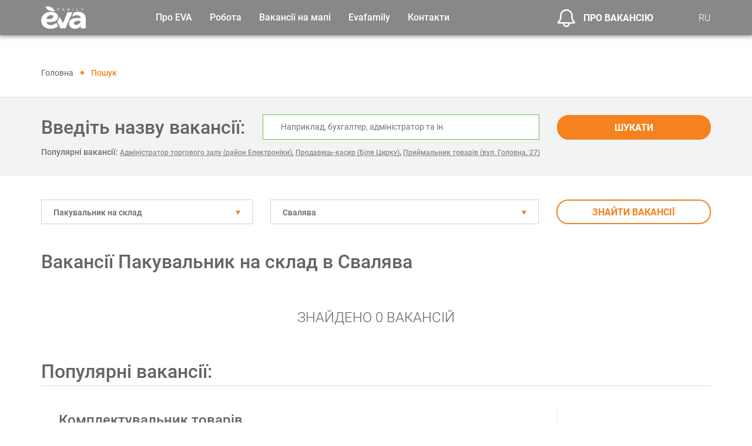

--- FILE ---
content_type: application/javascript; charset=utf-8
request_url: https://work.eva.ua/frontend/js/main.js
body_size: 2015
content:
$(document).ready(function () {

    $('.scroll-down-btn').click(function () {


        if ($(window).width() >= '992') {
            $('html, body').animate({scrollTop: $('.counter').offset().top-50}, 1000);
        }
        else{
            $('html, body').animate({scrollTop: $('.together').offset().top-50}, 1000);
        }
    });


    // FANCYBOX
    if ($("[data-fancybox]").length > 0) {
        $("[data-fancybox]").fancybox({
            touch: false,
            autoFocus: false,
        });
    }

    $.get("/frontend/svg/svg-symbols.svg", function (data) {
        $("body").prepend('<div class="d-none">' + new XMLSerializer().serializeToString(data.documentElement) + '</div>');
    });

    // Mobile Menu Icon
    $(".js-mobileMenuIcon").on("click", function () {
        $(this).toggleClass("open");
        $(".js-mobileMenuSidebar").toggleClass("open");
    });

    // Mobile Menu
    $(".js-mobileMenuSidebar li span").on("click", function (e) {
        if ($(this).parents(".js-mobileMenuSidebar").hasClass("open") && $(this).next().is("ul")) {
            e.preventDefault();
            $(this).next().slideToggle();
            $(this).parent().toggleClass("active");
        }
    });

    $(".js-slideshow").slick({
        dots: true,
        arrows: false,
        rows: 0,
        autoplay: true,
        autoplaySpeed: 4000,
        responsive: [
            {
                breakpoint: 992,
                settings: {
                    dots: false,
                }
            }
        ]
    });

    var slider = $(".js-slider");

    // slider.on('setPosition reInit beforeChange', function (event, slick) {
    //     slider.find(".slick-slide").css('height', "auto");
    //     slider.find(".slick-slide").css('height', slick.$slideTrack.height() + 'px');
    // });

    slider.each(function (index, element) {
        $(this).not('.slick-initialized').slick({
            dots: true,
            arrows: true,
            rows: 0,
            slidesToShow: 3,
            slidesToScroll: 1,
            autoplay: true,
            autoplaySpeed: 4000,
            appendDots: $(this).next().find(".js-sliderDots"),
            responsive: [
                {
                    breakpoint: 992,
                    settings: {
                        slidesToShow: 2,
                    }
                },
                {
                    breakpoint: 767,
                    settings: {
                        arrows: false,
                        slidesToShow: 1,
                    }
                }
            ]
        });
    });

    var stHeight = $('.vacancies-visited .slick-track').height();

    $('.vacancies-visited .slick-slide').css('height',stHeight + 'px' );

    // TO TOP
    $(".js-top").click(function () {
        $("html, body").animate({scrollTop: 0}, 1000);
        return false;
    });

    $(window).scroll(function () {
    if ($(this).scrollTop() > 0) {
        $('.js-top').fadeIn();
    } else {
        $('.js-top').fadeOut();
    }
});

    // ANIMATE NUMBERS
    $(window).scroll(function () {
        let $counter = $('.js-number').not(".loaded");
        let $scroll = $(window).scrollTop() + $(window).height();

        for (var i = 0; i < $counter.length; i++) {
            let elem = $($counter[i]);

            if ($scroll >= elem.offset().top) {
                elem.addClass("loaded");

                $({Counter: 0}).animate({Counter: elem.text()}, {
                    duration: 5000,
                    easing: 'swing',
                    step: function () {
                        elem.text(Math.ceil(this.Counter));
                    }
                });
            }
        }
    }).trigger("scroll");

    // VIDEO SLIDER
    $('.js-videoBig').slick({
        slidesToShow: 1,
        slidesToScroll: 1,
        arrows: false,
        fade: true,
        asNavFor: '.js-videoMini',
        responsive: [
            {
                breakpoint: 992,
                settings: {
                    asNavFor: null,
                    fade: false,
                    dots: true,
                    appendDots: $(".js-videoBigDots"),
                }
            }
        ]
    });

    $('.js-videoMini').slick({
        slidesToShow: 4,
        arrows: false,
        vertical: true,
        slidesToScroll: 1,
        asNavFor: '.js-videoBig',
        focusOnSelect: true,

    });


    $('.js-label input, .js-label textarea').focus(function () {
        $(this).next().hide();
    });

    $('.js-label input, .js-label textarea').blur(function () {
        if ($(this).val().trim() === '') {
            $(this).next().show();
        }
    });

    // CONTACTS TOOGLE
    $('.js-contactsToggle').click(function () {
        $(this).next().stop().slideToggle();
        $(this).toggleClass("open")
    });

    // FILE CHANGE
    $(".js-file").on("change", function (e) {
        var file = e.target.files[0];

        if (file) {
            $(this).next().text(file.name);
        }
    });

    $(".js-mainVideoMute").on("click", function (e) {
      var video = $(".js-mainVideo").get(0);
      video.muted = !video.muted;
      $(this).toggleClass("muted");
    });





    $(".js-video").on("click", function (e) {

        var url = $(this).data("video");

        var iframe = autoPlayVideo($(this).parent(), url, "100%", "480");

        $(this).parent().html('<div class="eva-page__iframe">' + iframe + '</div>')

    });

    function autoPlayVideo(selector, url, width, height) {

        var regExp = /^.*((youtu.be\/)|(v\/)|(\/u\/\w\/)|(embed\/)|(watch\?))\??v?=?([^#\&\?]*).*/;
        var match = url.match(regExp);
        var vcode = (match && match[7].length == 11) ? match[7] : false;

        if (vcode) {
            return '<iframe width="' + width + '" height="' + height + '" src="https://www.youtube.com/embed/' + vcode + '?autoplay=1&loop=1&rel=0&wmode=transparent" frameborder="0" allowfullscreen wmode="Opaque"></iframe>';
        }

        return false;
    }

    var map;
    var marker;

    $(".js-openMap").on("click", function (e){
        e.preventDefault();

        var lat = $(this).data("lat");
        var lng = $(this).data("lng");

        $.fancybox.open({
            src  : '#map',
            type : 'inline',
            opts : {
                touch     : false,
                beforeShow : function() {
                    if (map === undefined) {
                        map = L.map('map', {
                            center: [lat, lng],
                            zoom: 16
                        });

                        L.tileLayer('http://{s}.tile.osm.org/{z}/{x}/{y}.png', {
                            attribution: '&copy; <a href="http://osm.org/copyright">OpenStreetMap</a> contributors'
                        }).addTo(map);

                        var icon = L.icon({
                            iconUrl: '/frontend/images/map_pin.png',
                            iconSize: [46, 60]
                        });

                        marker = L.marker([lat, lng], { icon: icon}).addTo(map);

                    } else {
                        map.setView([lat, lng], 16);
                        marker.setLatLng([lat, lng]);
                    }
                },
                afterShow : function() {
                    map.invalidateSize();
                }
            }
        });
    });
});


--- FILE ---
content_type: image/svg+xml
request_url: https://work.eva.ua/frontend/svg/svg-symbols.svg
body_size: 3551
content:
<svg xmlns="http://www.w3.org/2000/svg">
<symbol id="icon_facebook" viewBox="0 0 512 512"><path d="M512,256C512,114.64,397.36,0,256,0S0,114.64,0,256,114.64,512,256,512c1.5,0,3,0,4.5-.06V312.66h-55v-64.1h55V201.39c0-54.7,33.39-84.48,82.19-84.48A454.76,454.76,0,0,1,392,119.43v57.18H358.35c-26.55,0-31.69,12.61-31.69,31.12v40.83h63.48l-8.27,64.1H326.66V502.11C433.67,471.43,512,372.85,512,256Z"/></symbol>
<symbol id="icon_instagram" viewBox="0 0 512 512"><path d="M370.59,169.3a48.62,48.62,0,0,0-27.89-27.89c-5.18-2-13-4.41-27.3-5.06-15.5-.71-20.15-.86-59.4-.86s-43.9.15-59.4.85c-14.33.66-22.12,3-27.3,5.07a48.68,48.68,0,0,0-27.9,27.89c-2,5.18-4.4,13-5.06,27.3-.7,15.5-.86,20.15-.86,59.4s.16,43.9.86,59.41c.66,14.33,3,22.11,5.06,27.29a48.73,48.73,0,0,0,27.9,27.9c5.18,2,13,4.41,27.3,5.06,15.5.71,20.14.86,59.4.86s43.9-.15,59.4-.86c14.33-.65,22.12-3.05,27.3-5.06a48.67,48.67,0,0,0,27.89-27.9c2-5.18,4.41-13,5.07-27.29.7-15.51.85-20.16.85-59.41s-.15-43.9-.85-59.4C375,182.27,372.61,174.48,370.59,169.3ZM256,331.48A75.48,75.48,0,1,1,331.48,256,75.48,75.48,0,0,1,256,331.48Zm78.47-136.31a17.64,17.64,0,1,1,17.64-17.64A17.64,17.64,0,0,1,334.47,195.17Z"/><path d="M256,0C114.64,0,0,114.64,0,256S114.64,512,256,512,512,397.36,512,256,397.36,0,256,0ZM402.11,316.61c-.71,15.64-3.2,26.33-6.83,35.68a75.15,75.15,0,0,1-43,43c-9.35,3.63-20,6.12-35.68,6.83S295.93,403,256,403s-44.93-.17-60.61-.89-26.33-3.2-35.68-6.83a75.25,75.25,0,0,1-43-43c-3.63-9.35-6.12-20-6.83-35.68S109,295.92,109,256s.17-44.93.89-60.61,3.19-26.33,6.82-35.68a75.3,75.3,0,0,1,43-43c9.35-3.63,20-6.12,35.68-6.83S216.08,109,256,109s44.93.17,60.61.89,26.33,3.2,35.68,6.82a75.23,75.23,0,0,1,43,43c3.64,9.35,6.12,20,6.84,35.68S403,216.08,403,256,402.83,300.93,402.11,316.61Z"/></symbol>
<symbol id="icon_youtube" viewBox="0 0 512 512"><path d="M224.11,304l83.28-48-83.28-48Z"/><path d="M256,0C114.64,0,0,114.64,0,256S114.64,512,256,512,512,397.36,512,256,397.36,0,256,0ZM416,256.26s0,51.92-6.58,76.95a40.1,40.1,0,0,1-28.2,28.2C356.14,368,256,368,256,368s-99.88,0-125.18-6.85A40.09,40.09,0,0,1,102.63,333C96,308.18,96,256,96,256s0-51.91,6.59-76.95a40.88,40.88,0,0,1,28.19-28.46C155.86,144,256,144,256,144s100.14,0,125.18,6.85a40.12,40.12,0,0,1,28.2,28.2C416.23,204.09,416,256.26,416,256.26Z"/></symbol>
<symbol id="icon_ring" viewBox="0 0 512 512"><path d="M489.8,350.8c-51.9-51.9-61-76.6-61-165.2c0-95.3-77.5-172.8-172.8-172.8S83.2,90.3,83.2,185.6 c0,48.7-1.4,64.5-7.5,84.7c-8,26.5-24.5,51.4-53.6,80.5c-9.3,9.3-12,22.7-6.9,34.8c5,12.2,16.4,19.7,29.5,19.7h120.8l-0.2,2.4l0,0.9 c0,50,40.7,90.7,90.6,90.7s90.6-40.7,90.6-90.7l-0.3-3.2h120.9c13.2,0,24.5-7.6,29.5-19.7C501.8,373.4,499.1,360.1,489.8,350.8z M306.2,409c-0.2,27.5-22.6,49.8-50.2,49.8c-27.5,0-49.9-22.3-50.2-49.8l0.4-3.6h99.6L306.2,409z M447.4,364.9H64.6 c59.1-65.3,59.1-113.8,59.1-179.3c0-73,59.3-132.3,132.3-132.3c72.9,0,132.3,59.4,132.3,132.3C388.3,251,388.3,299.5,447.4,364.9z"/></symbol>
<symbol id="icon_right-bold" viewBox="0 0 477.2 477.2"><path d="M361.9,220.7L151.2,10c-9.9-9.9-26-9.9-35.9,0c-4.8,4.8-7.5,11.2-7.5,18c0,6.8,2.6,13.2,7.5,18L308,238.6 L115.3,431.3c-9.9,9.9-9.9,26,0,35.9c4.8,4.8,11.3,7.5,17.9,7.5c6.8,0,13.3-2.7,18-7.5l210.6-210.6c4.8-4.7,7.5-11.1,7.5-17.9 C369.3,231.8,366.7,225.5,361.9,220.7z"/></symbol>
<symbol id="icon_yes" viewBox="0 0 12 9"><path d="M10.153.003l1.848 1.8L6.459 7.2 4.612 9 2.771 7.2-.003 4.502 1.844 2.7 4.612 5.4z"/></symbol>
<symbol id="icon_loading" viewBox="0 0 21 18"><path d="M19.348 9.818c-.407 4.585-4.214 8.18-8.848 8.18-3.442 0-6.428-1.983-7.903-4.883H4.47c1.307 1.958 3.52 3.247 6.03 3.247 3.741 0 6.823-2.863 7.224-6.544h-1.571l2.423-3.273L21 9.818zM15.98 4.16A7.213 7.213 0 0 0 10.5 1.637c-3.46 0-6.355 2.447-7.09 5.726h1.436l-2.423 3.272L0 7.363h1.762C2.522 3.175 6.145.001 10.5.001c3.114 0 5.854 1.623 7.44 4.08h-1.649z"/></symbol>
<symbol id="icon_mail" viewBox="0 0 14 11"><path d="M10.505 6.087c.745-.52 1.65-1.14 2.714-1.86a4.31 4.31 0 0 0 .78-.68V9.58zm2.16-2.697L9.798 5.38a39.735 39.735 0 0 0-1.123.788c-.17.122-.31.22-.422.296-.112.076-.247.16-.406.254a2.367 2.367 0 0 1-.45.211c-.14.047-.27.07-.39.07h-.016c-.12 0-.25-.023-.39-.07a2.366 2.366 0 0 1-.45-.21 7.802 7.802 0 0 1-.406-.255 16.838 16.838 0 0 1-.422-.296l-.215-.156-.117-.083-.788-.551-1.259-.874c-.89-.618-1.424-.988-1.601-1.114a3.873 3.873 0 0 1-.914-.902C.143 2.105 0 1.75 0 1.422 0 1.016.108.677.324.406.54.136.85 0 1.25 0h11.5c.338 0 .631.123.879.367.247.245.37.54.37.883 0 .412-.127.805-.382 1.18a3.714 3.714 0 0 1-.953.96zM.788 4.226c1.106.752 2.008 1.371 2.707 1.86L0 9.58V3.547c.23.255.492.482.79.68zm3.883 2.695c.297.219.537.39.722.512.185.122.431.247.739.375.307.128.593.191.86.191h.015c.265 0 .552-.063.86-.191.306-.128.552-.253.737-.375a18.5 18.5 0 0 0 .723-.512l.275-.197 3.966 3.966a1.196 1.196 0 0 1-.82.309H1.25c-.315 0-.588-.104-.82-.309l3.968-3.967c.1.071.19.138.274.198z"/></symbol>
<symbol id="icon_phone" viewBox="0 0 14 14"><path d="M12.87 7.286h1.12c0-4.014-3.266-7.281-7.282-7.281v1.12a6.17 6.17 0 0 1 6.162 6.161zm-3.361 0c0-1.544-1.257-2.8-2.801-2.8v1.12c.927 0 1.68.754 1.68 1.68zm-2.801-3.92a3.925 3.925 0 0 1 3.921 3.92h1.12a5.047 5.047 0 0 0-5.041-5.04zM5.573 8.423c-.932-.933-1.592-1.865-2.03-2.698l.722-1.938L1.833.005 1.03.807l.001.002c-.005.006-.012.01-.018.016-2.022 2.021-.933 6.16 2.533 9.625s7.604 4.553 9.626 2.532c.006-.005.01-.012.016-.019l.802-.8-3.783-2.433-1.939.723c-.833-.439-1.764-1.098-2.696-2.03z"/></symbol>
<symbol id="icon_user" viewBox="0 0 14 14"><path d="M13.871 13.636a.787.787 0 0 1-.663.364H.792a.787.787 0 0 1-.664-.364.803.803 0 0 1-.06-.76l1.584-3.6a.799.799 0 0 1 .358-.386L4.468 7.6a.157.157 0 0 1 .168.014A3.87 3.87 0 0 0 7 8.424a3.87 3.87 0 0 0 2.363-.81.156.156 0 0 1 .169-.015L11.99 8.89c.158.084.285.22.358.385l1.583 3.601a.803.803 0 0 1-.06.76zM7 7.417c-1.734 0-3.139-1.66-3.139-3.709C3.861.868 5.266 0 7 0c1.733 0 3.139.868 3.139 3.708 0 2.049-1.406 3.71-3.14 3.71z"/></symbol>
<symbol id="icon_facebook-social" viewBox="0 0 9 18"><path d="M9 6.242H5.702V3.96c0-.701.762-.865 1.118-.865h2.13V.01L6.512 0C3.176 0 2.417 2.3 2.417 3.771v2.47H0V9.42h2.418v8.576h3.285V9.42h2.79z"/></symbol>
<symbol id="icon_eye" viewBox="0 0 22 14"><path d="M22 7c0 .276-.082.555-.246.838-1.145 1.864-2.686 3.356-4.622 4.478-1.936 1.122-3.98 1.683-6.132 1.683-2.153 0-4.197-.563-6.132-1.69C2.932 11.185 1.39 9.694.245 7.84A1.668 1.668 0 0 1 0 7c0-.275.082-.555.245-.838C1.391 4.307 2.932 2.816 4.868 1.69 6.803.564 8.848.001 11 .001c2.153 0 4.196.563 6.132 1.69 1.936 1.125 3.476 2.616 4.622 4.47.164.284.246.564.246.839zM7.268 5.445c0 .162.057.3.172.413a.57.57 0 0 0 .417.17.57.57 0 0 0 .417-.17.56.56 0 0 0 .172-.413c0-.697.25-1.292.75-1.787.499-.494 1.1-.74 1.804-.74a.571.571 0 0 0 .418-.17.56.56 0 0 0 .171-.414.56.56 0 0 0-.172-.413.572.572 0 0 0-.417-.17c-1.023 0-1.901.362-2.634 1.087-.732.726-1.098 1.594-1.098 2.607zM20.428 7c-1.244-1.912-2.803-3.341-4.677-4.289.5.842.749 1.754.749 2.734 0 1.499-.538 2.78-1.615 3.845-1.076 1.066-2.37 1.598-3.885 1.598-1.514 0-2.81-.532-3.886-1.598C6.038 8.225 5.5 6.944 5.5 5.445c0-.98.25-1.892.749-2.734C4.375 3.66 2.816 5.088 1.57 7c1.089 1.66 2.454 2.983 4.095 3.967A10.186 10.186 0 0 0 11 12.444c1.915 0 3.693-.493 5.334-1.477C17.975 9.983 19.34 8.661 20.428 7z"/></symbol>
<symbol id="icon_love" viewBox="0 0 14 14"><path d="M10.212 0c.197 0 .41.012.634.034 1.374.141 2.956 1.46 3.152 3.984v.84c-.183 2.418-1.921 5.4-7 9.14-5.079-3.74-6.82-6.722-6.996-9.14v-.84C.194 1.494 1.778.175 3.148.034 3.374.012 3.584 0 3.78 0c1.59 0 2.347.718 3.217 1.806C7.87.719 8.63 0 10.212 0"/></symbol>
<symbol id="icon_map" viewBox="0 0 24 24"><path d="M12 10c-1.104 0-2-.896-2-2s.896-2 2-2 2 .896 2 2-.896 2-2 2m0-5c-1.657 0-3 1.343-3 3s1.343 3 3 3 3-1.343 3-3-1.343-3-3-3m-7 2.602c0-3.517 3.271-6.602 7-6.602s7 3.085 7 6.602c0 3.455-2.563 7.543-7 14.527-4.489-7.073-7-11.072-7-14.527m7-7.602c-4.198 0-8 3.403-8 7.602 0 4.198 3.469 9.21 8 16.398 4.531-7.188 8-12.2 8-16.398 0-4.199-3.801-7.602-8-7.602"/></symbol>
<symbol id="icon_linkedin" viewBox="0 0 512 512"><path d="M256 0C114.637 0 0 114.637 0 256s114.637 256 256 256 256-114.637 256-256S397.363 0 256 0zm-74.39 387h-62.348V199.426h62.347zm-31.173-213.188h-.406c-20.922 0-34.453-14.402-34.453-32.402 0-18.406 13.945-32.41 35.274-32.41 21.328 0 34.453 14.004 34.859 32.41 0 18-13.531 32.403-35.274 32.403zM406.423 387h-62.34V286.652c0-25.218-9.027-42.418-31.586-42.418-17.223 0-27.48 11.602-31.988 22.801-1.649 4.008-2.051 9.61-2.051 15.215V387h-62.344s.817-169.977 0-187.574h62.344v26.558c8.285-12.78 23.11-30.96 56.188-30.96 41.02 0 71.777 26.808 71.777 84.421zm0 0"></path></symbol>
</svg>


--- FILE ---
content_type: application/javascript; charset=utf-8
request_url: https://work.eva.ua/frontend/js/vendor.min.js
body_size: 63739
content:
"use strict";function _typeof(e){return(_typeof="function"==typeof Symbol&&"symbol"==typeof Symbol.iterator?function(e){return typeof e}:function(e){return e&&"function"==typeof Symbol&&e.constructor===Symbol&&e!==Symbol.prototype?"symbol":typeof e})(e)}function _typeof(e){return(_typeof="function"==typeof Symbol&&"symbol"==typeof Symbol.iterator?function(e){return typeof e}:function(e){return e&&"function"==typeof Symbol&&e.constructor===Symbol&&e!==Symbol.prototype?"symbol":typeof e})(e)}!function(e,t){"object"===("undefined"==typeof module?"undefined":_typeof(module))&&"object"===_typeof(module.exports)?module.exports=e.document?t(e,!0):function(e){if(!e.document)throw new Error("jQuery requires a window with a document");return t(e)}:t(e)}("undefined"!=typeof window?window:void 0,function(S,e){function g(e){return null!=e&&e===e.window}var t=[],C=S.document,o=Object.getPrototypeOf,a=t.slice,v=t.concat,l=t.push,i=t.indexOf,n={},s=n.toString,m=n.hasOwnProperty,r=m.toString,c=r.call(Object),y={},b=function(e){return"function"==typeof e&&"number"!=typeof e.nodeType},d={type:!0,src:!0,nonce:!0,noModule:!0};function x(e,t,n){var o,i,s=(n=n||C).createElement("script");if(s.text=e,t)for(o in d)(i=t[o]||t.getAttribute&&t.getAttribute(o))&&s.setAttribute(o,i);n.head.appendChild(s).parentNode.removeChild(s)}function w(e){return null==e?e+"":"object"===_typeof(e)||"function"==typeof e?n[s.call(e)]||"object":_typeof(e)}var u="3.4.1",k=function e(t,n){return new e.fn.init(t,n)},p=/^[\s\uFEFF\xA0]+|[\s\uFEFF\xA0]+$/g;function f(e){var t=!!e&&"length"in e&&e.length,n=w(e);return!b(e)&&!g(e)&&("array"===n||0===t||"number"==typeof t&&0<t&&t-1 in e)}k.fn=k.prototype={jquery:u,constructor:k,length:0,toArray:function(){return a.call(this)},get:function(e){return null==e?a.call(this):e<0?this[e+this.length]:this[e]},pushStack:function(e){var t=k.merge(this.constructor(),e);return t.prevObject=this,t},each:function(e){return k.each(this,e)},map:function(n){return this.pushStack(k.map(this,function(e,t){return n.call(e,t,e)}))},slice:function(){return this.pushStack(a.apply(this,arguments))},first:function(){return this.eq(0)},last:function(){return this.eq(-1)},eq:function(e){var t=this.length,n=+e+(e<0?t:0);return this.pushStack(0<=n&&n<t?[this[n]]:[])},end:function(){return this.prevObject||this.constructor()},push:l,sort:t.sort,splice:t.splice},k.extend=k.fn.extend=function(){var e,t,n,o,i,s,r=arguments[0]||{},a=1,l=arguments.length,c=!1;for("boolean"==typeof r&&(c=r,r=arguments[a]||{},a++),"object"===_typeof(r)||b(r)||(r={}),a===l&&(r=this,a--);a<l;a++)if(null!=(e=arguments[a]))for(t in e)o=e[t],"__proto__"!==t&&r!==o&&(c&&o&&(k.isPlainObject(o)||(i=Array.isArray(o)))?(n=r[t],s=i&&!Array.isArray(n)?[]:i||k.isPlainObject(n)?n:{},i=!1,r[t]=k.extend(c,s,o)):void 0!==o&&(r[t]=o));return r},k.extend({expando:"jQuery"+(u+Math.random()).replace(/\D/g,""),isReady:!0,error:function(e){throw new Error(e)},noop:function(){},isPlainObject:function(e){var t,n;return!(!e||"[object Object]"!==s.call(e))&&(!(t=o(e))||"function"==typeof(n=m.call(t,"constructor")&&t.constructor)&&r.call(n)===c)},isEmptyObject:function(e){var t;for(t in e)return!1;return!0},globalEval:function(e,t){x(e,{nonce:t&&t.nonce})},each:function(e,t){var n,o=0;if(f(e))for(n=e.length;o<n&&!1!==t.call(e[o],o,e[o]);o++);else for(o in e)if(!1===t.call(e[o],o,e[o]))break;return e},trim:function(e){return null==e?"":(e+"").replace(p,"")},makeArray:function(e,t){var n=t||[];return null!=e&&(f(Object(e))?k.merge(n,"string"==typeof e?[e]:e):l.call(n,e)),n},inArray:function(e,t,n){return null==t?-1:i.call(t,e,n)},merge:function(e,t){for(var n=+t.length,o=0,i=e.length;o<n;o++)e[i++]=t[o];return e.length=i,e},grep:function(e,t,n){for(var o=[],i=0,s=e.length,r=!n;i<s;i++)!t(e[i],i)!=r&&o.push(e[i]);return o},map:function(e,t,n){var o,i,s=0,r=[];if(f(e))for(o=e.length;s<o;s++)null!=(i=t(e[s],s,n))&&r.push(i);else for(s in e)null!=(i=t(e[s],s,n))&&r.push(i);return v.apply([],r)},guid:1,support:y}),"function"==typeof Symbol&&(k.fn[Symbol.iterator]=t[Symbol.iterator]),k.each("Boolean Number String Function Array Date RegExp Object Error Symbol".split(" "),function(e,t){n["[object "+t+"]"]=t.toLowerCase()});var h=function(n){function u(e,t,n){var o="0x"+t-65536;return o!=o||n?t:o<0?String.fromCharCode(65536+o):String.fromCharCode(o>>10|55296,1023&o|56320)}function i(){T()}var e,f,x,s,r,h,p,g,w,l,c,T,S,a,C,v,d,m,y,k="sizzle"+1*new Date,b=n.document,$=0,o=0,A=le(),P=le(),E=le(),L=le(),D=function(e,t){return e===t&&(c=!0),0},j={}.hasOwnProperty,t=[],H=t.pop,M=t.push,O=t.push,I=t.slice,z=function(e,t){for(var n=0,o=e.length;n<o;n++)if(e[n]===t)return n;return-1},N="checked|selected|async|autofocus|autoplay|controls|defer|disabled|hidden|ismap|loop|multiple|open|readonly|required|scoped",q="[\\x20\\t\\r\\n\\f]",F="(?:\\\\.|[\\w-]|[^\0-\\xa0])+",R="\\["+q+"*("+F+")(?:"+q+"*([*^$|!~]?=)"+q+"*(?:'((?:\\\\.|[^\\\\'])*)'|\"((?:\\\\.|[^\\\\\"])*)\"|("+F+"))|)"+q+"*\\]",B=":("+F+")(?:\\((('((?:\\\\.|[^\\\\'])*)'|\"((?:\\\\.|[^\\\\\"])*)\")|((?:\\\\.|[^\\\\()[\\]]|"+R+")*)|.*)\\)|)",W=new RegExp(q+"+","g"),_=new RegExp("^"+q+"+|((?:^|[^\\\\])(?:\\\\.)*)"+q+"+$","g"),X=new RegExp("^"+q+"*,"+q+"*"),Y=new RegExp("^"+q+"*([>+~]|"+q+")"+q+"*"),U=new RegExp(q+"|>"),V=new RegExp(B),Q=new RegExp("^"+F+"$"),Z={ID:new RegExp("^#("+F+")"),CLASS:new RegExp("^\\.("+F+")"),TAG:new RegExp("^("+F+"|[*])"),ATTR:new RegExp("^"+R),PSEUDO:new RegExp("^"+B),CHILD:new RegExp("^:(only|first|last|nth|nth-last)-(child|of-type)(?:\\("+q+"*(even|odd|(([+-]|)(\\d*)n|)"+q+"*(?:([+-]|)"+q+"*(\\d+)|))"+q+"*\\)|)","i"),bool:new RegExp("^(?:"+N+")$","i"),needsContext:new RegExp("^"+q+"*[>+~]|:(even|odd|eq|gt|lt|nth|first|last)(?:\\("+q+"*((?:-\\d)?\\d*)"+q+"*\\)|)(?=[^-]|$)","i")},G=/HTML$/i,K=/^(?:input|select|textarea|button)$/i,J=/^h\d$/i,ee=/^[^{]+\{\s*\[native \w/,te=/^(?:#([\w-]+)|(\w+)|\.([\w-]+))$/,ne=/[+~]/,oe=new RegExp("\\\\([\\da-f]{1,6}"+q+"?|("+q+")|.)","ig"),ie=/([\0-\x1f\x7f]|^-?\d)|^-$|[^\0-\x1f\x7f-\uFFFF\w-]/g,se=function(e,t){return t?"\0"===e?"�":e.slice(0,-1)+"\\"+e.charCodeAt(e.length-1).toString(16)+" ":"\\"+e},re=xe(function(e){return!0===e.disabled&&"fieldset"===e.nodeName.toLowerCase()},{dir:"parentNode",next:"legend"});try{O.apply(t=I.call(b.childNodes),b.childNodes),t[b.childNodes.length].nodeType}catch(e){O={apply:t.length?function(e,t){M.apply(e,I.call(t))}:function(e,t){for(var n=e.length,o=0;e[n++]=t[o++];);e.length=n-1}}}function ae(t,e,n,o){var i,s,r,a,l,c,d,u=e&&e.ownerDocument,p=e?e.nodeType:9;if(n=n||[],"string"!=typeof t||!t||1!==p&&9!==p&&11!==p)return n;if(!o&&((e?e.ownerDocument||e:b)!==S&&T(e),e=e||S,C)){if(11!==p&&(l=te.exec(t)))if(i=l[1]){if(9===p){if(!(r=e.getElementById(i)))return n;if(r.id===i)return n.push(r),n}else if(u&&(r=u.getElementById(i))&&y(e,r)&&r.id===i)return n.push(r),n}else{if(l[2])return O.apply(n,e.getElementsByTagName(t)),n;if((i=l[3])&&f.getElementsByClassName&&e.getElementsByClassName)return O.apply(n,e.getElementsByClassName(i)),n}if(f.qsa&&!L[t+" "]&&(!v||!v.test(t))&&(1!==p||"object"!==e.nodeName.toLowerCase())){if(d=t,u=e,1===p&&U.test(t)){for((a=e.getAttribute("id"))?a=a.replace(ie,se):e.setAttribute("id",a=k),s=(c=h(t)).length;s--;)c[s]="#"+a+" "+be(c[s]);d=c.join(","),u=ne.test(t)&&me(e.parentNode)||e}try{return O.apply(n,u.querySelectorAll(d)),n}catch(e){L(t,!0)}finally{a===k&&e.removeAttribute("id")}}}return g(t.replace(_,"$1"),e,n,o)}function le(){var o=[];return function e(t,n){return o.push(t+" ")>x.cacheLength&&delete e[o.shift()],e[t+" "]=n}}function ce(e){return e[k]=!0,e}function de(e){var t=S.createElement("fieldset");try{return!!e(t)}catch(e){return!1}finally{t.parentNode&&t.parentNode.removeChild(t),t=null}}function ue(e,t){for(var n=e.split("|"),o=n.length;o--;)x.attrHandle[n[o]]=t}function pe(e,t){var n=t&&e,o=n&&1===e.nodeType&&1===t.nodeType&&e.sourceIndex-t.sourceIndex;if(o)return o;if(n)for(;n=n.nextSibling;)if(n===t)return-1;return e?1:-1}function fe(t){return function(e){return"input"===e.nodeName.toLowerCase()&&e.type===t}}function he(n){return function(e){var t=e.nodeName.toLowerCase();return("input"===t||"button"===t)&&e.type===n}}function ge(t){return function(e){return"form"in e?e.parentNode&&!1===e.disabled?"label"in e?"label"in e.parentNode?e.parentNode.disabled===t:e.disabled===t:e.isDisabled===t||e.isDisabled!==!t&&re(e)===t:e.disabled===t:"label"in e&&e.disabled===t}}function ve(r){return ce(function(s){return s=+s,ce(function(e,t){for(var n,o=r([],e.length,s),i=o.length;i--;)e[n=o[i]]&&(e[n]=!(t[n]=e[n]))})})}function me(e){return e&&void 0!==e.getElementsByTagName&&e}for(e in f=ae.support={},r=ae.isXML=function(e){var t=e.namespaceURI,n=(e.ownerDocument||e).documentElement;return!G.test(t||n&&n.nodeName||"HTML")},T=ae.setDocument=function(e){var t,n,o=e?e.ownerDocument||e:b;return o!==S&&9===o.nodeType&&o.documentElement&&(a=(S=o).documentElement,C=!r(S),b!==S&&(n=S.defaultView)&&n.top!==n&&(n.addEventListener?n.addEventListener("unload",i,!1):n.attachEvent&&n.attachEvent("onunload",i)),f.attributes=de(function(e){return e.className="i",!e.getAttribute("className")}),f.getElementsByTagName=de(function(e){return e.appendChild(S.createComment("")),!e.getElementsByTagName("*").length}),f.getElementsByClassName=ee.test(S.getElementsByClassName),f.getById=de(function(e){return a.appendChild(e).id=k,!S.getElementsByName||!S.getElementsByName(k).length}),f.getById?(x.filter.ID=function(e){var t=e.replace(oe,u);return function(e){return e.getAttribute("id")===t}},x.find.ID=function(e,t){if(void 0!==t.getElementById&&C){var n=t.getElementById(e);return n?[n]:[]}}):(x.filter.ID=function(e){var n=e.replace(oe,u);return function(e){var t=void 0!==e.getAttributeNode&&e.getAttributeNode("id");return t&&t.value===n}},x.find.ID=function(e,t){if(void 0!==t.getElementById&&C){var n,o,i,s=t.getElementById(e);if(s){if((n=s.getAttributeNode("id"))&&n.value===e)return[s];for(i=t.getElementsByName(e),o=0;s=i[o++];)if((n=s.getAttributeNode("id"))&&n.value===e)return[s]}return[]}}),x.find.TAG=f.getElementsByTagName?function(e,t){return void 0!==t.getElementsByTagName?t.getElementsByTagName(e):f.qsa?t.querySelectorAll(e):void 0}:function(e,t){var n,o=[],i=0,s=t.getElementsByTagName(e);if("*"!==e)return s;for(;n=s[i++];)1===n.nodeType&&o.push(n);return o},x.find.CLASS=f.getElementsByClassName&&function(e,t){if(void 0!==t.getElementsByClassName&&C)return t.getElementsByClassName(e)},d=[],v=[],(f.qsa=ee.test(S.querySelectorAll))&&(de(function(e){a.appendChild(e).innerHTML="<a id='"+k+"'></a><select id='"+k+"-\r\\' msallowcapture=''><option selected=''></option></select>",e.querySelectorAll("[msallowcapture^='']").length&&v.push("[*^$]="+q+"*(?:''|\"\")"),e.querySelectorAll("[selected]").length||v.push("\\["+q+"*(?:value|"+N+")"),e.querySelectorAll("[id~="+k+"-]").length||v.push("~="),e.querySelectorAll(":checked").length||v.push(":checked"),e.querySelectorAll("a#"+k+"+*").length||v.push(".#.+[+~]")}),de(function(e){e.innerHTML="<a href='' disabled='disabled'></a><select disabled='disabled'><option/></select>";var t=S.createElement("input");t.setAttribute("type","hidden"),e.appendChild(t).setAttribute("name","D"),e.querySelectorAll("[name=d]").length&&v.push("name"+q+"*[*^$|!~]?="),2!==e.querySelectorAll(":enabled").length&&v.push(":enabled",":disabled"),a.appendChild(e).disabled=!0,2!==e.querySelectorAll(":disabled").length&&v.push(":enabled",":disabled"),e.querySelectorAll("*,:x"),v.push(",.*:")})),(f.matchesSelector=ee.test(m=a.matches||a.webkitMatchesSelector||a.mozMatchesSelector||a.oMatchesSelector||a.msMatchesSelector))&&de(function(e){f.disconnectedMatch=m.call(e,"*"),m.call(e,"[s!='']:x"),d.push("!=",B)}),v=v.length&&new RegExp(v.join("|")),d=d.length&&new RegExp(d.join("|")),t=ee.test(a.compareDocumentPosition),y=t||ee.test(a.contains)?function(e,t){var n=9===e.nodeType?e.documentElement:e,o=t&&t.parentNode;return e===o||!(!o||1!==o.nodeType||!(n.contains?n.contains(o):e.compareDocumentPosition&&16&e.compareDocumentPosition(o)))}:function(e,t){if(t)for(;t=t.parentNode;)if(t===e)return!0;return!1},D=t?function(e,t){if(e===t)return c=!0,0;var n=!e.compareDocumentPosition-!t.compareDocumentPosition;return n||(1&(n=(e.ownerDocument||e)===(t.ownerDocument||t)?e.compareDocumentPosition(t):1)||!f.sortDetached&&t.compareDocumentPosition(e)===n?e===S||e.ownerDocument===b&&y(b,e)?-1:t===S||t.ownerDocument===b&&y(b,t)?1:l?z(l,e)-z(l,t):0:4&n?-1:1)}:function(e,t){if(e===t)return c=!0,0;var n,o=0,i=e.parentNode,s=t.parentNode,r=[e],a=[t];if(!i||!s)return e===S?-1:t===S?1:i?-1:s?1:l?z(l,e)-z(l,t):0;if(i===s)return pe(e,t);for(n=e;n=n.parentNode;)r.unshift(n);for(n=t;n=n.parentNode;)a.unshift(n);for(;r[o]===a[o];)o++;return o?pe(r[o],a[o]):r[o]===b?-1:a[o]===b?1:0}),S},ae.matches=function(e,t){return ae(e,null,null,t)},ae.matchesSelector=function(e,t){if((e.ownerDocument||e)!==S&&T(e),f.matchesSelector&&C&&!L[t+" "]&&(!d||!d.test(t))&&(!v||!v.test(t)))try{var n=m.call(e,t);if(n||f.disconnectedMatch||e.document&&11!==e.document.nodeType)return n}catch(e){L(t,!0)}return 0<ae(t,S,null,[e]).length},ae.contains=function(e,t){return(e.ownerDocument||e)!==S&&T(e),y(e,t)},ae.attr=function(e,t){(e.ownerDocument||e)!==S&&T(e);var n=x.attrHandle[t.toLowerCase()],o=n&&j.call(x.attrHandle,t.toLowerCase())?n(e,t,!C):void 0;return void 0!==o?o:f.attributes||!C?e.getAttribute(t):(o=e.getAttributeNode(t))&&o.specified?o.value:null},ae.escape=function(e){return(e+"").replace(ie,se)},ae.error=function(e){throw new Error("Syntax error, unrecognized expression: "+e)},ae.uniqueSort=function(e){var t,n=[],o=0,i=0;if(c=!f.detectDuplicates,l=!f.sortStable&&e.slice(0),e.sort(D),c){for(;t=e[i++];)t===e[i]&&(o=n.push(i));for(;o--;)e.splice(n[o],1)}return l=null,e},s=ae.getText=function(e){var t,n="",o=0,i=e.nodeType;if(i){if(1===i||9===i||11===i){if("string"==typeof e.textContent)return e.textContent;for(e=e.firstChild;e;e=e.nextSibling)n+=s(e)}else if(3===i||4===i)return e.nodeValue}else for(;t=e[o++];)n+=s(t);return n},(x=ae.selectors={cacheLength:50,createPseudo:ce,match:Z,attrHandle:{},find:{},relative:{">":{dir:"parentNode",first:!0}," ":{dir:"parentNode"},"+":{dir:"previousSibling",first:!0},"~":{dir:"previousSibling"}},preFilter:{ATTR:function(e){return e[1]=e[1].replace(oe,u),e[3]=(e[3]||e[4]||e[5]||"").replace(oe,u),"~="===e[2]&&(e[3]=" "+e[3]+" "),e.slice(0,4)},CHILD:function(e){return e[1]=e[1].toLowerCase(),"nth"===e[1].slice(0,3)?(e[3]||ae.error(e[0]),e[4]=+(e[4]?e[5]+(e[6]||1):2*("even"===e[3]||"odd"===e[3])),e[5]=+(e[7]+e[8]||"odd"===e[3])):e[3]&&ae.error(e[0]),e},PSEUDO:function(e){var t,n=!e[6]&&e[2];return Z.CHILD.test(e[0])?null:(e[3]?e[2]=e[4]||e[5]||"":n&&V.test(n)&&(t=h(n,!0))&&(t=n.indexOf(")",n.length-t)-n.length)&&(e[0]=e[0].slice(0,t),e[2]=n.slice(0,t)),e.slice(0,3))}},filter:{TAG:function(e){var t=e.replace(oe,u).toLowerCase();return"*"===e?function(){return!0}:function(e){return e.nodeName&&e.nodeName.toLowerCase()===t}},CLASS:function(e){var t=A[e+" "];return t||(t=new RegExp("(^|"+q+")"+e+"("+q+"|$)"))&&A(e,function(e){return t.test("string"==typeof e.className&&e.className||void 0!==e.getAttribute&&e.getAttribute("class")||"")})},ATTR:function(n,o,i){return function(e){var t=ae.attr(e,n);return null==t?"!="===o:!o||(t+="","="===o?t===i:"!="===o?t!==i:"^="===o?i&&0===t.indexOf(i):"*="===o?i&&-1<t.indexOf(i):"$="===o?i&&t.slice(-i.length)===i:"~="===o?-1<(" "+t.replace(W," ")+" ").indexOf(i):"|="===o&&(t===i||t.slice(0,i.length+1)===i+"-"))}},CHILD:function(h,e,t,g,v){var m="nth"!==h.slice(0,3),y="last"!==h.slice(-4),b="of-type"===e;return 1===g&&0===v?function(e){return!!e.parentNode}:function(e,t,n){var o,i,s,r,a,l,c=m!=y?"nextSibling":"previousSibling",d=e.parentNode,u=b&&e.nodeName.toLowerCase(),p=!n&&!b,f=!1;if(d){if(m){for(;c;){for(r=e;r=r[c];)if(b?r.nodeName.toLowerCase()===u:1===r.nodeType)return!1;l=c="only"===h&&!l&&"nextSibling"}return!0}if(l=[y?d.firstChild:d.lastChild],y&&p){for(f=(a=(o=(i=(s=(r=d)[k]||(r[k]={}))[r.uniqueID]||(s[r.uniqueID]={}))[h]||[])[0]===$&&o[1])&&o[2],r=a&&d.childNodes[a];r=++a&&r&&r[c]||(f=a=0)||l.pop();)if(1===r.nodeType&&++f&&r===e){i[h]=[$,a,f];break}}else if(p&&(f=a=(o=(i=(s=(r=e)[k]||(r[k]={}))[r.uniqueID]||(s[r.uniqueID]={}))[h]||[])[0]===$&&o[1]),!1===f)for(;(r=++a&&r&&r[c]||(f=a=0)||l.pop())&&((b?r.nodeName.toLowerCase()!==u:1!==r.nodeType)||!++f||(p&&((i=(s=r[k]||(r[k]={}))[r.uniqueID]||(s[r.uniqueID]={}))[h]=[$,f]),r!==e)););return(f-=v)===g||f%g==0&&0<=f/g}}},PSEUDO:function(e,s){var t,r=x.pseudos[e]||x.setFilters[e.toLowerCase()]||ae.error("unsupported pseudo: "+e);return r[k]?r(s):1<r.length?(t=[e,e,"",s],x.setFilters.hasOwnProperty(e.toLowerCase())?ce(function(e,t){for(var n,o=r(e,s),i=o.length;i--;)e[n=z(e,o[i])]=!(t[n]=o[i])}):function(e){return r(e,0,t)}):r}},pseudos:{not:ce(function(e){var o=[],i=[],a=p(e.replace(_,"$1"));return a[k]?ce(function(e,t,n,o){for(var i,s=a(e,null,o,[]),r=e.length;r--;)(i=s[r])&&(e[r]=!(t[r]=i))}):function(e,t,n){return o[0]=e,a(o,null,n,i),o[0]=null,!i.pop()}}),has:ce(function(t){return function(e){return 0<ae(t,e).length}}),contains:ce(function(t){return t=t.replace(oe,u),function(e){return-1<(e.textContent||s(e)).indexOf(t)}}),lang:ce(function(n){return Q.test(n||"")||ae.error("unsupported lang: "+n),n=n.replace(oe,u).toLowerCase(),function(e){var t;do{if(t=C?e.lang:e.getAttribute("xml:lang")||e.getAttribute("lang"))return(t=t.toLowerCase())===n||0===t.indexOf(n+"-")}while((e=e.parentNode)&&1===e.nodeType);return!1}}),target:function(e){var t=n.location&&n.location.hash;return t&&t.slice(1)===e.id},root:function(e){return e===a},focus:function(e){return e===S.activeElement&&(!S.hasFocus||S.hasFocus())&&!!(e.type||e.href||~e.tabIndex)},enabled:ge(!1),disabled:ge(!0),checked:function(e){var t=e.nodeName.toLowerCase();return"input"===t&&!!e.checked||"option"===t&&!!e.selected},selected:function(e){return e.parentNode&&e.parentNode.selectedIndex,!0===e.selected},empty:function(e){for(e=e.firstChild;e;e=e.nextSibling)if(e.nodeType<6)return!1;return!0},parent:function(e){return!x.pseudos.empty(e)},header:function(e){return J.test(e.nodeName)},input:function(e){return K.test(e.nodeName)},button:function(e){var t=e.nodeName.toLowerCase();return"input"===t&&"button"===e.type||"button"===t},text:function(e){var t;return"input"===e.nodeName.toLowerCase()&&"text"===e.type&&(null==(t=e.getAttribute("type"))||"text"===t.toLowerCase())},first:ve(function(){return[0]}),last:ve(function(e,t){return[t-1]}),eq:ve(function(e,t,n){return[n<0?n+t:n]}),even:ve(function(e,t){for(var n=0;n<t;n+=2)e.push(n);return e}),odd:ve(function(e,t){for(var n=1;n<t;n+=2)e.push(n);return e}),lt:ve(function(e,t,n){for(var o=n<0?n+t:t<n?t:n;0<=--o;)e.push(o);return e}),gt:ve(function(e,t,n){for(var o=n<0?n+t:n;++o<t;)e.push(o);return e})}}).pseudos.nth=x.pseudos.eq,{radio:!0,checkbox:!0,file:!0,password:!0,image:!0})x.pseudos[e]=fe(e);for(e in{submit:!0,reset:!0})x.pseudos[e]=he(e);function ye(){}function be(e){for(var t=0,n=e.length,o="";t<n;t++)o+=e[t].value;return o}function xe(a,e,t){var l=e.dir,c=e.next,d=c||l,u=t&&"parentNode"===d,p=o++;return e.first?function(e,t,n){for(;e=e[l];)if(1===e.nodeType||u)return a(e,t,n);return!1}:function(e,t,n){var o,i,s,r=[$,p];if(n){for(;e=e[l];)if((1===e.nodeType||u)&&a(e,t,n))return!0}else for(;e=e[l];)if(1===e.nodeType||u)if(i=(s=e[k]||(e[k]={}))[e.uniqueID]||(s[e.uniqueID]={}),c&&c===e.nodeName.toLowerCase())e=e[l]||e;else{if((o=i[d])&&o[0]===$&&o[1]===p)return r[2]=o[2];if((i[d]=r)[2]=a(e,t,n))return!0}return!1}}function we(i){return 1<i.length?function(e,t,n){for(var o=i.length;o--;)if(!i[o](e,t,n))return!1;return!0}:i[0]}function Te(e,t,n,o,i){for(var s,r=[],a=0,l=e.length,c=null!=t;a<l;a++)(s=e[a])&&(n&&!n(s,o,i)||(r.push(s),c&&t.push(a)));return r}function Se(f,h,g,v,m,e){return v&&!v[k]&&(v=Se(v)),m&&!m[k]&&(m=Se(m,e)),ce(function(e,t,n,o){var i,s,r,a=[],l=[],c=t.length,d=e||function(e,t,n){for(var o=0,i=t.length;o<i;o++)ae(e,t[o],n);return n}(h||"*",n.nodeType?[n]:n,[]),u=!f||!e&&h?d:Te(d,a,f,n,o),p=g?m||(e?f:c||v)?[]:t:u;if(g&&g(u,p,n,o),v)for(i=Te(p,l),v(i,[],n,o),s=i.length;s--;)(r=i[s])&&(p[l[s]]=!(u[l[s]]=r));if(e){if(m||f){if(m){for(i=[],s=p.length;s--;)(r=p[s])&&i.push(u[s]=r);m(null,p=[],i,o)}for(s=p.length;s--;)(r=p[s])&&-1<(i=m?z(e,r):a[s])&&(e[i]=!(t[i]=r))}}else p=Te(p===t?p.splice(c,p.length):p),m?m(null,t,p,o):O.apply(t,p)})}function Ce(e){for(var i,t,n,o=e.length,s=x.relative[e[0].type],r=s||x.relative[" "],a=s?1:0,l=xe(function(e){return e===i},r,!0),c=xe(function(e){return-1<z(i,e)},r,!0),d=[function(e,t,n){var o=!s&&(n||t!==w)||((i=t).nodeType?l(e,t,n):c(e,t,n));return i=null,o}];a<o;a++)if(t=x.relative[e[a].type])d=[xe(we(d),t)];else{if((t=x.filter[e[a].type].apply(null,e[a].matches))[k]){for(n=++a;n<o&&!x.relative[e[n].type];n++);return Se(1<a&&we(d),1<a&&be(e.slice(0,a-1).concat({value:" "===e[a-2].type?"*":""})).replace(_,"$1"),t,a<n&&Ce(e.slice(a,n)),n<o&&Ce(e=e.slice(n)),n<o&&be(e))}d.push(t)}return we(d)}return ye.prototype=x.filters=x.pseudos,x.setFilters=new ye,h=ae.tokenize=function(e,t){var n,o,i,s,r,a,l,c=P[e+" "];if(c)return t?0:c.slice(0);for(r=e,a=[],l=x.preFilter;r;){for(s in n&&!(o=X.exec(r))||(o&&(r=r.slice(o[0].length)||r),a.push(i=[])),n=!1,(o=Y.exec(r))&&(n=o.shift(),i.push({value:n,type:o[0].replace(_," ")}),r=r.slice(n.length)),x.filter)!(o=Z[s].exec(r))||l[s]&&!(o=l[s](o))||(n=o.shift(),i.push({value:n,type:s,matches:o}),r=r.slice(n.length));if(!n)break}return t?r.length:r?ae.error(e):P(e,a).slice(0)},p=ae.compile=function(e,t){var n,o=[],i=[],s=E[e+" "];if(!s){for(n=(t=t||h(e)).length;n--;)(s=Ce(t[n]))[k]?o.push(s):i.push(s);(s=E(e,function(v,m){function e(e,t,n,o,i){var s,r,a,l=0,c="0",d=e&&[],u=[],p=w,f=e||b&&x.find.TAG("*",i),h=$+=null==p?1:Math.random()||.1,g=f.length;for(i&&(w=t===S||t||i);c!==g&&null!=(s=f[c]);c++){if(b&&s){for(r=0,t||s.ownerDocument===S||(T(s),n=!C);a=v[r++];)if(a(s,t||S,n)){o.push(s);break}i&&($=h)}y&&((s=!a&&s)&&l--,e&&d.push(s))}if(l+=c,y&&c!==l){for(r=0;a=m[r++];)a(d,u,t,n);if(e){if(0<l)for(;c--;)d[c]||u[c]||(u[c]=H.call(o));u=Te(u)}O.apply(o,u),i&&!e&&0<u.length&&1<l+m.length&&ae.uniqueSort(o)}return i&&($=h,w=p),d}var y=0<m.length,b=0<v.length;return y?ce(e):e}(i,o))).selector=e}return s},g=ae.select=function(e,t,n,o){var i,s,r,a,l,c="function"==typeof e&&e,d=!o&&h(e=c.selector||e);if(n=n||[],1===d.length){if(2<(s=d[0]=d[0].slice(0)).length&&"ID"===(r=s[0]).type&&9===t.nodeType&&C&&x.relative[s[1].type]){if(!(t=(x.find.ID(r.matches[0].replace(oe,u),t)||[])[0]))return n;c&&(t=t.parentNode),e=e.slice(s.shift().value.length)}for(i=Z.needsContext.test(e)?0:s.length;i--&&(r=s[i],!x.relative[a=r.type]);)if((l=x.find[a])&&(o=l(r.matches[0].replace(oe,u),ne.test(s[0].type)&&me(t.parentNode)||t))){if(s.splice(i,1),!(e=o.length&&be(s)))return O.apply(n,o),n;break}}return(c||p(e,d))(o,t,!C,n,!t||ne.test(e)&&me(t.parentNode)||t),n},f.sortStable=k.split("").sort(D).join("")===k,f.detectDuplicates=!!c,T(),f.sortDetached=de(function(e){return 1&e.compareDocumentPosition(S.createElement("fieldset"))}),de(function(e){return e.innerHTML="<a href='#'></a>","#"===e.firstChild.getAttribute("href")})||ue("type|href|height|width",function(e,t,n){if(!n)return e.getAttribute(t,"type"===t.toLowerCase()?1:2)}),f.attributes&&de(function(e){return e.innerHTML="<input/>",e.firstChild.setAttribute("value",""),""===e.firstChild.getAttribute("value")})||ue("value",function(e,t,n){if(!n&&"input"===e.nodeName.toLowerCase())return e.defaultValue}),de(function(e){return null==e.getAttribute("disabled")})||ue(N,function(e,t,n){var o;if(!n)return!0===e[t]?t.toLowerCase():(o=e.getAttributeNode(t))&&o.specified?o.value:null}),ae}(S);k.find=h,k.expr=h.selectors,k.expr[":"]=k.expr.pseudos,k.uniqueSort=k.unique=h.uniqueSort,k.text=h.getText,k.isXMLDoc=h.isXML,k.contains=h.contains,k.escapeSelector=h.escape;function T(e,t,n){for(var o=[],i=void 0!==n;(e=e[t])&&9!==e.nodeType;)if(1===e.nodeType){if(i&&k(e).is(n))break;o.push(e)}return o}function $(e,t){for(var n=[];e;e=e.nextSibling)1===e.nodeType&&e!==t&&n.push(e);return n}var A=k.expr.match.needsContext;function P(e,t){return e.nodeName&&e.nodeName.toLowerCase()===t.toLowerCase()}var E=/^<([a-z][^\/\0>:\x20\t\r\n\f]*)[\x20\t\r\n\f]*\/?>(?:<\/\1>|)$/i;function L(e,n,o){return b(n)?k.grep(e,function(e,t){return!!n.call(e,t,e)!==o}):n.nodeType?k.grep(e,function(e){return e===n!==o}):"string"!=typeof n?k.grep(e,function(e){return-1<i.call(n,e)!==o}):k.filter(n,e,o)}k.filter=function(e,t,n){var o=t[0];return n&&(e=":not("+e+")"),1===t.length&&1===o.nodeType?k.find.matchesSelector(o,e)?[o]:[]:k.find.matches(e,k.grep(t,function(e){return 1===e.nodeType}))},k.fn.extend({find:function(e){var t,n,o=this.length,i=this;if("string"!=typeof e)return this.pushStack(k(e).filter(function(){for(t=0;t<o;t++)if(k.contains(i[t],this))return!0}));for(n=this.pushStack([]),t=0;t<o;t++)k.find(e,i[t],n);return 1<o?k.uniqueSort(n):n},filter:function(e){return this.pushStack(L(this,e||[],!1))},not:function(e){return this.pushStack(L(this,e||[],!0))},is:function(e){return!!L(this,"string"==typeof e&&A.test(e)?k(e):e||[],!1).length}});var D,j=/^(?:\s*(<[\w\W]+>)[^>]*|#([\w-]+))$/;(k.fn.init=function(e,t,n){var o,i;if(!e)return this;if(n=n||D,"string"!=typeof e)return e.nodeType?(this[0]=e,this.length=1,this):b(e)?void 0!==n.ready?n.ready(e):e(k):k.makeArray(e,this);if(!(o="<"===e[0]&&">"===e[e.length-1]&&3<=e.length?[null,e,null]:j.exec(e))||!o[1]&&t)return!t||t.jquery?(t||n).find(e):this.constructor(t).find(e);if(o[1]){if(t=t instanceof k?t[0]:t,k.merge(this,k.parseHTML(o[1],t&&t.nodeType?t.ownerDocument||t:C,!0)),E.test(o[1])&&k.isPlainObject(t))for(o in t)b(this[o])?this[o](t[o]):this.attr(o,t[o]);return this}return(i=C.getElementById(o[2]))&&(this[0]=i,this.length=1),this}).prototype=k.fn,D=k(C);var H=/^(?:parents|prev(?:Until|All))/,M={children:!0,contents:!0,next:!0,prev:!0};function O(e,t){for(;(e=e[t])&&1!==e.nodeType;);return e}k.fn.extend({has:function(e){var t=k(e,this),n=t.length;return this.filter(function(){for(var e=0;e<n;e++)if(k.contains(this,t[e]))return!0})},closest:function(e,t){var n,o=0,i=this.length,s=[],r="string"!=typeof e&&k(e);if(!A.test(e))for(;o<i;o++)for(n=this[o];n&&n!==t;n=n.parentNode)if(n.nodeType<11&&(r?-1<r.index(n):1===n.nodeType&&k.find.matchesSelector(n,e))){s.push(n);break}return this.pushStack(1<s.length?k.uniqueSort(s):s)},index:function(e){return e?"string"==typeof e?i.call(k(e),this[0]):i.call(this,e.jquery?e[0]:e):this[0]&&this[0].parentNode?this.first().prevAll().length:-1},add:function(e,t){return this.pushStack(k.uniqueSort(k.merge(this.get(),k(e,t))))},addBack:function(e){return this.add(null==e?this.prevObject:this.prevObject.filter(e))}}),k.each({parent:function(e){var t=e.parentNode;return t&&11!==t.nodeType?t:null},parents:function(e){return T(e,"parentNode")},parentsUntil:function(e,t,n){return T(e,"parentNode",n)},next:function(e){return O(e,"nextSibling")},prev:function(e){return O(e,"previousSibling")},nextAll:function(e){return T(e,"nextSibling")},prevAll:function(e){return T(e,"previousSibling")},nextUntil:function(e,t,n){return T(e,"nextSibling",n)},prevUntil:function(e,t,n){return T(e,"previousSibling",n)},siblings:function(e){return $((e.parentNode||{}).firstChild,e)},children:function(e){return $(e.firstChild)},contents:function(e){return void 0!==e.contentDocument?e.contentDocument:(P(e,"template")&&(e=e.content||e),k.merge([],e.childNodes))}},function(o,i){k.fn[o]=function(e,t){var n=k.map(this,i,e);return"Until"!==o.slice(-5)&&(t=e),t&&"string"==typeof t&&(n=k.filter(t,n)),1<this.length&&(M[o]||k.uniqueSort(n),H.test(o)&&n.reverse()),this.pushStack(n)}});var I=/[^\x20\t\r\n\f]+/g;function z(e){return e}function N(e){throw e}function q(e,t,n,o){var i;try{e&&b(i=e.promise)?i.call(e).done(t).fail(n):e&&b(i=e.then)?i.call(e,t,n):t.apply(void 0,[e].slice(o))}catch(e){n.apply(void 0,[e])}}k.Callbacks=function(o){o="string"==typeof o?function(e){var n={};return k.each(e.match(I)||[],function(e,t){n[t]=!0}),n}(o):k.extend({},o);function n(){for(s=s||o.once,t=i=!0;a.length;l=-1)for(e=a.shift();++l<r.length;)!1===r[l].apply(e[0],e[1])&&o.stopOnFalse&&(l=r.length,e=!1);o.memory||(e=!1),i=!1,s&&(r=e?[]:"")}var i,e,t,s,r=[],a=[],l=-1,c={add:function(){return r&&(e&&!i&&(l=r.length-1,a.push(e)),function n(e){k.each(e,function(e,t){b(t)?o.unique&&c.has(t)||r.push(t):t&&t.length&&"string"!==w(t)&&n(t)})}(arguments),e&&!i&&n()),this},remove:function(){return k.each(arguments,function(e,t){for(var n;-1<(n=k.inArray(t,r,n));)r.splice(n,1),n<=l&&l--}),this},has:function(e){return e?-1<k.inArray(e,r):0<r.length},empty:function(){return r=r&&[],this},disable:function(){return s=a=[],r=e="",this},disabled:function(){return!r},lock:function(){return s=a=[],e||i||(r=e=""),this},locked:function(){return!!s},fireWith:function(e,t){return s||(t=[e,(t=t||[]).slice?t.slice():t],a.push(t),i||n()),this},fire:function(){return c.fireWith(this,arguments),this},fired:function(){return!!t}};return c},k.extend({Deferred:function(e){var s=[["notify","progress",k.Callbacks("memory"),k.Callbacks("memory"),2],["resolve","done",k.Callbacks("once memory"),k.Callbacks("once memory"),0,"resolved"],["reject","fail",k.Callbacks("once memory"),k.Callbacks("once memory"),1,"rejected"]],i="pending",r={state:function(){return i},always:function(){return a.done(arguments).fail(arguments),this},catch:function(e){return r.then(null,e)},pipe:function(){var i=arguments;return k.Deferred(function(o){k.each(s,function(e,t){var n=b(i[t[4]])&&i[t[4]];a[t[1]](function(){var e=n&&n.apply(this,arguments);e&&b(e.promise)?e.promise().progress(o.notify).done(o.resolve).fail(o.reject):o[t[0]+"With"](this,n?[e]:arguments)})}),i=null}).promise()},then:function(t,n,o){var l=0;function c(i,s,r,a){return function(){function e(){var e,t;if(!(i<l)){if((e=r.apply(n,o))===s.promise())throw new TypeError("Thenable self-resolution");t=e&&("object"===_typeof(e)||"function"==typeof e)&&e.then,b(t)?a?t.call(e,c(l,s,z,a),c(l,s,N,a)):(l++,t.call(e,c(l,s,z,a),c(l,s,N,a),c(l,s,z,s.notifyWith))):(r!==z&&(n=void 0,o=[e]),(a||s.resolveWith)(n,o))}}var n=this,o=arguments,t=a?e:function(){try{e()}catch(e){k.Deferred.exceptionHook&&k.Deferred.exceptionHook(e,t.stackTrace),l<=i+1&&(r!==N&&(n=void 0,o=[e]),s.rejectWith(n,o))}};i?t():(k.Deferred.getStackHook&&(t.stackTrace=k.Deferred.getStackHook()),S.setTimeout(t))}}return k.Deferred(function(e){s[0][3].add(c(0,e,b(o)?o:z,e.notifyWith)),s[1][3].add(c(0,e,b(t)?t:z)),s[2][3].add(c(0,e,b(n)?n:N))}).promise()},promise:function(e){return null!=e?k.extend(e,r):r}},a={};return k.each(s,function(e,t){var n=t[2],o=t[5];r[t[1]]=n.add,o&&n.add(function(){i=o},s[3-e][2].disable,s[3-e][3].disable,s[0][2].lock,s[0][3].lock),n.add(t[3].fire),a[t[0]]=function(){return a[t[0]+"With"](this===a?void 0:this,arguments),this},a[t[0]+"With"]=n.fireWith}),r.promise(a),e&&e.call(a,a),a},when:function(e){function t(t){return function(e){i[t]=this,s[t]=1<arguments.length?a.call(arguments):e,--n||r.resolveWith(i,s)}}var n=arguments.length,o=n,i=Array(o),s=a.call(arguments),r=k.Deferred();if(n<=1&&(q(e,r.done(t(o)).resolve,r.reject,!n),"pending"===r.state()||b(s[o]&&s[o].then)))return r.then();for(;o--;)q(s[o],t(o),r.reject);return r.promise()}});var F=/^(Eval|Internal|Range|Reference|Syntax|Type|URI)Error$/;k.Deferred.exceptionHook=function(e,t){S.console&&S.console.warn&&e&&F.test(e.name)&&S.console.warn("jQuery.Deferred exception: "+e.message,e.stack,t)},k.readyException=function(e){S.setTimeout(function(){throw e})};var R=k.Deferred();function B(){C.removeEventListener("DOMContentLoaded",B),S.removeEventListener("load",B),k.ready()}k.fn.ready=function(e){return R.then(e).catch(function(e){k.readyException(e)}),this},k.extend({isReady:!1,readyWait:1,ready:function(e){(!0===e?--k.readyWait:k.isReady)||(k.isReady=!0)!==e&&0<--k.readyWait||R.resolveWith(C,[k])}}),k.ready.then=R.then,"complete"===C.readyState||"loading"!==C.readyState&&!C.documentElement.doScroll?S.setTimeout(k.ready):(C.addEventListener("DOMContentLoaded",B),S.addEventListener("load",B));function W(e,t,n,o,i,s,r){var a=0,l=e.length,c=null==n;if("object"===w(n))for(a in i=!0,n)W(e,t,a,n[a],!0,s,r);else if(void 0!==o&&(i=!0,b(o)||(r=!0),c&&(t=r?(t.call(e,o),null):(c=t,function(e,t,n){return c.call(k(e),n)})),t))for(;a<l;a++)t(e[a],n,r?o:o.call(e[a],a,t(e[a],n)));return i?e:c?t.call(e):l?t(e[0],n):s}var _=/^-ms-/,X=/-([a-z])/g;function Y(e,t){return t.toUpperCase()}function U(e){return e.replace(_,"ms-").replace(X,Y)}function V(e){return 1===e.nodeType||9===e.nodeType||!+e.nodeType}function Q(){this.expando=k.expando+Q.uid++}Q.uid=1,Q.prototype={cache:function(e){var t=e[this.expando];return t||(t={},V(e)&&(e.nodeType?e[this.expando]=t:Object.defineProperty(e,this.expando,{value:t,configurable:!0}))),t},set:function(e,t,n){var o,i=this.cache(e);if("string"==typeof t)i[U(t)]=n;else for(o in t)i[U(o)]=t[o];return i},get:function(e,t){return void 0===t?this.cache(e):e[this.expando]&&e[this.expando][U(t)]},access:function(e,t,n){return void 0===t||t&&"string"==typeof t&&void 0===n?this.get(e,t):(this.set(e,t,n),void 0!==n?n:t)},remove:function(e,t){var n,o=e[this.expando];if(void 0!==o){if(void 0!==t){n=(t=Array.isArray(t)?t.map(U):(t=U(t))in o?[t]:t.match(I)||[]).length;for(;n--;)delete o[t[n]]}void 0!==t&&!k.isEmptyObject(o)||(e.nodeType?e[this.expando]=void 0:delete e[this.expando])}},hasData:function(e){var t=e[this.expando];return void 0!==t&&!k.isEmptyObject(t)}};var Z=new Q,G=new Q,K=/^(?:\{[\w\W]*\}|\[[\w\W]*\])$/,J=/[A-Z]/g;function ee(e,t,n){var o;if(void 0===n&&1===e.nodeType)if(o="data-"+t.replace(J,"-$&").toLowerCase(),"string"==typeof(n=e.getAttribute(o))){try{n=function(e){return"true"===e||"false"!==e&&("null"===e?null:e===+e+""?+e:K.test(e)?JSON.parse(e):e)}(n)}catch(e){}G.set(e,t,n)}else n=void 0;return n}k.extend({hasData:function(e){return G.hasData(e)||Z.hasData(e)},data:function(e,t,n){return G.access(e,t,n)},removeData:function(e,t){G.remove(e,t)},_data:function(e,t,n){return Z.access(e,t,n)},_removeData:function(e,t){Z.remove(e,t)}}),k.fn.extend({data:function(n,e){var t,o,i,s=this[0],r=s&&s.attributes;if(void 0!==n)return"object"===_typeof(n)?this.each(function(){G.set(this,n)}):W(this,function(e){var t;if(s&&void 0===e)return void 0!==(t=G.get(s,n))?t:void 0!==(t=ee(s,n))?t:void 0;this.each(function(){G.set(this,n,e)})},null,e,1<arguments.length,null,!0);if(this.length&&(i=G.get(s),1===s.nodeType&&!Z.get(s,"hasDataAttrs"))){for(t=r.length;t--;)r[t]&&0===(o=r[t].name).indexOf("data-")&&(o=U(o.slice(5)),ee(s,o,i[o]));Z.set(s,"hasDataAttrs",!0)}return i},removeData:function(e){return this.each(function(){G.remove(this,e)})}}),k.extend({queue:function(e,t,n){var o;if(e)return t=(t||"fx")+"queue",o=Z.get(e,t),n&&(!o||Array.isArray(n)?o=Z.access(e,t,k.makeArray(n)):o.push(n)),o||[]},dequeue:function(e,t){t=t||"fx";var n=k.queue(e,t),o=n.length,i=n.shift(),s=k._queueHooks(e,t);"inprogress"===i&&(i=n.shift(),o--),i&&("fx"===t&&n.unshift("inprogress"),delete s.stop,i.call(e,function(){k.dequeue(e,t)},s)),!o&&s&&s.empty.fire()},_queueHooks:function(e,t){var n=t+"queueHooks";return Z.get(e,n)||Z.access(e,n,{empty:k.Callbacks("once memory").add(function(){Z.remove(e,[t+"queue",n])})})}}),k.fn.extend({queue:function(t,n){var e=2;return"string"!=typeof t&&(n=t,t="fx",e--),arguments.length<e?k.queue(this[0],t):void 0===n?this:this.each(function(){var e=k.queue(this,t,n);k._queueHooks(this,t),"fx"===t&&"inprogress"!==e[0]&&k.dequeue(this,t)})},dequeue:function(e){return this.each(function(){k.dequeue(this,e)})},clearQueue:function(e){return this.queue(e||"fx",[])},promise:function(e,t){function n(){--i||s.resolveWith(r,[r])}var o,i=1,s=k.Deferred(),r=this,a=this.length;for("string"!=typeof e&&(t=e,e=void 0),e=e||"fx";a--;)(o=Z.get(r[a],e+"queueHooks"))&&o.empty&&(i++,o.empty.add(n));return n(),s.promise(t)}});var te=/[+-]?(?:\d*\.|)\d+(?:[eE][+-]?\d+|)/.source,ne=new RegExp("^(?:([+-])=|)("+te+")([a-z%]*)$","i"),oe=["Top","Right","Bottom","Left"],ie=C.documentElement,se=function(e){return k.contains(e.ownerDocument,e)},re={composed:!0};ie.getRootNode&&(se=function(e){return k.contains(e.ownerDocument,e)||e.getRootNode(re)===e.ownerDocument});function ae(e,t,n,o){var i,s,r={};for(s in t)r[s]=e.style[s],e.style[s]=t[s];for(s in i=n.apply(e,o||[]),t)e.style[s]=r[s];return i}var le=function(e,t){return"none"===(e=t||e).style.display||""===e.style.display&&se(e)&&"none"===k.css(e,"display")};function ce(e,t,n,o){var i,s,r=20,a=o?function(){return o.cur()}:function(){return k.css(e,t,"")},l=a(),c=n&&n[3]||(k.cssNumber[t]?"":"px"),d=e.nodeType&&(k.cssNumber[t]||"px"!==c&&+l)&&ne.exec(k.css(e,t));if(d&&d[3]!==c){for(l/=2,c=c||d[3],d=+l||1;r--;)k.style(e,t,d+c),(1-s)*(1-(s=a()/l||.5))<=0&&(r=0),d/=s;d*=2,k.style(e,t,d+c),n=n||[]}return n&&(d=+d||+l||0,i=n[1]?d+(n[1]+1)*n[2]:+n[2],o&&(o.unit=c,o.start=d,o.end=i)),i}var de={};function ue(e,t){for(var n,o,i,s,r,a,l,c=[],d=0,u=e.length;d<u;d++)(o=e[d]).style&&(n=o.style.display,t?("none"===n&&(c[d]=Z.get(o,"display")||null,c[d]||(o.style.display="")),""===o.style.display&&le(o)&&(c[d]=(l=r=s=void 0,r=(i=o).ownerDocument,a=i.nodeName,(l=de[a])||(s=r.body.appendChild(r.createElement(a)),l=k.css(s,"display"),s.parentNode.removeChild(s),"none"===l&&(l="block"),de[a]=l)))):"none"!==n&&(c[d]="none",Z.set(o,"display",n)));for(d=0;d<u;d++)null!=c[d]&&(e[d].style.display=c[d]);return e}k.fn.extend({show:function(){return ue(this,!0)},hide:function(){return ue(this)},toggle:function(e){return"boolean"==typeof e?e?this.show():this.hide():this.each(function(){le(this)?k(this).show():k(this).hide()})}});var pe=/^(?:checkbox|radio)$/i,fe=/<([a-z][^\/\0>\x20\t\r\n\f]*)/i,he=/^$|^module$|\/(?:java|ecma)script/i,ge={option:[1,"<select multiple='multiple'>","</select>"],thead:[1,"<table>","</table>"],col:[2,"<table><colgroup>","</colgroup></table>"],tr:[2,"<table><tbody>","</tbody></table>"],td:[3,"<table><tbody><tr>","</tr></tbody></table>"],_default:[0,"",""]};function ve(e,t){var n;return n=void 0!==e.getElementsByTagName?e.getElementsByTagName(t||"*"):void 0!==e.querySelectorAll?e.querySelectorAll(t||"*"):[],void 0===t||t&&P(e,t)?k.merge([e],n):n}function me(e,t){for(var n=0,o=e.length;n<o;n++)Z.set(e[n],"globalEval",!t||Z.get(t[n],"globalEval"))}ge.optgroup=ge.option,ge.tbody=ge.tfoot=ge.colgroup=ge.caption=ge.thead,ge.th=ge.td;var ye,be,xe=/<|&#?\w+;/;function we(e,t,n,o,i){for(var s,r,a,l,c,d,u=t.createDocumentFragment(),p=[],f=0,h=e.length;f<h;f++)if((s=e[f])||0===s)if("object"===w(s))k.merge(p,s.nodeType?[s]:s);else if(xe.test(s)){for(r=r||u.appendChild(t.createElement("div")),a=(fe.exec(s)||["",""])[1].toLowerCase(),l=ge[a]||ge._default,r.innerHTML=l[1]+k.htmlPrefilter(s)+l[2],d=l[0];d--;)r=r.lastChild;k.merge(p,r.childNodes),(r=u.firstChild).textContent=""}else p.push(t.createTextNode(s));for(u.textContent="",f=0;s=p[f++];)if(o&&-1<k.inArray(s,o))i&&i.push(s);else if(c=se(s),r=ve(u.appendChild(s),"script"),c&&me(r),n)for(d=0;s=r[d++];)he.test(s.type||"")&&n.push(s);return u}ye=C.createDocumentFragment().appendChild(C.createElement("div")),(be=C.createElement("input")).setAttribute("type","radio"),be.setAttribute("checked","checked"),be.setAttribute("name","t"),ye.appendChild(be),y.checkClone=ye.cloneNode(!0).cloneNode(!0).lastChild.checked,ye.innerHTML="<textarea>x</textarea>",y.noCloneChecked=!!ye.cloneNode(!0).lastChild.defaultValue;var Te=/^key/,Se=/^(?:mouse|pointer|contextmenu|drag|drop)|click/,Ce=/^([^.]*)(?:\.(.+)|)/;function ke(){return!0}function $e(){return!1}function Ae(e,t){return e===function(){try{return C.activeElement}catch(e){}}()==("focus"===t)}function Pe(e,t,n,o,i,s){var r,a;if("object"===_typeof(t)){for(a in"string"!=typeof n&&(o=o||n,n=void 0),t)Pe(e,a,n,o,t[a],s);return e}if(null==o&&null==i?(i=n,o=n=void 0):null==i&&("string"==typeof n?(i=o,o=void 0):(i=o,o=n,n=void 0)),!1===i)i=$e;else if(!i)return e;return 1===s&&(r=i,(i=function(e){return k().off(e),r.apply(this,arguments)}).guid=r.guid||(r.guid=k.guid++)),e.each(function(){k.event.add(this,t,i,o,n)})}function Ee(e,i,s){s?(Z.set(e,i,!1),k.event.add(e,i,{namespace:!1,handler:function(e){var t,n,o=Z.get(this,i);if(1&e.isTrigger&&this[i]){if(o.length)(k.event.special[i]||{}).delegateType&&e.stopPropagation();else if(o=a.call(arguments),Z.set(this,i,o),t=s(this,i),this[i](),o!==(n=Z.get(this,i))||t?Z.set(this,i,!1):n={},o!==n)return e.stopImmediatePropagation(),e.preventDefault(),n.value}else o.length&&(Z.set(this,i,{value:k.event.trigger(k.extend(o[0],k.Event.prototype),o.slice(1),this)}),e.stopImmediatePropagation())}})):void 0===Z.get(e,i)&&k.event.add(e,i,ke)}k.event={global:{},add:function(t,e,n,o,i){var s,r,a,l,c,d,u,p,f,h,g,v=Z.get(t);if(v)for(n.handler&&(n=(s=n).handler,i=s.selector),i&&k.find.matchesSelector(ie,i),n.guid||(n.guid=k.guid++),(l=v.events)||(l=v.events={}),(r=v.handle)||(r=v.handle=function(e){return void 0!==k&&k.event.triggered!==e.type?k.event.dispatch.apply(t,arguments):void 0}),c=(e=(e||"").match(I)||[""]).length;c--;)f=g=(a=Ce.exec(e[c])||[])[1],h=(a[2]||"").split(".").sort(),f&&(u=k.event.special[f]||{},f=(i?u.delegateType:u.bindType)||f,u=k.event.special[f]||{},d=k.extend({type:f,origType:g,data:o,handler:n,guid:n.guid,selector:i,needsContext:i&&k.expr.match.needsContext.test(i),namespace:h.join(".")},s),(p=l[f])||((p=l[f]=[]).delegateCount=0,u.setup&&!1!==u.setup.call(t,o,h,r)||t.addEventListener&&t.addEventListener(f,r)),u.add&&(u.add.call(t,d),d.handler.guid||(d.handler.guid=n.guid)),i?p.splice(p.delegateCount++,0,d):p.push(d),k.event.global[f]=!0)},remove:function(e,t,n,o,i){var s,r,a,l,c,d,u,p,f,h,g,v=Z.hasData(e)&&Z.get(e);if(v&&(l=v.events)){for(c=(t=(t||"").match(I)||[""]).length;c--;)if(f=g=(a=Ce.exec(t[c])||[])[1],h=(a[2]||"").split(".").sort(),f){for(u=k.event.special[f]||{},p=l[f=(o?u.delegateType:u.bindType)||f]||[],a=a[2]&&new RegExp("(^|\\.)"+h.join("\\.(?:.*\\.|)")+"(\\.|$)"),r=s=p.length;s--;)d=p[s],!i&&g!==d.origType||n&&n.guid!==d.guid||a&&!a.test(d.namespace)||o&&o!==d.selector&&("**"!==o||!d.selector)||(p.splice(s,1),d.selector&&p.delegateCount--,u.remove&&u.remove.call(e,d));r&&!p.length&&(u.teardown&&!1!==u.teardown.call(e,h,v.handle)||k.removeEvent(e,f,v.handle),delete l[f])}else for(f in l)k.event.remove(e,f+t[c],n,o,!0);k.isEmptyObject(l)&&Z.remove(e,"handle events")}},dispatch:function(e){var t,n,o,i,s,r,a=k.event.fix(e),l=new Array(arguments.length),c=(Z.get(this,"events")||{})[a.type]||[],d=k.event.special[a.type]||{};for(l[0]=a,t=1;t<arguments.length;t++)l[t]=arguments[t];if(a.delegateTarget=this,!d.preDispatch||!1!==d.preDispatch.call(this,a)){for(r=k.event.handlers.call(this,a,c),t=0;(i=r[t++])&&!a.isPropagationStopped();)for(a.currentTarget=i.elem,n=0;(s=i.handlers[n++])&&!a.isImmediatePropagationStopped();)a.rnamespace&&!1!==s.namespace&&!a.rnamespace.test(s.namespace)||(a.handleObj=s,a.data=s.data,void 0!==(o=((k.event.special[s.origType]||{}).handle||s.handler).apply(i.elem,l))&&!1===(a.result=o)&&(a.preventDefault(),a.stopPropagation()));return d.postDispatch&&d.postDispatch.call(this,a),a.result}},handlers:function(e,t){var n,o,i,s,r,a=[],l=t.delegateCount,c=e.target;if(l&&c.nodeType&&!("click"===e.type&&1<=e.button))for(;c!==this;c=c.parentNode||this)if(1===c.nodeType&&("click"!==e.type||!0!==c.disabled)){for(s=[],r={},n=0;n<l;n++)void 0===r[i=(o=t[n]).selector+" "]&&(r[i]=o.needsContext?-1<k(i,this).index(c):k.find(i,this,null,[c]).length),r[i]&&s.push(o);s.length&&a.push({elem:c,handlers:s})}return c=this,l<t.length&&a.push({elem:c,handlers:t.slice(l)}),a},addProp:function(t,e){Object.defineProperty(k.Event.prototype,t,{enumerable:!0,configurable:!0,get:b(e)?function(){if(this.originalEvent)return e(this.originalEvent)}:function(){if(this.originalEvent)return this.originalEvent[t]},set:function(e){Object.defineProperty(this,t,{enumerable:!0,configurable:!0,writable:!0,value:e})}})},fix:function(e){return e[k.expando]?e:new k.Event(e)},special:{load:{noBubble:!0},click:{setup:function(e){var t=this||e;return pe.test(t.type)&&t.click&&P(t,"input")&&Ee(t,"click",ke),!1},trigger:function(e){var t=this||e;return pe.test(t.type)&&t.click&&P(t,"input")&&Ee(t,"click"),!0},_default:function(e){var t=e.target;return pe.test(t.type)&&t.click&&P(t,"input")&&Z.get(t,"click")||P(t,"a")}},beforeunload:{postDispatch:function(e){void 0!==e.result&&e.originalEvent&&(e.originalEvent.returnValue=e.result)}}}},k.removeEvent=function(e,t,n){e.removeEventListener&&e.removeEventListener(t,n)},k.Event=function(e,t){if(!(this instanceof k.Event))return new k.Event(e,t);e&&e.type?(this.originalEvent=e,this.type=e.type,this.isDefaultPrevented=e.defaultPrevented||void 0===e.defaultPrevented&&!1===e.returnValue?ke:$e,this.target=e.target&&3===e.target.nodeType?e.target.parentNode:e.target,this.currentTarget=e.currentTarget,this.relatedTarget=e.relatedTarget):this.type=e,t&&k.extend(this,t),this.timeStamp=e&&e.timeStamp||Date.now(),this[k.expando]=!0},k.Event.prototype={constructor:k.Event,isDefaultPrevented:$e,isPropagationStopped:$e,isImmediatePropagationStopped:$e,isSimulated:!1,preventDefault:function(){var e=this.originalEvent;this.isDefaultPrevented=ke,e&&!this.isSimulated&&e.preventDefault()},stopPropagation:function(){var e=this.originalEvent;this.isPropagationStopped=ke,e&&!this.isSimulated&&e.stopPropagation()},stopImmediatePropagation:function(){var e=this.originalEvent;this.isImmediatePropagationStopped=ke,e&&!this.isSimulated&&e.stopImmediatePropagation(),this.stopPropagation()}},k.each({altKey:!0,bubbles:!0,cancelable:!0,changedTouches:!0,ctrlKey:!0,detail:!0,eventPhase:!0,metaKey:!0,pageX:!0,pageY:!0,shiftKey:!0,view:!0,char:!0,code:!0,charCode:!0,key:!0,keyCode:!0,button:!0,buttons:!0,clientX:!0,clientY:!0,offsetX:!0,offsetY:!0,pointerId:!0,pointerType:!0,screenX:!0,screenY:!0,targetTouches:!0,toElement:!0,touches:!0,which:function(e){var t=e.button;return null==e.which&&Te.test(e.type)?null!=e.charCode?e.charCode:e.keyCode:!e.which&&void 0!==t&&Se.test(e.type)?1&t?1:2&t?3:4&t?2:0:e.which}},k.event.addProp),k.each({focus:"focusin",blur:"focusout"},function(e,t){k.event.special[e]={setup:function(){return Ee(this,e,Ae),!1},trigger:function(){return Ee(this,e),!0},delegateType:t}}),k.each({mouseenter:"mouseover",mouseleave:"mouseout",pointerenter:"pointerover",pointerleave:"pointerout"},function(e,i){k.event.special[e]={delegateType:i,bindType:i,handle:function(e){var t,n=e.relatedTarget,o=e.handleObj;return n&&(n===this||k.contains(this,n))||(e.type=o.origType,t=o.handler.apply(this,arguments),e.type=i),t}}}),k.fn.extend({on:function(e,t,n,o){return Pe(this,e,t,n,o)},one:function(e,t,n,o){return Pe(this,e,t,n,o,1)},off:function(e,t,n){var o,i;if(e&&e.preventDefault&&e.handleObj)return o=e.handleObj,k(e.delegateTarget).off(o.namespace?o.origType+"."+o.namespace:o.origType,o.selector,o.handler),this;if("object"!==_typeof(e))return!1!==t&&"function"!=typeof t||(n=t,t=void 0),!1===n&&(n=$e),this.each(function(){k.event.remove(this,e,n,t)});for(i in e)this.off(i,t,e[i]);return this}});var Le=/<(?!area|br|col|embed|hr|img|input|link|meta|param)(([a-z][^\/\0>\x20\t\r\n\f]*)[^>]*)\/>/gi,De=/<script|<style|<link/i,je=/checked\s*(?:[^=]|=\s*.checked.)/i,He=/^\s*<!(?:\[CDATA\[|--)|(?:\]\]|--)>\s*$/g;function Me(e,t){return P(e,"table")&&P(11!==t.nodeType?t:t.firstChild,"tr")&&k(e).children("tbody")[0]||e}function Oe(e){return e.type=(null!==e.getAttribute("type"))+"/"+e.type,e}function Ie(e){return"true/"===(e.type||"").slice(0,5)?e.type=e.type.slice(5):e.removeAttribute("type"),e}function ze(e,t){var n,o,i,s,r,a,l,c;if(1===t.nodeType){if(Z.hasData(e)&&(s=Z.access(e),r=Z.set(t,s),c=s.events))for(i in delete r.handle,r.events={},c)for(n=0,o=c[i].length;n<o;n++)k.event.add(t,i,c[i][n]);G.hasData(e)&&(a=G.access(e),l=k.extend({},a),G.set(t,l))}}function Ne(n,o,i,s){o=v.apply([],o);var e,t,r,a,l,c,d=0,u=n.length,p=u-1,f=o[0],h=b(f);if(h||1<u&&"string"==typeof f&&!y.checkClone&&je.test(f))return n.each(function(e){var t=n.eq(e);h&&(o[0]=f.call(this,e,t.html())),Ne(t,o,i,s)});if(u&&(t=(e=we(o,n[0].ownerDocument,!1,n,s)).firstChild,1===e.childNodes.length&&(e=t),t||s)){for(a=(r=k.map(ve(e,"script"),Oe)).length;d<u;d++)l=e,d!==p&&(l=k.clone(l,!0,!0),a&&k.merge(r,ve(l,"script"))),i.call(n[d],l,d);if(a)for(c=r[r.length-1].ownerDocument,k.map(r,Ie),d=0;d<a;d++)l=r[d],he.test(l.type||"")&&!Z.access(l,"globalEval")&&k.contains(c,l)&&(l.src&&"module"!==(l.type||"").toLowerCase()?k._evalUrl&&!l.noModule&&k._evalUrl(l.src,{nonce:l.nonce||l.getAttribute("nonce")}):x(l.textContent.replace(He,""),l,c))}return n}function qe(e,t,n){for(var o,i=t?k.filter(t,e):e,s=0;null!=(o=i[s]);s++)n||1!==o.nodeType||k.cleanData(ve(o)),o.parentNode&&(n&&se(o)&&me(ve(o,"script")),o.parentNode.removeChild(o));return e}k.extend({htmlPrefilter:function(e){return e.replace(Le,"<$1></$2>")},clone:function(e,t,n){var o,i,s,r,a,l,c,d=e.cloneNode(!0),u=se(e);if(!(y.noCloneChecked||1!==e.nodeType&&11!==e.nodeType||k.isXMLDoc(e)))for(r=ve(d),o=0,i=(s=ve(e)).length;o<i;o++)a=s[o],l=r[o],void 0,"input"===(c=l.nodeName.toLowerCase())&&pe.test(a.type)?l.checked=a.checked:"input"!==c&&"textarea"!==c||(l.defaultValue=a.defaultValue);if(t)if(n)for(s=s||ve(e),r=r||ve(d),o=0,i=s.length;o<i;o++)ze(s[o],r[o]);else ze(e,d);return 0<(r=ve(d,"script")).length&&me(r,!u&&ve(e,"script")),d},cleanData:function(e){for(var t,n,o,i=k.event.special,s=0;void 0!==(n=e[s]);s++)if(V(n)){if(t=n[Z.expando]){if(t.events)for(o in t.events)i[o]?k.event.remove(n,o):k.removeEvent(n,o,t.handle);n[Z.expando]=void 0}n[G.expando]&&(n[G.expando]=void 0)}}}),k.fn.extend({detach:function(e){return qe(this,e,!0)},remove:function(e){return qe(this,e)},text:function(e){return W(this,function(e){return void 0===e?k.text(this):this.empty().each(function(){1!==this.nodeType&&11!==this.nodeType&&9!==this.nodeType||(this.textContent=e)})},null,e,arguments.length)},append:function(){return Ne(this,arguments,function(e){1!==this.nodeType&&11!==this.nodeType&&9!==this.nodeType||Me(this,e).appendChild(e)})},prepend:function(){return Ne(this,arguments,function(e){if(1===this.nodeType||11===this.nodeType||9===this.nodeType){var t=Me(this,e);t.insertBefore(e,t.firstChild)}})},before:function(){return Ne(this,arguments,function(e){this.parentNode&&this.parentNode.insertBefore(e,this)})},after:function(){return Ne(this,arguments,function(e){this.parentNode&&this.parentNode.insertBefore(e,this.nextSibling)})},empty:function(){for(var e,t=0;null!=(e=this[t]);t++)1===e.nodeType&&(k.cleanData(ve(e,!1)),e.textContent="");return this},clone:function(e,t){return e=null!=e&&e,t=null==t?e:t,this.map(function(){return k.clone(this,e,t)})},html:function(e){return W(this,function(e){var t=this[0]||{},n=0,o=this.length;if(void 0===e&&1===t.nodeType)return t.innerHTML;if("string"==typeof e&&!De.test(e)&&!ge[(fe.exec(e)||["",""])[1].toLowerCase()]){e=k.htmlPrefilter(e);try{for(;n<o;n++)1===(t=this[n]||{}).nodeType&&(k.cleanData(ve(t,!1)),t.innerHTML=e);t=0}catch(e){}}t&&this.empty().append(e)},null,e,arguments.length)},replaceWith:function(){var n=[];return Ne(this,arguments,function(e){var t=this.parentNode;k.inArray(this,n)<0&&(k.cleanData(ve(this)),t&&t.replaceChild(e,this))},n)}}),k.each({appendTo:"append",prependTo:"prepend",insertBefore:"before",insertAfter:"after",replaceAll:"replaceWith"},function(e,r){k.fn[e]=function(e){for(var t,n=[],o=k(e),i=o.length-1,s=0;s<=i;s++)t=s===i?this:this.clone(!0),k(o[s])[r](t),l.apply(n,t.get());return this.pushStack(n)}});var Fe,Re,Be,We,_e,Xe,Ye,Ue=new RegExp("^("+te+")(?!px)[a-z%]+$","i"),Ve=function(e){var t=e.ownerDocument.defaultView;return t&&t.opener||(t=S),t.getComputedStyle(e)},Qe=new RegExp(oe.join("|"),"i");function Ze(){if(Ye){Xe.style.cssText="position:absolute;left:-11111px;width:60px;margin-top:1px;padding:0;border:0",Ye.style.cssText="position:relative;display:block;box-sizing:border-box;overflow:scroll;margin:auto;border:1px;padding:1px;width:60%;top:1%",ie.appendChild(Xe).appendChild(Ye);var e=S.getComputedStyle(Ye);Fe="1%"!==e.top,_e=12===Ge(e.marginLeft),Ye.style.right="60%",We=36===Ge(e.right),Re=36===Ge(e.width),Ye.style.position="absolute",Be=12===Ge(Ye.offsetWidth/3),ie.removeChild(Xe),Ye=null}}function Ge(e){return Math.round(parseFloat(e))}function Ke(e,t,n){var o,i,s,r,a=e.style;return(n=n||Ve(e))&&(""!==(r=n.getPropertyValue(t)||n[t])||se(e)||(r=k.style(e,t)),!y.pixelBoxStyles()&&Ue.test(r)&&Qe.test(t)&&(o=a.width,i=a.minWidth,s=a.maxWidth,a.minWidth=a.maxWidth=a.width=r,r=n.width,a.width=o,a.minWidth=i,a.maxWidth=s)),void 0!==r?r+"":r}function Je(e,t){return{get:function(){if(!e())return(this.get=t).apply(this,arguments);delete this.get}}}Xe=C.createElement("div"),(Ye=C.createElement("div")).style&&(Ye.style.backgroundClip="content-box",Ye.cloneNode(!0).style.backgroundClip="",y.clearCloneStyle="content-box"===Ye.style.backgroundClip,k.extend(y,{boxSizingReliable:function(){return Ze(),Re},pixelBoxStyles:function(){return Ze(),We},pixelPosition:function(){return Ze(),Fe},reliableMarginLeft:function(){return Ze(),_e},scrollboxSize:function(){return Ze(),Be}}));var et=["Webkit","Moz","ms"],tt=C.createElement("div").style,nt={};function ot(e){var t=k.cssProps[e]||nt[e];return t||(e in tt?e:nt[e]=function(e){for(var t=e[0].toUpperCase()+e.slice(1),n=et.length;n--;)if((e=et[n]+t)in tt)return e}(e)||e)}var it=/^(none|table(?!-c[ea]).+)/,st=/^--/,rt={position:"absolute",visibility:"hidden",display:"block"},at={letterSpacing:"0",fontWeight:"400"};function lt(e,t,n){var o=ne.exec(t);return o?Math.max(0,o[2]-(n||0))+(o[3]||"px"):t}function ct(e,t,n,o,i,s){var r="width"===t?1:0,a=0,l=0;if(n===(o?"border":"content"))return 0;for(;r<4;r+=2)"margin"===n&&(l+=k.css(e,n+oe[r],!0,i)),o?("content"===n&&(l-=k.css(e,"padding"+oe[r],!0,i)),"margin"!==n&&(l-=k.css(e,"border"+oe[r]+"Width",!0,i))):(l+=k.css(e,"padding"+oe[r],!0,i),"padding"!==n?l+=k.css(e,"border"+oe[r]+"Width",!0,i):a+=k.css(e,"border"+oe[r]+"Width",!0,i));return!o&&0<=s&&(l+=Math.max(0,Math.ceil(e["offset"+t[0].toUpperCase()+t.slice(1)]-s-l-a-.5))||0),l}function dt(e,t,n){var o=Ve(e),i=(!y.boxSizingReliable()||n)&&"border-box"===k.css(e,"boxSizing",!1,o),s=i,r=Ke(e,t,o),a="offset"+t[0].toUpperCase()+t.slice(1);if(Ue.test(r)){if(!n)return r;r="auto"}return(!y.boxSizingReliable()&&i||"auto"===r||!parseFloat(r)&&"inline"===k.css(e,"display",!1,o))&&e.getClientRects().length&&(i="border-box"===k.css(e,"boxSizing",!1,o),(s=a in e)&&(r=e[a])),(r=parseFloat(r)||0)+ct(e,t,n||(i?"border":"content"),s,o,r)+"px"}function ut(e,t,n,o,i){return new ut.prototype.init(e,t,n,o,i)}k.extend({cssHooks:{opacity:{get:function(e,t){if(t){var n=Ke(e,"opacity");return""===n?"1":n}}}},cssNumber:{animationIterationCount:!0,columnCount:!0,fillOpacity:!0,flexGrow:!0,flexShrink:!0,fontWeight:!0,gridArea:!0,gridColumn:!0,gridColumnEnd:!0,gridColumnStart:!0,gridRow:!0,gridRowEnd:!0,gridRowStart:!0,lineHeight:!0,opacity:!0,order:!0,orphans:!0,widows:!0,zIndex:!0,zoom:!0},cssProps:{},style:function(e,t,n,o){if(e&&3!==e.nodeType&&8!==e.nodeType&&e.style){var i,s,r,a=U(t),l=st.test(t),c=e.style;if(l||(t=ot(a)),r=k.cssHooks[t]||k.cssHooks[a],void 0===n)return r&&"get"in r&&void 0!==(i=r.get(e,!1,o))?i:c[t];"string"===(s=_typeof(n))&&(i=ne.exec(n))&&i[1]&&(n=ce(e,t,i),s="number"),null!=n&&n==n&&("number"!==s||l||(n+=i&&i[3]||(k.cssNumber[a]?"":"px")),y.clearCloneStyle||""!==n||0!==t.indexOf("background")||(c[t]="inherit"),r&&"set"in r&&void 0===(n=r.set(e,n,o))||(l?c.setProperty(t,n):c[t]=n))}},css:function(e,t,n,o){var i,s,r,a=U(t);return st.test(t)||(t=ot(a)),(r=k.cssHooks[t]||k.cssHooks[a])&&"get"in r&&(i=r.get(e,!0,n)),void 0===i&&(i=Ke(e,t,o)),"normal"===i&&t in at&&(i=at[t]),""===n||n?(s=parseFloat(i),!0===n||isFinite(s)?s||0:i):i}}),k.each(["height","width"],function(e,l){k.cssHooks[l]={get:function(e,t,n){if(t)return!it.test(k.css(e,"display"))||e.getClientRects().length&&e.getBoundingClientRect().width?dt(e,l,n):ae(e,rt,function(){return dt(e,l,n)})},set:function(e,t,n){var o,i=Ve(e),s=!y.scrollboxSize()&&"absolute"===i.position,r=(s||n)&&"border-box"===k.css(e,"boxSizing",!1,i),a=n?ct(e,l,n,r,i):0;return r&&s&&(a-=Math.ceil(e["offset"+l[0].toUpperCase()+l.slice(1)]-parseFloat(i[l])-ct(e,l,"border",!1,i)-.5)),a&&(o=ne.exec(t))&&"px"!==(o[3]||"px")&&(e.style[l]=t,t=k.css(e,l)),lt(0,t,a)}}}),k.cssHooks.marginLeft=Je(y.reliableMarginLeft,function(e,t){if(t)return(parseFloat(Ke(e,"marginLeft"))||e.getBoundingClientRect().left-ae(e,{marginLeft:0},function(){return e.getBoundingClientRect().left}))+"px"}),k.each({margin:"",padding:"",border:"Width"},function(i,s){k.cssHooks[i+s]={expand:function(e){for(var t=0,n={},o="string"==typeof e?e.split(" "):[e];t<4;t++)n[i+oe[t]+s]=o[t]||o[t-2]||o[0];return n}},"margin"!==i&&(k.cssHooks[i+s].set=lt)}),k.fn.extend({css:function(e,t){return W(this,function(e,t,n){var o,i,s={},r=0;if(Array.isArray(t)){for(o=Ve(e),i=t.length;r<i;r++)s[t[r]]=k.css(e,t[r],!1,o);return s}return void 0!==n?k.style(e,t,n):k.css(e,t)},e,t,1<arguments.length)}}),((k.Tween=ut).prototype={constructor:ut,init:function(e,t,n,o,i,s){this.elem=e,this.prop=n,this.easing=i||k.easing._default,this.options=t,this.start=this.now=this.cur(),this.end=o,this.unit=s||(k.cssNumber[n]?"":"px")},cur:function(){var e=ut.propHooks[this.prop];return e&&e.get?e.get(this):ut.propHooks._default.get(this)},run:function(e){var t,n=ut.propHooks[this.prop];return this.options.duration?this.pos=t=k.easing[this.easing](e,this.options.duration*e,0,1,this.options.duration):this.pos=t=e,this.now=(this.end-this.start)*t+this.start,this.options.step&&this.options.step.call(this.elem,this.now,this),n&&n.set?n.set(this):ut.propHooks._default.set(this),this}}).init.prototype=ut.prototype,(ut.propHooks={_default:{get:function(e){var t;return 1!==e.elem.nodeType||null!=e.elem[e.prop]&&null==e.elem.style[e.prop]?e.elem[e.prop]:(t=k.css(e.elem,e.prop,""))&&"auto"!==t?t:0},set:function(e){k.fx.step[e.prop]?k.fx.step[e.prop](e):1!==e.elem.nodeType||!k.cssHooks[e.prop]&&null==e.elem.style[ot(e.prop)]?e.elem[e.prop]=e.now:k.style(e.elem,e.prop,e.now+e.unit)}}}).scrollTop=ut.propHooks.scrollLeft={set:function(e){e.elem.nodeType&&e.elem.parentNode&&(e.elem[e.prop]=e.now)}},k.easing={linear:function(e){return e},swing:function(e){return.5-Math.cos(e*Math.PI)/2},_default:"swing"},k.fx=ut.prototype.init,k.fx.step={};var pt,ft,ht,gt,vt=/^(?:toggle|show|hide)$/,mt=/queueHooks$/;function yt(){ft&&(!1===C.hidden&&S.requestAnimationFrame?S.requestAnimationFrame(yt):S.setTimeout(yt,k.fx.interval),k.fx.tick())}function bt(){return S.setTimeout(function(){pt=void 0}),pt=Date.now()}function xt(e,t){var n,o=0,i={height:e};for(t=t?1:0;o<4;o+=2-t)i["margin"+(n=oe[o])]=i["padding"+n]=e;return t&&(i.opacity=i.width=e),i}function wt(e,t,n){for(var o,i=(Tt.tweeners[t]||[]).concat(Tt.tweeners["*"]),s=0,r=i.length;s<r;s++)if(o=i[s].call(n,t,e))return o}function Tt(s,e,t){var n,r,o=0,i=Tt.prefilters.length,a=k.Deferred().always(function(){delete l.elem}),l=function(){if(r)return!1;for(var e=pt||bt(),t=Math.max(0,c.startTime+c.duration-e),n=1-(t/c.duration||0),o=0,i=c.tweens.length;o<i;o++)c.tweens[o].run(n);return a.notifyWith(s,[c,n,t]),n<1&&i?t:(i||a.notifyWith(s,[c,1,0]),a.resolveWith(s,[c]),!1)},c=a.promise({elem:s,props:k.extend({},e),opts:k.extend(!0,{specialEasing:{},easing:k.easing._default},t),originalProperties:e,originalOptions:t,startTime:pt||bt(),duration:t.duration,tweens:[],createTween:function(e,t){var n=k.Tween(s,c.opts,e,t,c.opts.specialEasing[e]||c.opts.easing);return c.tweens.push(n),n},stop:function(e){var t=0,n=e?c.tweens.length:0;if(r)return this;for(r=!0;t<n;t++)c.tweens[t].run(1);return e?(a.notifyWith(s,[c,1,0]),a.resolveWith(s,[c,e])):a.rejectWith(s,[c,e]),this}}),d=c.props;for(!function(e,t){var n,o,i,s,r;for(n in e)if(i=t[o=U(n)],s=e[n],Array.isArray(s)&&(i=s[1],s=e[n]=s[0]),n!==o&&(e[o]=s,delete e[n]),(r=k.cssHooks[o])&&"expand"in r)for(n in s=r.expand(s),delete e[o],s)n in e||(e[n]=s[n],t[n]=i);else t[o]=i}(d,c.opts.specialEasing);o<i;o++)if(n=Tt.prefilters[o].call(c,s,d,c.opts))return b(n.stop)&&(k._queueHooks(c.elem,c.opts.queue).stop=n.stop.bind(n)),n;return k.map(d,wt,c),b(c.opts.start)&&c.opts.start.call(s,c),c.progress(c.opts.progress).done(c.opts.done,c.opts.complete).fail(c.opts.fail).always(c.opts.always),k.fx.timer(k.extend(l,{elem:s,anim:c,queue:c.opts.queue})),c}k.Animation=k.extend(Tt,{tweeners:{"*":[function(e,t){var n=this.createTween(e,t);return ce(n.elem,e,ne.exec(t),n),n}]},tweener:function(e,t){for(var n,o=0,i=(e=b(e)?(t=e,["*"]):e.match(I)).length;o<i;o++)n=e[o],Tt.tweeners[n]=Tt.tweeners[n]||[],Tt.tweeners[n].unshift(t)},prefilters:[function(e,t,n){var o,i,s,r,a,l,c,d,u="width"in t||"height"in t,p=this,f={},h=e.style,g=e.nodeType&&le(e),v=Z.get(e,"fxshow");for(o in n.queue||(null==(r=k._queueHooks(e,"fx")).unqueued&&(r.unqueued=0,a=r.empty.fire,r.empty.fire=function(){r.unqueued||a()}),r.unqueued++,p.always(function(){p.always(function(){r.unqueued--,k.queue(e,"fx").length||r.empty.fire()})})),t)if(i=t[o],vt.test(i)){if(delete t[o],s=s||"toggle"===i,i===(g?"hide":"show")){if("show"!==i||!v||void 0===v[o])continue;g=!0}f[o]=v&&v[o]||k.style(e,o)}if((l=!k.isEmptyObject(t))||!k.isEmptyObject(f))for(o in u&&1===e.nodeType&&(n.overflow=[h.overflow,h.overflowX,h.overflowY],null==(c=v&&v.display)&&(c=Z.get(e,"display")),"none"===(d=k.css(e,"display"))&&(c?d=c:(ue([e],!0),c=e.style.display||c,d=k.css(e,"display"),ue([e]))),("inline"===d||"inline-block"===d&&null!=c)&&"none"===k.css(e,"float")&&(l||(p.done(function(){h.display=c}),null==c&&(d=h.display,c="none"===d?"":d)),h.display="inline-block")),n.overflow&&(h.overflow="hidden",p.always(function(){h.overflow=n.overflow[0],h.overflowX=n.overflow[1],h.overflowY=n.overflow[2]})),l=!1,f)l||(v?"hidden"in v&&(g=v.hidden):v=Z.access(e,"fxshow",{display:c}),s&&(v.hidden=!g),g&&ue([e],!0),p.done(function(){for(o in g||ue([e]),Z.remove(e,"fxshow"),f)k.style(e,o,f[o])})),l=wt(g?v[o]:0,o,p),o in v||(v[o]=l.start,g&&(l.end=l.start,l.start=0))}],prefilter:function(e,t){t?Tt.prefilters.unshift(e):Tt.prefilters.push(e)}}),k.speed=function(e,t,n){var o=e&&"object"===_typeof(e)?k.extend({},e):{complete:n||!n&&t||b(e)&&e,duration:e,easing:n&&t||t&&!b(t)&&t};return k.fx.off?o.duration=0:"number"!=typeof o.duration&&(o.duration in k.fx.speeds?o.duration=k.fx.speeds[o.duration]:o.duration=k.fx.speeds._default),null!=o.queue&&!0!==o.queue||(o.queue="fx"),o.old=o.complete,o.complete=function(){b(o.old)&&o.old.call(this),o.queue&&k.dequeue(this,o.queue)},o},k.fn.extend({fadeTo:function(e,t,n,o){return this.filter(le).css("opacity",0).show().end().animate({opacity:t},e,n,o)},animate:function(t,e,n,o){function i(){var e=Tt(this,k.extend({},t),r);(s||Z.get(this,"finish"))&&e.stop(!0)}var s=k.isEmptyObject(t),r=k.speed(e,n,o);return i.finish=i,s||!1===r.queue?this.each(i):this.queue(r.queue,i)},stop:function(i,e,s){function r(e){var t=e.stop;delete e.stop,t(s)}return"string"!=typeof i&&(s=e,e=i,i=void 0),e&&!1!==i&&this.queue(i||"fx",[]),this.each(function(){var e=!0,t=null!=i&&i+"queueHooks",n=k.timers,o=Z.get(this);if(t)o[t]&&o[t].stop&&r(o[t]);else for(t in o)o[t]&&o[t].stop&&mt.test(t)&&r(o[t]);for(t=n.length;t--;)n[t].elem!==this||null!=i&&n[t].queue!==i||(n[t].anim.stop(s),e=!1,n.splice(t,1));!e&&s||k.dequeue(this,i)})},finish:function(r){return!1!==r&&(r=r||"fx"),this.each(function(){var e,t=Z.get(this),n=t[r+"queue"],o=t[r+"queueHooks"],i=k.timers,s=n?n.length:0;for(t.finish=!0,k.queue(this,r,[]),o&&o.stop&&o.stop.call(this,!0),e=i.length;e--;)i[e].elem===this&&i[e].queue===r&&(i[e].anim.stop(!0),i.splice(e,1));for(e=0;e<s;e++)n[e]&&n[e].finish&&n[e].finish.call(this);delete t.finish})}}),k.each(["toggle","show","hide"],function(e,o){var i=k.fn[o];k.fn[o]=function(e,t,n){return null==e||"boolean"==typeof e?i.apply(this,arguments):this.animate(xt(o,!0),e,t,n)}}),k.each({slideDown:xt("show"),slideUp:xt("hide"),slideToggle:xt("toggle"),fadeIn:{opacity:"show"},fadeOut:{opacity:"hide"},fadeToggle:{opacity:"toggle"}},function(e,o){k.fn[e]=function(e,t,n){return this.animate(o,e,t,n)}}),k.timers=[],k.fx.tick=function(){var e,t=0,n=k.timers;for(pt=Date.now();t<n.length;t++)(e=n[t])()||n[t]!==e||n.splice(t--,1);n.length||k.fx.stop(),pt=void 0},k.fx.timer=function(e){k.timers.push(e),k.fx.start()},k.fx.interval=13,k.fx.start=function(){ft||(ft=!0,yt())},k.fx.stop=function(){ft=null},k.fx.speeds={slow:600,fast:200,_default:400},k.fn.delay=function(o,e){return o=k.fx&&k.fx.speeds[o]||o,e=e||"fx",this.queue(e,function(e,t){var n=S.setTimeout(e,o);t.stop=function(){S.clearTimeout(n)}})},ht=C.createElement("input"),gt=C.createElement("select").appendChild(C.createElement("option")),ht.type="checkbox",y.checkOn=""!==ht.value,y.optSelected=gt.selected,(ht=C.createElement("input")).value="t",ht.type="radio",y.radioValue="t"===ht.value;var St,Ct=k.expr.attrHandle;k.fn.extend({attr:function(e,t){return W(this,k.attr,e,t,1<arguments.length)},removeAttr:function(e){return this.each(function(){k.removeAttr(this,e)})}}),k.extend({attr:function(e,t,n){var o,i,s=e.nodeType;if(3!==s&&8!==s&&2!==s)return void 0===e.getAttribute?k.prop(e,t,n):(1===s&&k.isXMLDoc(e)||(i=k.attrHooks[t.toLowerCase()]||(k.expr.match.bool.test(t)?St:void 0)),void 0!==n?null===n?void k.removeAttr(e,t):i&&"set"in i&&void 0!==(o=i.set(e,n,t))?o:(e.setAttribute(t,n+""),n):i&&"get"in i&&null!==(o=i.get(e,t))?o:null==(o=k.find.attr(e,t))?void 0:o)},attrHooks:{type:{set:function(e,t){if(!y.radioValue&&"radio"===t&&P(e,"input")){var n=e.value;return e.setAttribute("type",t),n&&(e.value=n),t}}}},removeAttr:function(e,t){var n,o=0,i=t&&t.match(I);if(i&&1===e.nodeType)for(;n=i[o++];)e.removeAttribute(n)}}),St={set:function(e,t,n){return!1===t?k.removeAttr(e,n):e.setAttribute(n,n),n}},k.each(k.expr.match.bool.source.match(/\w+/g),function(e,t){var r=Ct[t]||k.find.attr;Ct[t]=function(e,t,n){var o,i,s=t.toLowerCase();return n||(i=Ct[s],Ct[s]=o,o=null!=r(e,t,n)?s:null,Ct[s]=i),o}});var kt=/^(?:input|select|textarea|button)$/i,$t=/^(?:a|area)$/i;function At(e){return(e.match(I)||[]).join(" ")}function Pt(e){return e.getAttribute&&e.getAttribute("class")||""}function Et(e){return Array.isArray(e)?e:"string"==typeof e&&e.match(I)||[]}k.fn.extend({prop:function(e,t){return W(this,k.prop,e,t,1<arguments.length)},removeProp:function(e){return this.each(function(){delete this[k.propFix[e]||e]})}}),k.extend({prop:function(e,t,n){var o,i,s=e.nodeType;if(3!==s&&8!==s&&2!==s)return 1===s&&k.isXMLDoc(e)||(t=k.propFix[t]||t,i=k.propHooks[t]),void 0!==n?i&&"set"in i&&void 0!==(o=i.set(e,n,t))?o:e[t]=n:i&&"get"in i&&null!==(o=i.get(e,t))?o:e[t]},propHooks:{tabIndex:{get:function(e){var t=k.find.attr(e,"tabindex");return t?parseInt(t,10):kt.test(e.nodeName)||$t.test(e.nodeName)&&e.href?0:-1}}},propFix:{for:"htmlFor",class:"className"}}),y.optSelected||(k.propHooks.selected={get:function(e){var t=e.parentNode;return t&&t.parentNode&&t.parentNode.selectedIndex,null},set:function(e){var t=e.parentNode;t&&(t.selectedIndex,t.parentNode&&t.parentNode.selectedIndex)}}),k.each(["tabIndex","readOnly","maxLength","cellSpacing","cellPadding","rowSpan","colSpan","useMap","frameBorder","contentEditable"],function(){k.propFix[this.toLowerCase()]=this}),k.fn.extend({addClass:function(t){var e,n,o,i,s,r,a,l=0;if(b(t))return this.each(function(e){k(this).addClass(t.call(this,e,Pt(this)))});if((e=Et(t)).length)for(;n=this[l++];)if(i=Pt(n),o=1===n.nodeType&&" "+At(i)+" "){for(r=0;s=e[r++];)o.indexOf(" "+s+" ")<0&&(o+=s+" ");i!==(a=At(o))&&n.setAttribute("class",a)}return this},removeClass:function(t){var e,n,o,i,s,r,a,l=0;if(b(t))return this.each(function(e){k(this).removeClass(t.call(this,e,Pt(this)))});if(!arguments.length)return this.attr("class","");if((e=Et(t)).length)for(;n=this[l++];)if(i=Pt(n),o=1===n.nodeType&&" "+At(i)+" "){for(r=0;s=e[r++];)for(;-1<o.indexOf(" "+s+" ");)o=o.replace(" "+s+" "," ");i!==(a=At(o))&&n.setAttribute("class",a)}return this},toggleClass:function(i,t){var s=_typeof(i),r="string"===s||Array.isArray(i);return"boolean"==typeof t&&r?t?this.addClass(i):this.removeClass(i):b(i)?this.each(function(e){k(this).toggleClass(i.call(this,e,Pt(this),t),t)}):this.each(function(){var e,t,n,o;if(r)for(t=0,n=k(this),o=Et(i);e=o[t++];)n.hasClass(e)?n.removeClass(e):n.addClass(e);else void 0!==i&&"boolean"!==s||((e=Pt(this))&&Z.set(this,"__className__",e),this.setAttribute&&this.setAttribute("class",e||!1===i?"":Z.get(this,"__className__")||""))})},hasClass:function(e){var t,n,o=0;for(t=" "+e+" ";n=this[o++];)if(1===n.nodeType&&-1<(" "+At(Pt(n))+" ").indexOf(t))return!0;return!1}});var Lt=/\r/g;k.fn.extend({val:function(n){var o,e,i,t=this[0];return arguments.length?(i=b(n),this.each(function(e){var t;1===this.nodeType&&(null==(t=i?n.call(this,e,k(this).val()):n)?t="":"number"==typeof t?t+="":Array.isArray(t)&&(t=k.map(t,function(e){return null==e?"":e+""})),(o=k.valHooks[this.type]||k.valHooks[this.nodeName.toLowerCase()])&&"set"in o&&void 0!==o.set(this,t,"value")||(this.value=t))})):t?(o=k.valHooks[t.type]||k.valHooks[t.nodeName.toLowerCase()])&&"get"in o&&void 0!==(e=o.get(t,"value"))?e:"string"==typeof(e=t.value)?e.replace(Lt,""):null==e?"":e:void 0}}),k.extend({valHooks:{option:{get:function(e){var t=k.find.attr(e,"value");return null!=t?t:At(k.text(e))}},select:{get:function(e){var t,n,o,i=e.options,s=e.selectedIndex,r="select-one"===e.type,a=r?null:[],l=r?s+1:i.length;for(o=s<0?l:r?s:0;o<l;o++)if(((n=i[o]).selected||o===s)&&!n.disabled&&(!n.parentNode.disabled||!P(n.parentNode,"optgroup"))){if(t=k(n).val(),r)return t;a.push(t)}return a},set:function(e,t){for(var n,o,i=e.options,s=k.makeArray(t),r=i.length;r--;)((o=i[r]).selected=-1<k.inArray(k.valHooks.option.get(o),s))&&(n=!0);return n||(e.selectedIndex=-1),s}}}}),k.each(["radio","checkbox"],function(){k.valHooks[this]={set:function(e,t){if(Array.isArray(t))return e.checked=-1<k.inArray(k(e).val(),t)}},y.checkOn||(k.valHooks[this].get=function(e){return null===e.getAttribute("value")?"on":e.value})}),y.focusin="onfocusin"in S;function Dt(e){e.stopPropagation()}var jt=/^(?:focusinfocus|focusoutblur)$/;k.extend(k.event,{trigger:function(e,t,n,o){var i,s,r,a,l,c,d,u,p=[n||C],f=m.call(e,"type")?e.type:e,h=m.call(e,"namespace")?e.namespace.split("."):[];if(s=u=r=n=n||C,3!==n.nodeType&&8!==n.nodeType&&!jt.test(f+k.event.triggered)&&(-1<f.indexOf(".")&&(f=(h=f.split(".")).shift(),h.sort()),l=f.indexOf(":")<0&&"on"+f,(e=e[k.expando]?e:new k.Event(f,"object"===_typeof(e)&&e)).isTrigger=o?2:3,e.namespace=h.join("."),e.rnamespace=e.namespace?new RegExp("(^|\\.)"+h.join("\\.(?:.*\\.|)")+"(\\.|$)"):null,e.result=void 0,e.target||(e.target=n),t=null==t?[e]:k.makeArray(t,[e]),d=k.event.special[f]||{},o||!d.trigger||!1!==d.trigger.apply(n,t))){if(!o&&!d.noBubble&&!g(n)){for(a=d.delegateType||f,jt.test(a+f)||(s=s.parentNode);s;s=s.parentNode)p.push(s),r=s;r===(n.ownerDocument||C)&&p.push(r.defaultView||r.parentWindow||S)}for(i=0;(s=p[i++])&&!e.isPropagationStopped();)u=s,e.type=1<i?a:d.bindType||f,(c=(Z.get(s,"events")||{})[e.type]&&Z.get(s,"handle"))&&c.apply(s,t),(c=l&&s[l])&&c.apply&&V(s)&&(e.result=c.apply(s,t),!1===e.result&&e.preventDefault());return e.type=f,o||e.isDefaultPrevented()||d._default&&!1!==d._default.apply(p.pop(),t)||!V(n)||l&&b(n[f])&&!g(n)&&((r=n[l])&&(n[l]=null),k.event.triggered=f,e.isPropagationStopped()&&u.addEventListener(f,Dt),n[f](),e.isPropagationStopped()&&u.removeEventListener(f,Dt),k.event.triggered=void 0,r&&(n[l]=r)),e.result}},simulate:function(e,t,n){var o=k.extend(new k.Event,n,{type:e,isSimulated:!0});k.event.trigger(o,null,t)}}),k.fn.extend({trigger:function(e,t){return this.each(function(){k.event.trigger(e,t,this)})},triggerHandler:function(e,t){var n=this[0];if(n)return k.event.trigger(e,t,n,!0)}}),y.focusin||k.each({focus:"focusin",blur:"focusout"},function(n,o){function i(e){k.event.simulate(o,e.target,k.event.fix(e))}k.event.special[o]={setup:function(){var e=this.ownerDocument||this,t=Z.access(e,o);t||e.addEventListener(n,i,!0),Z.access(e,o,(t||0)+1)},teardown:function(){var e=this.ownerDocument||this,t=Z.access(e,o)-1;t?Z.access(e,o,t):(e.removeEventListener(n,i,!0),Z.remove(e,o))}}});var Ht=S.location,Mt=Date.now(),Ot=/\?/;k.parseXML=function(e){var t;if(!e||"string"!=typeof e)return null;try{t=(new S.DOMParser).parseFromString(e,"text/xml")}catch(e){t=void 0}return t&&!t.getElementsByTagName("parsererror").length||k.error("Invalid XML: "+e),t};var It=/\[\]$/,zt=/\r?\n/g,Nt=/^(?:submit|button|image|reset|file)$/i,qt=/^(?:input|select|textarea|keygen)/i;function Ft(n,e,o,i){var t;if(Array.isArray(e))k.each(e,function(e,t){o||It.test(n)?i(n,t):Ft(n+"["+("object"===_typeof(t)&&null!=t?e:"")+"]",t,o,i)});else if(o||"object"!==w(e))i(n,e);else for(t in e)Ft(n+"["+t+"]",e[t],o,i)}k.param=function(e,t){function n(e,t){var n=b(t)?t():t;i[i.length]=encodeURIComponent(e)+"="+encodeURIComponent(null==n?"":n)}var o,i=[];if(null==e)return"";if(Array.isArray(e)||e.jquery&&!k.isPlainObject(e))k.each(e,function(){n(this.name,this.value)});else for(o in e)Ft(o,e[o],t,n);return i.join("&")},k.fn.extend({serialize:function(){return k.param(this.serializeArray())},serializeArray:function(){return this.map(function(){var e=k.prop(this,"elements");return e?k.makeArray(e):this}).filter(function(){var e=this.type;return this.name&&!k(this).is(":disabled")&&qt.test(this.nodeName)&&!Nt.test(e)&&(this.checked||!pe.test(e))}).map(function(e,t){var n=k(this).val();return null==n?null:Array.isArray(n)?k.map(n,function(e){return{name:t.name,value:e.replace(zt,"\r\n")}}):{name:t.name,value:n.replace(zt,"\r\n")}}).get()}});var Rt=/%20/g,Bt=/#.*$/,Wt=/([?&])_=[^&]*/,_t=/^(.*?):[ \t]*([^\r\n]*)$/gm,Xt=/^(?:GET|HEAD)$/,Yt=/^\/\//,Ut={},Vt={},Qt="*/".concat("*"),Zt=C.createElement("a");function Gt(s){return function(e,t){"string"!=typeof e&&(t=e,e="*");var n,o=0,i=e.toLowerCase().match(I)||[];if(b(t))for(;n=i[o++];)"+"===n[0]?(n=n.slice(1)||"*",(s[n]=s[n]||[]).unshift(t)):(s[n]=s[n]||[]).push(t)}}function Kt(t,i,s,r){var a={},l=t===Vt;function c(e){var o;return a[e]=!0,k.each(t[e]||[],function(e,t){var n=t(i,s,r);return"string"!=typeof n||l||a[n]?l?!(o=n):void 0:(i.dataTypes.unshift(n),c(n),!1)}),o}return c(i.dataTypes[0])||!a["*"]&&c("*")}function Jt(e,t){var n,o,i=k.ajaxSettings.flatOptions||{};for(n in t)void 0!==t[n]&&((i[n]?e:o=o||{})[n]=t[n]);return o&&k.extend(!0,e,o),e}Zt.href=Ht.href,k.extend({active:0,lastModified:{},etag:{},ajaxSettings:{url:Ht.href,type:"GET",isLocal:/^(?:about|app|app-storage|.+-extension|file|res|widget):$/.test(Ht.protocol),global:!0,processData:!0,async:!0,contentType:"application/x-www-form-urlencoded; charset=UTF-8",accepts:{"*":Qt,text:"text/plain",html:"text/html",xml:"application/xml, text/xml",json:"application/json, text/javascript"},contents:{xml:/\bxml\b/,html:/\bhtml/,json:/\bjson\b/},responseFields:{xml:"responseXML",text:"responseText",json:"responseJSON"},converters:{"* text":String,"text html":!0,"text json":JSON.parse,"text xml":k.parseXML},flatOptions:{url:!0,context:!0}},ajaxSetup:function(e,t){return t?Jt(Jt(e,k.ajaxSettings),t):Jt(k.ajaxSettings,e)},ajaxPrefilter:Gt(Ut),ajaxTransport:Gt(Vt),ajax:function(e,t){"object"===_typeof(e)&&(t=e,e=void 0),t=t||{};var d,u,p,n,f,o,h,g,i,s,v=k.ajaxSetup({},t),m=v.context||v,y=v.context&&(m.nodeType||m.jquery)?k(m):k.event,b=k.Deferred(),x=k.Callbacks("once memory"),w=v.statusCode||{},r={},a={},l="canceled",T={readyState:0,getResponseHeader:function(e){var t;if(h){if(!n)for(n={};t=_t.exec(p);)n[t[1].toLowerCase()+" "]=(n[t[1].toLowerCase()+" "]||[]).concat(t[2]);t=n[e.toLowerCase()+" "]}return null==t?null:t.join(", ")},getAllResponseHeaders:function(){return h?p:null},setRequestHeader:function(e,t){return null==h&&(e=a[e.toLowerCase()]=a[e.toLowerCase()]||e,r[e]=t),this},overrideMimeType:function(e){return null==h&&(v.mimeType=e),this},statusCode:function(e){var t;if(e)if(h)T.always(e[T.status]);else for(t in e)w[t]=[w[t],e[t]];return this},abort:function(e){var t=e||l;return d&&d.abort(t),c(0,t),this}};if(b.promise(T),v.url=((e||v.url||Ht.href)+"").replace(Yt,Ht.protocol+"//"),v.type=t.method||t.type||v.method||v.type,v.dataTypes=(v.dataType||"*").toLowerCase().match(I)||[""],null==v.crossDomain){o=C.createElement("a");try{o.href=v.url,o.href=o.href,v.crossDomain=Zt.protocol+"//"+Zt.host!=o.protocol+"//"+o.host}catch(e){v.crossDomain=!0}}if(v.data&&v.processData&&"string"!=typeof v.data&&(v.data=k.param(v.data,v.traditional)),Kt(Ut,v,t,T),h)return T;for(i in(g=k.event&&v.global)&&0==k.active++&&k.event.trigger("ajaxStart"),v.type=v.type.toUpperCase(),v.hasContent=!Xt.test(v.type),u=v.url.replace(Bt,""),v.hasContent?v.data&&v.processData&&0===(v.contentType||"").indexOf("application/x-www-form-urlencoded")&&(v.data=v.data.replace(Rt,"+")):(s=v.url.slice(u.length),v.data&&(v.processData||"string"==typeof v.data)&&(u+=(Ot.test(u)?"&":"?")+v.data,delete v.data),!1===v.cache&&(u=u.replace(Wt,"$1"),s=(Ot.test(u)?"&":"?")+"_="+Mt+++s),v.url=u+s),v.ifModified&&(k.lastModified[u]&&T.setRequestHeader("If-Modified-Since",k.lastModified[u]),k.etag[u]&&T.setRequestHeader("If-None-Match",k.etag[u])),(v.data&&v.hasContent&&!1!==v.contentType||t.contentType)&&T.setRequestHeader("Content-Type",v.contentType),T.setRequestHeader("Accept",v.dataTypes[0]&&v.accepts[v.dataTypes[0]]?v.accepts[v.dataTypes[0]]+("*"!==v.dataTypes[0]?", "+Qt+"; q=0.01":""):v.accepts["*"]),v.headers)T.setRequestHeader(i,v.headers[i]);if(v.beforeSend&&(!1===v.beforeSend.call(m,T,v)||h))return T.abort();if(l="abort",x.add(v.complete),T.done(v.success),T.fail(v.error),d=Kt(Vt,v,t,T)){if(T.readyState=1,g&&y.trigger("ajaxSend",[T,v]),h)return T;v.async&&0<v.timeout&&(f=S.setTimeout(function(){T.abort("timeout")},v.timeout));try{h=!1,d.send(r,c)}catch(e){if(h)throw e;c(-1,e)}}else c(-1,"No Transport");function c(e,t,n,o){var i,s,r,a,l,c=t;h||(h=!0,f&&S.clearTimeout(f),d=void 0,p=o||"",T.readyState=0<e?4:0,i=200<=e&&e<300||304===e,n&&(a=function(e,t,n){for(var o,i,s,r,a=e.contents,l=e.dataTypes;"*"===l[0];)l.shift(),void 0===o&&(o=e.mimeType||t.getResponseHeader("Content-Type"));if(o)for(i in a)if(a[i]&&a[i].test(o)){l.unshift(i);break}if(l[0]in n)s=l[0];else{for(i in n){if(!l[0]||e.converters[i+" "+l[0]]){s=i;break}r=r||i}s=s||r}if(s)return s!==l[0]&&l.unshift(s),n[s]}(v,T,n)),a=function(e,t,n,o){var i,s,r,a,l,c={},d=e.dataTypes.slice();if(d[1])for(r in e.converters)c[r.toLowerCase()]=e.converters[r];for(s=d.shift();s;)if(e.responseFields[s]&&(n[e.responseFields[s]]=t),!l&&o&&e.dataFilter&&(t=e.dataFilter(t,e.dataType)),l=s,s=d.shift())if("*"===s)s=l;else if("*"!==l&&l!==s){if(!(r=c[l+" "+s]||c["* "+s]))for(i in c)if((a=i.split(" "))[1]===s&&(r=c[l+" "+a[0]]||c["* "+a[0]])){!0===r?r=c[i]:!0!==c[i]&&(s=a[0],d.unshift(a[1]));break}if(!0!==r)if(r&&e.throws)t=r(t);else try{t=r(t)}catch(e){return{state:"parsererror",error:r?e:"No conversion from "+l+" to "+s}}}return{state:"success",data:t}}(v,a,T,i),i?(v.ifModified&&((l=T.getResponseHeader("Last-Modified"))&&(k.lastModified[u]=l),(l=T.getResponseHeader("etag"))&&(k.etag[u]=l)),204===e||"HEAD"===v.type?c="nocontent":304===e?c="notmodified":(c=a.state,s=a.data,i=!(r=a.error))):(r=c,!e&&c||(c="error",e<0&&(e=0))),T.status=e,T.statusText=(t||c)+"",i?b.resolveWith(m,[s,c,T]):b.rejectWith(m,[T,c,r]),T.statusCode(w),w=void 0,g&&y.trigger(i?"ajaxSuccess":"ajaxError",[T,v,i?s:r]),x.fireWith(m,[T,c]),g&&(y.trigger("ajaxComplete",[T,v]),--k.active||k.event.trigger("ajaxStop")))}return T},getJSON:function(e,t,n){return k.get(e,t,n,"json")},getScript:function(e,t){return k.get(e,void 0,t,"script")}}),k.each(["get","post"],function(e,i){k[i]=function(e,t,n,o){return b(t)&&(o=o||n,n=t,t=void 0),k.ajax(k.extend({url:e,type:i,dataType:o,data:t,success:n},k.isPlainObject(e)&&e))}}),k._evalUrl=function(e,t){return k.ajax({url:e,type:"GET",dataType:"script",cache:!0,async:!1,global:!1,converters:{"text script":function(){}},dataFilter:function(e){k.globalEval(e,t)}})},k.fn.extend({wrapAll:function(e){var t;return this[0]&&(b(e)&&(e=e.call(this[0])),t=k(e,this[0].ownerDocument).eq(0).clone(!0),this[0].parentNode&&t.insertBefore(this[0]),t.map(function(){for(var e=this;e.firstElementChild;)e=e.firstElementChild;return e}).append(this)),this},wrapInner:function(n){return b(n)?this.each(function(e){k(this).wrapInner(n.call(this,e))}):this.each(function(){var e=k(this),t=e.contents();t.length?t.wrapAll(n):e.append(n)})},wrap:function(t){var n=b(t);return this.each(function(e){k(this).wrapAll(n?t.call(this,e):t)})},unwrap:function(e){return this.parent(e).not("body").each(function(){k(this).replaceWith(this.childNodes)}),this}}),k.expr.pseudos.hidden=function(e){return!k.expr.pseudos.visible(e)},k.expr.pseudos.visible=function(e){return!!(e.offsetWidth||e.offsetHeight||e.getClientRects().length)},k.ajaxSettings.xhr=function(){try{return new S.XMLHttpRequest}catch(e){}};var en={0:200,1223:204},tn=k.ajaxSettings.xhr();y.cors=!!tn&&"withCredentials"in tn,y.ajax=tn=!!tn,k.ajaxTransport(function(i){var s,r;if(y.cors||tn&&!i.crossDomain)return{send:function(e,t){var n,o=i.xhr();if(o.open(i.type,i.url,i.async,i.username,i.password),i.xhrFields)for(n in i.xhrFields)o[n]=i.xhrFields[n];for(n in i.mimeType&&o.overrideMimeType&&o.overrideMimeType(i.mimeType),i.crossDomain||e["X-Requested-With"]||(e["X-Requested-With"]="XMLHttpRequest"),e)o.setRequestHeader(n,e[n]);s=function(e){return function(){s&&(s=r=o.onload=o.onerror=o.onabort=o.ontimeout=o.onreadystatechange=null,"abort"===e?o.abort():"error"===e?"number"!=typeof o.status?t(0,"error"):t(o.status,o.statusText):t(en[o.status]||o.status,o.statusText,"text"!==(o.responseType||"text")||"string"!=typeof o.responseText?{binary:o.response}:{text:o.responseText},o.getAllResponseHeaders()))}},o.onload=s(),r=o.onerror=o.ontimeout=s("error"),void 0!==o.onabort?o.onabort=r:o.onreadystatechange=function(){4===o.readyState&&S.setTimeout(function(){s&&r()})},s=s("abort");try{o.send(i.hasContent&&i.data||null)}catch(e){if(s)throw e}},abort:function(){s&&s()}}}),k.ajaxPrefilter(function(e){e.crossDomain&&(e.contents.script=!1)}),k.ajaxSetup({accepts:{script:"text/javascript, application/javascript, application/ecmascript, application/x-ecmascript"},contents:{script:/\b(?:java|ecma)script\b/},converters:{"text script":function(e){return k.globalEval(e),e}}}),k.ajaxPrefilter("script",function(e){void 0===e.cache&&(e.cache=!1),e.crossDomain&&(e.type="GET")}),k.ajaxTransport("script",function(n){var o,i;if(n.crossDomain||n.scriptAttrs)return{send:function(e,t){o=k("<script>").attr(n.scriptAttrs||{}).prop({charset:n.scriptCharset,src:n.url}).on("load error",i=function(e){o.remove(),i=null,e&&t("error"===e.type?404:200,e.type)}),C.head.appendChild(o[0])},abort:function(){i&&i()}}});var nn,on=[],sn=/(=)\?(?=&|$)|\?\?/;k.ajaxSetup({jsonp:"callback",jsonpCallback:function(){var e=on.pop()||k.expando+"_"+Mt++;return this[e]=!0,e}}),k.ajaxPrefilter("json jsonp",function(e,t,n){var o,i,s,r=!1!==e.jsonp&&(sn.test(e.url)?"url":"string"==typeof e.data&&0===(e.contentType||"").indexOf("application/x-www-form-urlencoded")&&sn.test(e.data)&&"data");if(r||"jsonp"===e.dataTypes[0])return o=e.jsonpCallback=b(e.jsonpCallback)?e.jsonpCallback():e.jsonpCallback,r?e[r]=e[r].replace(sn,"$1"+o):!1!==e.jsonp&&(e.url+=(Ot.test(e.url)?"&":"?")+e.jsonp+"="+o),e.converters["script json"]=function(){return s||k.error(o+" was not called"),s[0]},e.dataTypes[0]="json",i=S[o],S[o]=function(){s=arguments},n.always(function(){void 0===i?k(S).removeProp(o):S[o]=i,e[o]&&(e.jsonpCallback=t.jsonpCallback,on.push(o)),s&&b(i)&&i(s[0]),s=i=void 0}),"script"}),y.createHTMLDocument=((nn=C.implementation.createHTMLDocument("").body).innerHTML="<form></form><form></form>",2===nn.childNodes.length),k.parseHTML=function(e,t,n){return"string"!=typeof e?[]:("boolean"==typeof t&&(n=t,t=!1),t||(y.createHTMLDocument?((o=(t=C.implementation.createHTMLDocument("")).createElement("base")).href=C.location.href,t.head.appendChild(o)):t=C),s=!n&&[],(i=E.exec(e))?[t.createElement(i[1])]:(i=we([e],t,s),s&&s.length&&k(s).remove(),k.merge([],i.childNodes)));var o,i,s},k.fn.load=function(e,t,n){var o,i,s,r=this,a=e.indexOf(" ");return-1<a&&(o=At(e.slice(a)),e=e.slice(0,a)),b(t)?(n=t,t=void 0):t&&"object"===_typeof(t)&&(i="POST"),0<r.length&&k.ajax({url:e,type:i||"GET",dataType:"html",data:t}).done(function(e){s=arguments,r.html(o?k("<div>").append(k.parseHTML(e)).find(o):e)}).always(n&&function(e,t){r.each(function(){n.apply(this,s||[e.responseText,t,e])})}),this},k.each(["ajaxStart","ajaxStop","ajaxComplete","ajaxError","ajaxSuccess","ajaxSend"],function(e,t){k.fn[t]=function(e){return this.on(t,e)}}),k.expr.pseudos.animated=function(t){return k.grep(k.timers,function(e){return t===e.elem}).length},k.offset={setOffset:function(e,t,n){var o,i,s,r,a,l,c=k.css(e,"position"),d=k(e),u={};"static"===c&&(e.style.position="relative"),a=d.offset(),s=k.css(e,"top"),l=k.css(e,"left"),i=("absolute"===c||"fixed"===c)&&-1<(s+l).indexOf("auto")?(r=(o=d.position()).top,o.left):(r=parseFloat(s)||0,parseFloat(l)||0),b(t)&&(t=t.call(e,n,k.extend({},a))),null!=t.top&&(u.top=t.top-a.top+r),null!=t.left&&(u.left=t.left-a.left+i),"using"in t?t.using.call(e,u):d.css(u)}},k.fn.extend({offset:function(t){if(arguments.length)return void 0===t?this:this.each(function(e){k.offset.setOffset(this,t,e)});var e,n,o=this[0];return o?o.getClientRects().length?(e=o.getBoundingClientRect(),n=o.ownerDocument.defaultView,{top:e.top+n.pageYOffset,left:e.left+n.pageXOffset}):{top:0,left:0}:void 0},position:function(){if(this[0]){var e,t,n,o=this[0],i={top:0,left:0};if("fixed"===k.css(o,"position"))t=o.getBoundingClientRect();else{for(t=this.offset(),n=o.ownerDocument,e=o.offsetParent||n.documentElement;e&&(e===n.body||e===n.documentElement)&&"static"===k.css(e,"position");)e=e.parentNode;e&&e!==o&&1===e.nodeType&&((i=k(e).offset()).top+=k.css(e,"borderTopWidth",!0),i.left+=k.css(e,"borderLeftWidth",!0))}return{top:t.top-i.top-k.css(o,"marginTop",!0),left:t.left-i.left-k.css(o,"marginLeft",!0)}}},offsetParent:function(){return this.map(function(){for(var e=this.offsetParent;e&&"static"===k.css(e,"position");)e=e.offsetParent;return e||ie})}}),k.each({scrollLeft:"pageXOffset",scrollTop:"pageYOffset"},function(t,i){var s="pageYOffset"===i;k.fn[t]=function(e){return W(this,function(e,t,n){var o;if(g(e)?o=e:9===e.nodeType&&(o=e.defaultView),void 0===n)return o?o[i]:e[t];o?o.scrollTo(s?o.pageXOffset:n,s?n:o.pageYOffset):e[t]=n},t,e,arguments.length)}}),k.each(["top","left"],function(e,n){k.cssHooks[n]=Je(y.pixelPosition,function(e,t){if(t)return t=Ke(e,n),Ue.test(t)?k(e).position()[n]+"px":t})}),k.each({Height:"height",Width:"width"},function(r,a){k.each({padding:"inner"+r,content:a,"":"outer"+r},function(o,s){k.fn[s]=function(e,t){var n=arguments.length&&(o||"boolean"!=typeof e),i=o||(!0===e||!0===t?"margin":"border");return W(this,function(e,t,n){var o;return g(e)?0===s.indexOf("outer")?e["inner"+r]:e.document.documentElement["client"+r]:9===e.nodeType?(o=e.documentElement,Math.max(e.body["scroll"+r],o["scroll"+r],e.body["offset"+r],o["offset"+r],o["client"+r])):void 0===n?k.css(e,t,i):k.style(e,t,n,i)},a,n?e:void 0,n)}})}),k.each("blur focus focusin focusout resize scroll click dblclick mousedown mouseup mousemove mouseover mouseout mouseenter mouseleave change select submit keydown keypress keyup contextmenu".split(" "),function(e,n){k.fn[n]=function(e,t){return 0<arguments.length?this.on(n,null,e,t):this.trigger(n)}}),k.fn.extend({hover:function(e,t){return this.mouseenter(e).mouseleave(t||e)}}),k.fn.extend({bind:function(e,t,n){return this.on(e,null,t,n)},unbind:function(e,t){return this.off(e,null,t)},delegate:function(e,t,n,o){return this.on(t,e,n,o)},undelegate:function(e,t,n){return 1===arguments.length?this.off(e,"**"):this.off(t,e||"**",n)}}),k.proxy=function(e,t){var n,o,i;if("string"==typeof t&&(n=e[t],t=e,e=n),b(e))return o=a.call(arguments,2),(i=function(){return e.apply(t||this,o.concat(a.call(arguments)))}).guid=e.guid=e.guid||k.guid++,i},k.holdReady=function(e){e?k.readyWait++:k.ready(!0)},k.isArray=Array.isArray,k.parseJSON=JSON.parse,k.nodeName=P,k.isFunction=b,k.isWindow=g,k.camelCase=U,k.type=w,k.now=Date.now,k.isNumeric=function(e){var t=k.type(e);return("number"===t||"string"===t)&&!isNaN(e-parseFloat(e))},"function"==typeof define&&define.amd&&define("jquery",[],function(){return k});var rn=S.jQuery,an=S.$;return k.noConflict=function(e){return S.$===k&&(S.$=an),e&&S.jQuery===k&&(S.jQuery=rn),k},e||(S.jQuery=S.$=k),k}),function(l,c,g,v){if(l.console=l.console||{info:function(e){}},g)if(g.fn.fancybox)console.info("fancyBox already initialized");else{var e,t,n,o,i={closeExisting:!1,loop:!1,gutter:50,keyboard:!0,preventCaptionOverlap:!0,arrows:!0,infobar:!0,smallBtn:"auto",toolbar:"auto",buttons:["zoom","slideShow","thumbs","close"],idleTime:3,protect:!1,modal:!1,image:{preload:!1},ajax:{settings:{data:{fancybox:!0}}},iframe:{tpl:'<iframe id="fancybox-frame{rnd}" name="fancybox-frame{rnd}" class="fancybox-iframe" allowfullscreen="allowfullscreen" allow="autoplay; fullscreen" src=""></iframe>',preload:!0,css:{},attr:{scrolling:"auto"}},video:{tpl:'<video class="fancybox-video" controls controlsList="nodownload" poster="{{poster}}"><source src="{{src}}" type="{{format}}" />Sorry, your browser doesn\'t support embedded videos, <a href="{{src}}">download</a> and watch with your favorite video player!</video>',format:"",autoStart:!0},defaultType:"image",animationEffect:"zoom",animationDuration:366,zoomOpacity:"auto",transitionEffect:"fade",transitionDuration:366,slideClass:"",baseClass:"",baseTpl:'<div class="fancybox-container" role="dialog" tabindex="-1"><div class="fancybox-bg"></div><div class="fancybox-inner"><div class="fancybox-infobar"><span data-fancybox-index></span>&nbsp;/&nbsp;<span data-fancybox-count></span></div><div class="fancybox-toolbar">{{buttons}}</div><div class="fancybox-navigation">{{arrows}}</div><div class="fancybox-stage"></div><div class="fancybox-caption"><div class="fancybox-caption__body"></div></div></div></div>',spinnerTpl:'<div class="fancybox-loading"></div>',errorTpl:'<div class="fancybox-error"><p>{{ERROR}}</p></div>',btnTpl:{download:'<a download data-fancybox-download class="fancybox-button fancybox-button--download" title="{{DOWNLOAD}}" href="javascript:;"><svg xmlns="http://www.w3.org/2000/svg" viewBox="0 0 24 24"><path d="M18.62 17.09V19H5.38v-1.91zm-2.97-6.96L17 11.45l-5 4.87-5-4.87 1.36-1.32 2.68 2.64V5h1.92v7.77z"/></svg></a>',zoom:'<button data-fancybox-zoom class="fancybox-button fancybox-button--zoom" title="{{ZOOM}}"><svg xmlns="http://www.w3.org/2000/svg" viewBox="0 0 24 24"><path d="M18.7 17.3l-3-3a5.9 5.9 0 0 0-.6-7.6 5.9 5.9 0 0 0-8.4 0 5.9 5.9 0 0 0 0 8.4 5.9 5.9 0 0 0 7.7.7l3 3a1 1 0 0 0 1.3 0c.4-.5.4-1 0-1.5zM8.1 13.8a4 4 0 0 1 0-5.7 4 4 0 0 1 5.7 0 4 4 0 0 1 0 5.7 4 4 0 0 1-5.7 0z"/></svg></button>',close:'<button data-fancybox-close class="fancybox-button fancybox-button--close" title="{{CLOSE}}"><svg xmlns="http://www.w3.org/2000/svg" viewBox="0 0 24 24"><path d="M12 10.6L6.6 5.2 5.2 6.6l5.4 5.4-5.4 5.4 1.4 1.4 5.4-5.4 5.4 5.4 1.4-1.4-5.4-5.4 5.4-5.4-1.4-1.4-5.4 5.4z"/></svg></button>',arrowLeft:'<button data-fancybox-prev class="fancybox-button fancybox-button--arrow_left" title="{{PREV}}"><div><svg xmlns="http://www.w3.org/2000/svg" viewBox="0 0 24 24"><path d="M11.28 15.7l-1.34 1.37L5 12l4.94-5.07 1.34 1.38-2.68 2.72H19v1.94H8.6z"/></svg></div></button>',arrowRight:'<button data-fancybox-next class="fancybox-button fancybox-button--arrow_right" title="{{NEXT}}"><div><svg xmlns="http://www.w3.org/2000/svg" viewBox="0 0 24 24"><path d="M15.4 12.97l-2.68 2.72 1.34 1.38L19 12l-4.94-5.07-1.34 1.38 2.68 2.72H5v1.94z"/></svg></div></button>',smallBtn:'<button type="button" data-fancybox-close class="fancybox-button fancybox-close-small" title="{{CLOSE}}"><svg xmlns="http://www.w3.org/2000/svg" version="1" viewBox="0 0 24 24"><path d="M13 12l5-5-1-1-5 5-5-5-1 1 5 5-5 5 1 1 5-5 5 5 1-1z"/></svg></button>'},parentEl:"body",hideScrollbar:!0,autoFocus:!0,backFocus:!0,trapFocus:!0,fullScreen:{autoStart:!1},touch:{vertical:!0,momentum:!0},hash:null,media:{},slideShow:{autoStart:!1,speed:3e3},thumbs:{autoStart:!1,hideOnClose:!0,parentEl:".fancybox-container",axis:"y"},wheel:"auto",onInit:g.noop,beforeLoad:g.noop,afterLoad:g.noop,beforeShow:g.noop,afterShow:g.noop,beforeClose:g.noop,afterClose:g.noop,onActivate:g.noop,onDeactivate:g.noop,clickContent:function(e,t){return"image"===e.type&&"zoom"},clickSlide:"close",clickOutside:"close",dblclickContent:!1,dblclickSlide:!1,dblclickOutside:!1,mobile:{preventCaptionOverlap:!1,idleTime:!1,clickContent:function(e,t){return"image"===e.type&&"toggleControls"},clickSlide:function(e,t){return"image"===e.type?"toggleControls":"close"},dblclickContent:function(e,t){return"image"===e.type&&"zoom"},dblclickSlide:function(e,t){return"image"===e.type&&"zoom"}},lang:"en",i18n:{en:{CLOSE:"Close",NEXT:"Next",PREV:"Previous",ERROR:"The requested content cannot be loaded. <br/> Please try again later.",PLAY_START:"Start slideshow",PLAY_STOP:"Pause slideshow",FULL_SCREEN:"Full screen",THUMBS:"Thumbnails",DOWNLOAD:"Download",SHARE:"Share",ZOOM:"Zoom"},de:{CLOSE:"Schlie&szlig;en",NEXT:"Weiter",PREV:"Zur&uuml;ck",ERROR:"Die angeforderten Daten konnten nicht geladen werden. <br/> Bitte versuchen Sie es sp&auml;ter nochmal.",PLAY_START:"Diaschau starten",PLAY_STOP:"Diaschau beenden",FULL_SCREEN:"Vollbild",THUMBS:"Vorschaubilder",DOWNLOAD:"Herunterladen",SHARE:"Teilen",ZOOM:"Vergr&ouml;&szlig;ern"}}},s=g(l),r=g(c),a=0,p=l.requestAnimationFrame||l.webkitRequestAnimationFrame||l.mozRequestAnimationFrame||l.oRequestAnimationFrame||function(e){return l.setTimeout(e,1e3/60)},d=l.cancelAnimationFrame||l.webkitCancelAnimationFrame||l.mozCancelAnimationFrame||l.oCancelAnimationFrame||function(e){l.clearTimeout(e)},u=function(){var e,t=c.createElement("fakeelement"),n={transition:"transitionend",OTransition:"oTransitionEnd",MozTransition:"transitionend",WebkitTransition:"webkitTransitionEnd"};for(e in n)if(t.style[e]!==v)return n[e];return"transitionend"}(),f=function(e){return e&&e.length&&e[0].offsetHeight},h=function(e,t){var n=g.extend(!0,{},e,t);return g.each(t,function(e,t){g.isArray(t)&&(n[e]=t)}),n},m=function(e,t,n){var o=this;o.opts=h({index:n},g.fancybox.defaults),g.isPlainObject(t)&&(o.opts=h(o.opts,t)),g.fancybox.isMobile&&(o.opts=h(o.opts,o.opts.mobile)),o.id=o.opts.id||++a,o.currIndex=parseInt(o.opts.index,10)||0,o.prevIndex=null,o.prevPos=null,o.currPos=0,o.firstRun=!0,o.group=[],o.slides={},o.addContent(e),o.group.length&&o.init()};g.extend(m.prototype,{init:function(){var t,n,o=this,i=o.group[o.currIndex].opts;i.closeExisting&&g.fancybox.close(!0),g("body").addClass("fancybox-active"),!g.fancybox.getInstance()&&!1!==i.hideScrollbar&&!g.fancybox.isMobile&&c.body.scrollHeight>l.innerHeight&&(g("head").append('<style id="fancybox-style-noscroll" type="text/css">.compensate-for-scrollbar{margin-right:'+(l.innerWidth-c.documentElement.clientWidth)+"px;}</style>"),g("body").addClass("compensate-for-scrollbar")),n="",g.each(i.buttons,function(e,t){n+=i.btnTpl[t]||""}),t=g(o.translate(o,i.baseTpl.replace("{{buttons}}",n).replace("{{arrows}}",i.btnTpl.arrowLeft+i.btnTpl.arrowRight))).attr("id","fancybox-container-"+o.id).addClass(i.baseClass).data("FancyBox",o).appendTo(i.parentEl),o.$refs={container:t},["bg","inner","infobar","toolbar","stage","caption","navigation"].forEach(function(e){o.$refs[e]=t.find(".fancybox-"+e)}),o.trigger("onInit"),o.activate(),o.jumpTo(o.currIndex)},translate:function(e,t){var n=e.opts.i18n[e.opts.lang]||e.opts.i18n.en;return t.replace(/\{\{(\w+)\}\}/g,function(e,t){return n[t]===v?e:n[t]})},addContent:function(e){var t,c=this,n=g.makeArray(e);g.each(n,function(e,t){var n,o,i,s,r,a={},l={};g.isPlainObject(t)?l=(a=t).opts||t:"object"===g.type(t)&&g(t).length?(l=(n=g(t)).data()||{},(l=g.extend(!0,{},l,l.options)).$orig=n,a.src=c.opts.src||l.src||n.attr("href"),a.type||a.src||(a.type="inline",a.src=t)):a={type:"html",src:t+""},a.opts=g.extend(!0,{},c.opts,l),g.isArray(l.buttons)&&(a.opts.buttons=l.buttons),g.fancybox.isMobile&&a.opts.mobile&&(a.opts=h(a.opts,a.opts.mobile)),o=a.type||a.opts.type,s=a.src||"",!o&&s&&((i=s.match(/\.(mp4|mov|ogv|webm)((\?|#).*)?$/i))?(o="video",a.opts.video.format||(a.opts.video.format="video/"+("ogv"===i[1]?"ogg":i[1]))):s.match(/(^data:image\/[a-z0-9+\/=]*,)|(\.(jp(e|g|eg)|gif|png|bmp|webp|svg|ico)((\?|#).*)?$)/i)?o="image":s.match(/\.(pdf)((\?|#).*)?$/i)?(o="iframe",a=g.extend(!0,a,{contentType:"pdf",opts:{iframe:{preload:!1}}})):"#"===s.charAt(0)&&(o="inline")),o?a.type=o:c.trigger("objectNeedsType",a),a.contentType||(a.contentType=-1<g.inArray(a.type,["html","inline","ajax"])?"html":a.type),a.index=c.group.length,"auto"==a.opts.smallBtn&&(a.opts.smallBtn=-1<g.inArray(a.type,["html","inline","ajax"])),"auto"===a.opts.toolbar&&(a.opts.toolbar=!a.opts.smallBtn),a.$thumb=a.opts.$thumb||null,a.opts.$trigger&&a.index===c.opts.index&&(a.$thumb=a.opts.$trigger.find("img:first"),a.$thumb.length&&(a.opts.$orig=a.opts.$trigger)),a.$thumb&&a.$thumb.length||!a.opts.$orig||(a.$thumb=a.opts.$orig.find("img:first")),a.$thumb&&!a.$thumb.length&&(a.$thumb=null),a.thumb=a.opts.thumb||(a.$thumb?a.$thumb[0].src:null),"function"===g.type(a.opts.caption)&&(a.opts.caption=a.opts.caption.apply(t,[c,a])),"function"===g.type(c.opts.caption)&&(a.opts.caption=c.opts.caption.apply(t,[c,a])),a.opts.caption instanceof g||(a.opts.caption=a.opts.caption===v?"":a.opts.caption+""),"ajax"===a.type&&1<(r=s.split(/\s+/,2)).length&&(a.src=r.shift(),a.opts.filter=r.shift()),a.opts.modal&&(a.opts=g.extend(!0,a.opts,{trapFocus:!0,infobar:0,toolbar:0,smallBtn:0,keyboard:0,slideShow:0,fullScreen:0,thumbs:0,touch:0,clickContent:!1,clickSlide:!1,clickOutside:!1,dblclickContent:!1,dblclickSlide:!1,dblclickOutside:!1})),c.group.push(a)}),Object.keys(c.slides).length&&(c.updateControls(),(t=c.Thumbs)&&t.isActive&&(t.create(),t.focus()))},addEvents:function(){var o=this;o.removeEvents(),o.$refs.container.on("click.fb-close","[data-fancybox-close]",function(e){e.stopPropagation(),e.preventDefault(),o.close(e)}).on("touchstart.fb-prev click.fb-prev","[data-fancybox-prev]",function(e){e.stopPropagation(),e.preventDefault(),o.previous()}).on("touchstart.fb-next click.fb-next","[data-fancybox-next]",function(e){e.stopPropagation(),e.preventDefault(),o.next()}).on("click.fb","[data-fancybox-zoom]",function(e){o[o.isScaledDown()?"scaleToActual":"scaleToFit"]()}),s.on("orientationchange.fb resize.fb",function(e){e&&e.originalEvent&&"resize"===e.originalEvent.type?(o.requestId&&d(o.requestId),o.requestId=p(function(){o.update(e)})):(o.current&&"iframe"===o.current.type&&o.$refs.stage.hide(),setTimeout(function(){o.$refs.stage.show(),o.update(e)},g.fancybox.isMobile?600:250))}),r.on("keydown.fb",function(e){var t=(g.fancybox?g.fancybox.getInstance():null).current,n=e.keyCode||e.which;if(9!=n){if(!(!t.opts.keyboard||e.ctrlKey||e.altKey||e.shiftKey||g(e.target).is("input,textarea,video,audio,select")))return 8===n||27===n?(e.preventDefault(),void o.close(e)):37===n||38===n?(e.preventDefault(),void o.previous()):39===n||40===n?(e.preventDefault(),void o.next()):void o.trigger("afterKeydown",e,n)}else t.opts.trapFocus&&o.focus(e)}),o.group[o.currIndex].opts.idleTime&&(o.idleSecondsCounter=0,r.on("mousemove.fb-idle mouseleave.fb-idle mousedown.fb-idle touchstart.fb-idle touchmove.fb-idle scroll.fb-idle keydown.fb-idle",function(e){o.idleSecondsCounter=0,o.isIdle&&o.showControls(),o.isIdle=!1}),o.idleInterval=l.setInterval(function(){o.idleSecondsCounter++,o.idleSecondsCounter>=o.group[o.currIndex].opts.idleTime&&!o.isDragging&&(o.isIdle=!0,o.idleSecondsCounter=0,o.hideControls())},1e3))},removeEvents:function(){s.off("orientationchange.fb resize.fb"),r.off("keydown.fb .fb-idle"),this.$refs.container.off(".fb-close .fb-prev .fb-next"),this.idleInterval&&(l.clearInterval(this.idleInterval),this.idleInterval=null)},previous:function(e){return this.jumpTo(this.currPos-1,e)},next:function(e){return this.jumpTo(this.currPos+1,e)},jumpTo:function(e,o){var t,n,i,s,r,a,l,c,d,u=this,p=u.group.length;if(!(u.isDragging||u.isClosing||u.isAnimating&&u.firstRun)){if(e=parseInt(e,10),!(i=u.current?u.current.opts.loop:u.opts.loop)&&(e<0||p<=e))return!1;if(t=u.firstRun=!Object.keys(u.slides).length,r=u.current,u.prevIndex=u.currIndex,u.prevPos=u.currPos,s=u.createSlide(e),1<p&&((i||s.index<p-1)&&u.createSlide(e+1),(i||0<s.index)&&u.createSlide(e-1)),u.current=s,u.currIndex=s.index,u.currPos=s.pos,u.trigger("beforeShow",t),u.updateControls(),s.forcedDuration=v,g.isNumeric(o)?s.forcedDuration=o:o=s.opts[t?"animationDuration":"transitionDuration"],o=parseInt(o,10),n=u.isMoved(s),s.$slide.addClass("fancybox-slide--current"),t)return s.opts.animationEffect&&o&&u.$refs.container.css("transition-duration",o+"ms"),u.$refs.container.addClass("fancybox-is-open").trigger("focus"),u.loadSlide(s),void u.preload("image");a=g.fancybox.getTranslate(r.$slide),l=g.fancybox.getTranslate(u.$refs.stage),g.each(u.slides,function(e,t){g.fancybox.stop(t.$slide,!0)}),r.pos!==s.pos&&(r.isComplete=!1),r.$slide.removeClass("fancybox-slide--complete fancybox-slide--current"),n?(d=a.left-(r.pos*a.width+r.pos*r.opts.gutter),g.each(u.slides,function(e,t){t.$slide.removeClass("fancybox-animated").removeClass(function(e,t){return(t.match(/(^|\s)fancybox-fx-\S+/g)||[]).join(" ")});var n=t.pos*a.width+t.pos*t.opts.gutter;g.fancybox.setTranslate(t.$slide,{top:0,left:n-l.left+d}),t.pos!==s.pos&&t.$slide.addClass("fancybox-slide--"+(t.pos>s.pos?"next":"previous")),f(t.$slide),g.fancybox.animate(t.$slide,{top:0,left:(t.pos-s.pos)*a.width+(t.pos-s.pos)*t.opts.gutter},o,function(){t.$slide.css({transform:"",opacity:""}).removeClass("fancybox-slide--next fancybox-slide--previous"),t.pos===u.currPos&&u.complete()})})):o&&s.opts.transitionEffect&&(c="fancybox-animated fancybox-fx-"+s.opts.transitionEffect,r.$slide.addClass("fancybox-slide--"+(r.pos>s.pos?"next":"previous")),g.fancybox.animate(r.$slide,c,o,function(){r.$slide.removeClass(c).removeClass("fancybox-slide--next fancybox-slide--previous")},!1)),s.isLoaded?u.revealContent(s):u.loadSlide(s),u.preload("image")}},createSlide:function(e){var t,n,o=this;return n=(n=e%o.group.length)<0?o.group.length+n:n,!o.slides[e]&&o.group[n]&&(t=g('<div class="fancybox-slide"></div>').appendTo(o.$refs.stage),o.slides[e]=g.extend(!0,{},o.group[n],{pos:e,$slide:t,isLoaded:!1}),o.updateSlide(o.slides[e])),o.slides[e]},scaleToActual:function(e,t,n){var o,i,s,r,a,l=this,c=l.current,d=c.$content,u=g.fancybox.getTranslate(c.$slide).width,p=g.fancybox.getTranslate(c.$slide).height,f=c.width,h=c.height;l.isAnimating||l.isMoved()||!d||"image"!=c.type||!c.isLoaded||c.hasError||(l.isAnimating=!0,g.fancybox.stop(d),e=e===v?.5*u:e,t=t===v?.5*p:t,(o=g.fancybox.getTranslate(d)).top-=g.fancybox.getTranslate(c.$slide).top,o.left-=g.fancybox.getTranslate(c.$slide).left,r=f/o.width,a=h/o.height,i=.5*u-.5*f,s=.5*p-.5*h,u<f&&(0<(i=o.left*r-(e*r-e))&&(i=0),i<u-f&&(i=u-f)),p<h&&(0<(s=o.top*a-(t*a-t))&&(s=0),s<p-h&&(s=p-h)),l.updateCursor(f,h),g.fancybox.animate(d,{top:s,left:i,scaleX:r,scaleY:a},n||366,function(){l.isAnimating=!1}),l.SlideShow&&l.SlideShow.isActive&&l.SlideShow.stop())},scaleToFit:function(e){var t,n=this,o=n.current,i=o.$content;n.isAnimating||n.isMoved()||!i||"image"!=o.type||!o.isLoaded||o.hasError||(n.isAnimating=!0,g.fancybox.stop(i),t=n.getFitPos(o),n.updateCursor(t.width,t.height),g.fancybox.animate(i,{top:t.top,left:t.left,scaleX:t.width/i.width(),scaleY:t.height/i.height()},e||366,function(){n.isAnimating=!1}))},getFitPos:function(e){var t,n,o,i,s=e.$content,r=e.$slide,a=e.width||e.opts.width,l=e.height||e.opts.height,c={};return!!(e.isLoaded&&s&&s.length)&&(t=g.fancybox.getTranslate(this.$refs.stage).width,n=g.fancybox.getTranslate(this.$refs.stage).height,t-=parseFloat(r.css("paddingLeft"))+parseFloat(r.css("paddingRight"))+parseFloat(s.css("marginLeft"))+parseFloat(s.css("marginRight")),n-=parseFloat(r.css("paddingTop"))+parseFloat(r.css("paddingBottom"))+parseFloat(s.css("marginTop"))+parseFloat(s.css("marginBottom")),a&&l||(a=t,l=n),t-.5<(a*=o=Math.min(1,t/a,n/l))&&(a=t),n-.5<(l*=o)&&(l=n),"image"===e.type?(c.top=Math.floor(.5*(n-l))+parseFloat(r.css("paddingTop")),c.left=Math.floor(.5*(t-a))+parseFloat(r.css("paddingLeft"))):"video"===e.contentType&&(a/(i=e.opts.width&&e.opts.height?a/l:e.opts.ratio||16/9)<l?l=a/i:l*i<a&&(a=l*i)),c.width=a,c.height=l,c)},update:function(n){var o=this;g.each(o.slides,function(e,t){o.updateSlide(t,n)})},updateSlide:function(e,t){var n=this,o=e&&e.$content,i=e.width||e.opts.width,s=e.height||e.opts.height,r=e.$slide;n.adjustCaption(e),o&&(i||s||"video"===e.contentType)&&!e.hasError&&(g.fancybox.stop(o),g.fancybox.setTranslate(o,n.getFitPos(e)),e.pos===n.currPos&&(n.isAnimating=!1,n.updateCursor())),n.adjustLayout(e),r.length&&(r.trigger("refresh"),e.pos===n.currPos&&n.$refs.toolbar.add(n.$refs.navigation.find(".fancybox-button--arrow_right")).toggleClass("compensate-for-scrollbar",r.get(0).scrollHeight>r.get(0).clientHeight)),n.trigger("onUpdate",e,t)},centerSlide:function(e){var t=this,n=t.current,o=n.$slide;!t.isClosing&&n&&(o.siblings().css({transform:"",opacity:""}),o.parent().children().removeClass("fancybox-slide--previous fancybox-slide--next"),g.fancybox.animate(o,{top:0,left:0,opacity:1},e===v?0:e,function(){o.css({transform:"",opacity:""}),n.isComplete||t.complete()},!1))},isMoved:function(e){var t,n,o=e||this.current;return!!o&&(n=g.fancybox.getTranslate(this.$refs.stage),t=g.fancybox.getTranslate(o.$slide),!o.$slide.hasClass("fancybox-animated")&&(.5<Math.abs(t.top-n.top)||.5<Math.abs(t.left-n.left)))},updateCursor:function(e,t){var n,o,i=this,s=i.current,r=i.$refs.container;s&&!i.isClosing&&i.Guestures&&(r.removeClass("fancybox-is-zoomable fancybox-can-zoomIn fancybox-can-zoomOut fancybox-can-swipe fancybox-can-pan"),o=!!(n=i.canPan(e,t))||i.isZoomable(),r.toggleClass("fancybox-is-zoomable",o),g("[data-fancybox-zoom]").prop("disabled",!o),n?r.addClass("fancybox-can-pan"):o&&("zoom"===s.opts.clickContent||g.isFunction(s.opts.clickContent)&&"zoom"==s.opts.clickContent(s))?r.addClass("fancybox-can-zoomIn"):s.opts.touch&&(s.opts.touch.vertical||1<i.group.length)&&"video"!==s.contentType&&r.addClass("fancybox-can-swipe"))},isZoomable:function(){var e,t=this.current;if(t&&!this.isClosing&&"image"===t.type&&!t.hasError){if(!t.isLoaded)return!0;if((e=this.getFitPos(t))&&(t.width>e.width||t.height>e.height))return!0}return!1},isScaledDown:function(e,t){var n=!1,o=this.current,i=o.$content;return e!==v&&t!==v?n=e<o.width&&t<o.height:i&&(n=(n=g.fancybox.getTranslate(i)).width<o.width&&n.height<o.height),n},canPan:function(e,t){var n=this.current,o=null,i=!1;return"image"===n.type&&(n.isComplete||e&&t)&&!n.hasError&&(i=this.getFitPos(n),e!==v&&t!==v?o={width:e,height:t}:n.isComplete&&(o=g.fancybox.getTranslate(n.$content)),o&&i&&(i=1.5<Math.abs(o.width-i.width)||1.5<Math.abs(o.height-i.height))),i},loadSlide:function(n){var e,t,o,i=this;if(!n.isLoading&&!n.isLoaded){if(!(n.isLoading=!0)===i.trigger("beforeLoad",n))return n.isLoading=!1;switch(e=n.type,(t=n.$slide).off("refresh").trigger("onReset").addClass(n.opts.slideClass),e){case"image":i.setImage(n);break;case"iframe":i.setIframe(n);break;case"html":i.setContent(n,n.src||n.content);break;case"video":i.setContent(n,n.opts.video.tpl.replace(/\{\{src\}\}/gi,n.src).replace("{{format}}",n.opts.videoFormat||n.opts.video.format||"").replace("{{poster}}",n.thumb||""));break;case"inline":g(n.src).length?i.setContent(n,g(n.src)):i.setError(n);break;case"ajax":i.showLoading(n),o=g.ajax(g.extend({},n.opts.ajax.settings,{url:n.src,success:function(e,t){"success"===t&&i.setContent(n,e)},error:function(e,t){e&&"abort"!==t&&i.setError(n)}})),t.one("onReset",function(){o.abort()});break;default:i.setError(n)}return!0}},setImage:function(t){var e,n=this;setTimeout(function(){var e=t.$image;n.isClosing||!t.isLoading||e&&e.length&&e[0].complete||t.hasError||n.showLoading(t)},50),n.checkSrcset(t),t.$content=g('<div class="fancybox-content"></div>').addClass("fancybox-is-hidden").appendTo(t.$slide.addClass("fancybox-slide--image")),!1!==t.opts.preload&&t.opts.width&&t.opts.height&&t.thumb&&(t.width=t.opts.width,t.height=t.opts.height,(e=c.createElement("img")).onerror=function(){g(this).remove(),t.$ghost=null},e.onload=function(){n.afterLoad(t)},t.$ghost=g(e).addClass("fancybox-image").appendTo(t.$content).attr("src",t.thumb)),n.setBigImage(t)},checkSrcset:function(e){var t,n,o,i,s=e.opts.srcset||e.opts.image.srcset;if(s){o=l.devicePixelRatio||1,i=l.innerWidth*o,(n=s.split(",").map(function(e){var o={};return e.trim().split(/\s+/).forEach(function(e,t){var n=parseInt(e.substring(0,e.length-1),10);if(0===t)return o.url=e;n&&(o.value=n,o.postfix=e[e.length-1])}),o})).sort(function(e,t){return e.value-t.value});for(var r=0;r<n.length;r++){var a=n[r];if("w"===a.postfix&&a.value>=i||"x"===a.postfix&&a.value>=o){t=a;break}}!t&&n.length&&(t=n[n.length-1]),t&&(e.src=t.url,e.width&&e.height&&"w"==t.postfix&&(e.height=e.width/e.height*t.value,e.width=t.value),e.opts.srcset=s)}},setBigImage:function(t){var n=this,e=c.createElement("img"),o=g(e);t.$image=o.one("error",function(){n.setError(t)}).one("load",function(){var e;t.$ghost||(n.resolveImageSlideSize(t,this.naturalWidth,this.naturalHeight),n.afterLoad(t)),n.isClosing||(t.opts.srcset&&((e=t.opts.sizes)&&"auto"!==e||(e=(1<t.width/t.height&&1<s.width()/s.height()?"100":Math.round(t.width/t.height*100))+"vw"),o.attr("sizes",e).attr("srcset",t.opts.srcset)),t.$ghost&&setTimeout(function(){t.$ghost&&!n.isClosing&&t.$ghost.hide()},Math.min(300,Math.max(1e3,t.height/1600))),n.hideLoading(t))}).addClass("fancybox-image").attr("src",t.src).appendTo(t.$content),(e.complete||"complete"==e.readyState)&&o.naturalWidth&&o.naturalHeight?o.trigger("load"):e.error&&o.trigger("error")},resolveImageSlideSize:function(e,t,n){var o=parseInt(e.opts.width,10),i=parseInt(e.opts.height,10);e.width=t,e.height=n,0<o&&(e.width=o,e.height=Math.floor(o*n/t)),0<i&&(e.width=Math.floor(i*t/n),e.height=i)},setIframe:function(i){var s,t=this,r=i.opts.iframe,a=i.$slide;i.$content=g('<div class="fancybox-content'+(r.preload?" fancybox-is-hidden":"")+'"></div>').css(r.css).appendTo(a),a.addClass("fancybox-slide--"+i.contentType),i.$iframe=s=g(r.tpl.replace(/\{rnd\}/g,(new Date).getTime())).attr(r.attr).appendTo(i.$content),r.preload?(t.showLoading(i),s.on("load.fb error.fb",function(e){this.isReady=1,i.$slide.trigger("refresh"),t.afterLoad(i)}),a.on("refresh.fb",function(){var e,t=i.$content,n=r.css.width,o=r.css.height;if(1===s[0].isReady){try{e=s.contents().find("body")}catch(e){}e&&e.length&&e.children().length&&(a.css("overflow","visible"),t.css({width:"100%","max-width":"100%",height:"9999px"}),n===v&&(n=Math.ceil(Math.max(e[0].clientWidth,e.outerWidth(!0)))),t.css("width",n||"").css("max-width",""),o===v&&(o=Math.ceil(Math.max(e[0].clientHeight,e.outerHeight(!0)))),t.css("height",o||""),a.css("overflow","auto")),t.removeClass("fancybox-is-hidden")}})):t.afterLoad(i),s.attr("src",i.src),a.one("onReset",function(){try{g(this).find("iframe").hide().unbind().attr("src","//about:blank")}catch(e){}g(this).off("refresh.fb").empty(),i.isLoaded=!1,i.isRevealed=!1})},setContent:function(e,t){this.isClosing||(this.hideLoading(e),e.$content&&g.fancybox.stop(e.$content),e.$slide.empty(),function(e){return e&&e.hasOwnProperty&&e instanceof g}(t)&&t.parent().length?((t.hasClass("fancybox-content")||t.parent().hasClass("fancybox-content"))&&t.parents(".fancybox-slide").trigger("onReset"),e.$placeholder=g("<div>").hide().insertAfter(t),t.css("display","inline-block")):e.hasError||("string"===g.type(t)&&(t=g("<div>").append(g.trim(t)).contents()),e.opts.filter&&(t=g("<div>").html(t).find(e.opts.filter))),e.$slide.one("onReset",function(){g(this).find("video,audio").trigger("pause"),e.$placeholder&&(e.$placeholder.after(t.removeClass("fancybox-content").hide()).remove(),e.$placeholder=null),e.$smallBtn&&(e.$smallBtn.remove(),e.$smallBtn=null),e.hasError||(g(this).empty(),e.isLoaded=!1,e.isRevealed=!1)}),g(t).appendTo(e.$slide),g(t).is("video,audio")&&(g(t).addClass("fancybox-video"),g(t).wrap("<div></div>"),e.contentType="video",e.opts.width=e.opts.width||g(t).attr("width"),e.opts.height=e.opts.height||g(t).attr("height")),e.$content=e.$slide.children().filter("div,form,main,video,audio,article,.fancybox-content").first(),e.$content.siblings().hide(),e.$content.length||(e.$content=e.$slide.wrapInner("<div></div>").children().first()),e.$content.addClass("fancybox-content"),e.$slide.addClass("fancybox-slide--"+e.contentType),this.afterLoad(e))},setError:function(e){e.hasError=!0,e.$slide.trigger("onReset").removeClass("fancybox-slide--"+e.contentType).addClass("fancybox-slide--error"),e.contentType="html",this.setContent(e,this.translate(e,e.opts.errorTpl)),e.pos===this.currPos&&(this.isAnimating=!1)},showLoading:function(e){(e=e||this.current)&&!e.$spinner&&(e.$spinner=g(this.translate(this,this.opts.spinnerTpl)).appendTo(e.$slide).hide().fadeIn("fast"))},hideLoading:function(e){(e=e||this.current)&&e.$spinner&&(e.$spinner.stop().remove(),delete e.$spinner)},afterLoad:function(e){var t=this;t.isClosing||(e.isLoading=!1,e.isLoaded=!0,t.trigger("afterLoad",e),t.hideLoading(e),!e.opts.smallBtn||e.$smallBtn&&e.$smallBtn.length||(e.$smallBtn=g(t.translate(e,e.opts.btnTpl.smallBtn)).appendTo(e.$content)),e.opts.protect&&e.$content&&!e.hasError&&(e.$content.on("contextmenu.fb",function(e){return 2==e.button&&e.preventDefault(),!0}),"image"===e.type&&g('<div class="fancybox-spaceball"></div>').appendTo(e.$content)),t.adjustCaption(e),t.adjustLayout(e),e.pos===t.currPos&&t.updateCursor(),t.revealContent(e))},adjustCaption:function(e){var t,n=this,o=e||n.current,i=o.opts.caption,s=o.opts.preventCaptionOverlap,r=n.$refs.caption,a=!1;r.toggleClass("fancybox-caption--separate",s),s&&i&&i.length&&(o.pos!==n.currPos?((t=r.clone().appendTo(r.parent())).children().eq(0).empty().html(i),a=t.outerHeight(!0),t.empty().remove()):n.$caption&&(a=n.$caption.outerHeight(!0)),o.$slide.css("padding-bottom",a||""))},adjustLayout:function(e){var t,n,o,i,s=e||this.current;s.isLoaded&&!0!==s.opts.disableLayoutFix&&(s.$content.css("margin-bottom",""),s.$content.outerHeight()>s.$slide.height()+.5&&(o=s.$slide[0].style["padding-bottom"],i=s.$slide.css("padding-bottom"),0<parseFloat(i)&&(t=s.$slide[0].scrollHeight,s.$slide.css("padding-bottom",0),Math.abs(t-s.$slide[0].scrollHeight)<1&&(n=i),s.$slide.css("padding-bottom",o))),s.$content.css("margin-bottom",n))},revealContent:function(e){var t,n,o,i,s=this,r=e.$slide,a=!1,l=!1,c=s.isMoved(e),d=e.isRevealed;return e.isRevealed=!0,t=e.opts[s.firstRun?"animationEffect":"transitionEffect"],o=e.opts[s.firstRun?"animationDuration":"transitionDuration"],o=parseInt(e.forcedDuration===v?o:e.forcedDuration,10),!c&&e.pos===s.currPos&&o||(t=!1),"zoom"===t&&(e.pos===s.currPos&&o&&"image"===e.type&&!e.hasError&&(l=s.getThumbPos(e))?a=s.getFitPos(e):t="fade"),"zoom"===t?(s.isAnimating=!0,a.scaleX=a.width/l.width,a.scaleY=a.height/l.height,"auto"==(i=e.opts.zoomOpacity)&&(i=.1<Math.abs(e.width/e.height-l.width/l.height)),i&&(l.opacity=.1,a.opacity=1),g.fancybox.setTranslate(e.$content.removeClass("fancybox-is-hidden"),l),f(e.$content),void g.fancybox.animate(e.$content,a,o,function(){s.isAnimating=!1,s.complete()})):(s.updateSlide(e),t?(g.fancybox.stop(r),n="fancybox-slide--"+(e.pos>=s.prevPos?"next":"previous")+" fancybox-animated fancybox-fx-"+t,r.addClass(n).removeClass("fancybox-slide--current"),e.$content.removeClass("fancybox-is-hidden"),f(r),"image"!==e.type&&e.$content.hide().show(0),void g.fancybox.animate(r,"fancybox-slide--current",o,function(){r.removeClass(n).css({transform:"",opacity:""}),e.pos===s.currPos&&s.complete()},!0)):(e.$content.removeClass("fancybox-is-hidden"),d||!c||"image"!==e.type||e.hasError||e.$content.hide().fadeIn("fast"),void(e.pos===s.currPos&&s.complete())))},getThumbPos:function(e){var t,n,o,i,s,r,a=e.$thumb;return!(!a||!function(e){var t,n;return!(!e||e.ownerDocument!==c)&&(g(".fancybox-container").css("pointer-events","none"),t={x:e.getBoundingClientRect().left+e.offsetWidth/2,y:e.getBoundingClientRect().top+e.offsetHeight/2},n=c.elementFromPoint(t.x,t.y)===e,g(".fancybox-container").css("pointer-events",""),n)}(a[0]))&&(n=g.fancybox.getTranslate(a),o=parseFloat(a.css("border-top-width")||0),i=parseFloat(a.css("border-right-width")||0),s=parseFloat(a.css("border-bottom-width")||0),r=parseFloat(a.css("border-left-width")||0),t={top:n.top+o,left:n.left+r,width:n.width-i-r,height:n.height-o-s,scaleX:1,scaleY:1},0<n.width&&0<n.height&&t)},complete:function(){var e,n=this,t=n.current,o={};!n.isMoved()&&t.isLoaded&&(t.isComplete||(t.isComplete=!0,t.$slide.siblings().trigger("onReset"),n.preload("inline"),f(t.$slide),t.$slide.addClass("fancybox-slide--complete"),g.each(n.slides,function(e,t){t.pos>=n.currPos-1&&t.pos<=n.currPos+1?o[t.pos]=t:t&&(g.fancybox.stop(t.$slide),t.$slide.off().remove())}),n.slides=o),n.isAnimating=!1,n.updateCursor(),n.trigger("afterShow"),t.opts.video.autoStart&&t.$slide.find("video,audio").filter(":visible:first").trigger("play").one("ended",function(){Document.exitFullscreen?Document.exitFullscreen():this.webkitExitFullscreen&&this.webkitExitFullscreen(),n.next()}),t.opts.autoFocus&&"html"===t.contentType&&((e=t.$content.find("input[autofocus]:enabled:visible:first")).length?e.trigger("focus"):n.focus(null,!0)),t.$slide.scrollTop(0).scrollLeft(0))},preload:function(e){var t,n,o=this;o.group.length<2||(n=o.slides[o.currPos+1],(t=o.slides[o.currPos-1])&&t.type===e&&o.loadSlide(t),n&&n.type===e&&o.loadSlide(n))},focus:function(e,t){var n,o,i=this,s=["a[href]","area[href]",'input:not([disabled]):not([type="hidden"]):not([aria-hidden])',"select:not([disabled]):not([aria-hidden])","textarea:not([disabled]):not([aria-hidden])","button:not([disabled]):not([aria-hidden])","iframe","object","embed","video","audio","[contenteditable]",'[tabindex]:not([tabindex^="-"])'].join(",");i.isClosing||((n=(n=!e&&i.current&&i.current.isComplete?i.current.$slide.find("*:visible"+(t?":not(.fancybox-close-small)":"")):i.$refs.container.find("*:visible")).filter(s).filter(function(){return"hidden"!==g(this).css("visibility")&&!g(this).hasClass("disabled")})).length?(o=n.index(c.activeElement),e&&e.shiftKey?(o<0||0==o)&&(e.preventDefault(),n.eq(n.length-1).trigger("focus")):(o<0||o==n.length-1)&&(e&&e.preventDefault(),n.eq(0).trigger("focus"))):i.$refs.container.trigger("focus"))},activate:function(){var t=this;g(".fancybox-container").each(function(){var e=g(this).data("FancyBox");e&&e.id!==t.id&&!e.isClosing&&(e.trigger("onDeactivate"),e.removeEvents(),e.isVisible=!1)}),t.isVisible=!0,(t.current||t.isIdle)&&(t.update(),t.updateControls()),t.trigger("onActivate"),t.addEvents()},close:function(e,t){function n(){d.cleanUp(e)}var o,i,s,r,a,l,c,d=this,u=d.current;return!d.isClosing&&(!(d.isClosing=!0)===d.trigger("beforeClose",e)?(d.isClosing=!1,p(function(){d.update()}),!1):(d.removeEvents(),s=u.$content,o=u.opts.animationEffect,i=g.isNumeric(t)?t:o?u.opts.animationDuration:0,u.$slide.removeClass("fancybox-slide--complete fancybox-slide--next fancybox-slide--previous fancybox-animated"),!0!==e?g.fancybox.stop(u.$slide):o=!1,u.$slide.siblings().trigger("onReset").remove(),i&&d.$refs.container.removeClass("fancybox-is-open").addClass("fancybox-is-closing").css("transition-duration",i+"ms"),d.hideLoading(u),d.hideControls(!0),d.updateCursor(),"zoom"!==o||s&&i&&"image"===u.type&&!d.isMoved()&&!u.hasError&&(c=d.getThumbPos(u))||(o="fade"),"zoom"===o?(g.fancybox.stop(s),l={top:(r=g.fancybox.getTranslate(s)).top,left:r.left,scaleX:r.width/c.width,scaleY:r.height/c.height,width:c.width,height:c.height},"auto"==(a=u.opts.zoomOpacity)&&(a=.1<Math.abs(u.width/u.height-c.width/c.height)),a&&(c.opacity=0),g.fancybox.setTranslate(s,l),f(s),g.fancybox.animate(s,c,i,n)):o&&i?g.fancybox.animate(u.$slide.addClass("fancybox-slide--previous").removeClass("fancybox-slide--current"),"fancybox-animated fancybox-fx-"+o,i,n):!0===e?setTimeout(n,i):n(),!0))},cleanUp:function(e){var t,n,o,i=this,s=i.current.opts.$orig;i.current.$slide.trigger("onReset"),i.$refs.container.empty().remove(),i.trigger("afterClose",e),i.current.opts.backFocus&&(s&&s.length&&s.is(":visible")||(s=i.$trigger),s&&s.length&&(n=l.scrollX,o=l.scrollY,s.trigger("focus"),g("html, body").scrollTop(o).scrollLeft(n))),i.current=null,(t=g.fancybox.getInstance())?t.activate():(g("body").removeClass("fancybox-active compensate-for-scrollbar"),g("#fancybox-style-noscroll").remove())},trigger:function(e,t){var n,o=Array.prototype.slice.call(arguments,1),i=this,s=t&&t.opts?t:i.current;if(s?o.unshift(s):s=i,o.unshift(i),g.isFunction(s.opts[e])&&(n=s.opts[e].apply(s,o)),!1===n)return n;"afterClose"!==e&&i.$refs?i.$refs.container.trigger(e+".fb",o):r.trigger(e+".fb",o)},updateControls:function(){var e=this,t=e.current,n=t.index,o=e.$refs.container,i=e.$refs.caption,s=t.opts.caption;t.$slide.trigger("refresh"),s&&s.length?(e.$caption=i).children().eq(0).html(s):e.$caption=null,e.hasHiddenControls||e.isIdle||e.showControls(),o.find("[data-fancybox-count]").html(e.group.length),o.find("[data-fancybox-index]").html(n+1),o.find("[data-fancybox-prev]").prop("disabled",!t.opts.loop&&n<=0),o.find("[data-fancybox-next]").prop("disabled",!t.opts.loop&&n>=e.group.length-1),"image"===t.type?o.find("[data-fancybox-zoom]").show().end().find("[data-fancybox-download]").attr("href",t.opts.image.src||t.src).show():t.opts.toolbar&&o.find("[data-fancybox-download],[data-fancybox-zoom]").hide(),g(c.activeElement).is(":hidden,[disabled]")&&e.$refs.container.trigger("focus")},hideControls:function(e){var t=["infobar","toolbar","nav"];!e&&this.current.opts.preventCaptionOverlap||t.push("caption"),this.$refs.container.removeClass(t.map(function(e){return"fancybox-show-"+e}).join(" ")),this.hasHiddenControls=!0},showControls:function(){var e=this,t=e.current?e.current.opts:e.opts,n=e.$refs.container;e.hasHiddenControls=!1,e.idleSecondsCounter=0,n.toggleClass("fancybox-show-toolbar",!(!t.toolbar||!t.buttons)).toggleClass("fancybox-show-infobar",!!(t.infobar&&1<e.group.length)).toggleClass("fancybox-show-caption",!!e.$caption).toggleClass("fancybox-show-nav",!!(t.arrows&&1<e.group.length)).toggleClass("fancybox-is-modal",!!t.modal)},toggleControls:function(){this.hasHiddenControls?this.showControls():this.hideControls()}}),g.fancybox={version:"3.5.7",defaults:i,getInstance:function(e){var t=g('.fancybox-container:not(".fancybox-is-closing"):last').data("FancyBox"),n=Array.prototype.slice.call(arguments,1);return t instanceof m&&("string"===g.type(e)?t[e].apply(t,n):"function"===g.type(e)&&e.apply(t,n),t)},open:function(e,t,n){return new m(e,t,n)},close:function(e){var t=this.getInstance();t&&(t.close(),!0===e&&this.close(e))},destroy:function(){this.close(!0),r.add("body").off("click.fb-start","**")},isMobile:/Android|webOS|iPhone|iPad|iPod|BlackBerry|IEMobile|Opera Mini/i.test(navigator.userAgent),use3d:(e=c.createElement("div"),l.getComputedStyle&&l.getComputedStyle(e)&&l.getComputedStyle(e).getPropertyValue("transform")&&!(c.documentMode&&c.documentMode<11)),getTranslate:function(e){var t;return!(!e||!e.length)&&{top:(t=e[0].getBoundingClientRect()).top||0,left:t.left||0,width:t.width,height:t.height,opacity:parseFloat(e.css("opacity"))}},setTranslate:function(e,t){var n="",o={};if(e&&t)return t.left===v&&t.top===v||(n=(t.left===v?e.position().left:t.left)+"px, "+(t.top===v?e.position().top:t.top)+"px",n=this.use3d?"translate3d("+n+", 0px)":"translate("+n+")"),t.scaleX!==v&&t.scaleY!==v?n+=" scale("+t.scaleX+", "+t.scaleY+")":t.scaleX!==v&&(n+=" scaleX("+t.scaleX+")"),n.length&&(o.transform=n),t.opacity!==v&&(o.opacity=t.opacity),t.width!==v&&(o.width=t.width),t.height!==v&&(o.height=t.height),e.css(o)},animate:function(t,n,o,i,s){var r,a=this;g.isFunction(o)&&(i=o,o=null),a.stop(t),r=a.getTranslate(t),t.on(u,function(e){e&&e.originalEvent&&(!t.is(e.originalEvent.target)||"z-index"==e.originalEvent.propertyName)||(a.stop(t),g.isNumeric(o)&&t.css("transition-duration",""),g.isPlainObject(n)?n.scaleX!==v&&n.scaleY!==v&&a.setTranslate(t,{top:n.top,left:n.left,width:r.width*n.scaleX,height:r.height*n.scaleY,scaleX:1,scaleY:1}):!0!==s&&t.removeClass(n),g.isFunction(i)&&i(e))}),g.isNumeric(o)&&t.css("transition-duration",o+"ms"),g.isPlainObject(n)?(n.scaleX!==v&&n.scaleY!==v&&(delete n.width,delete n.height,t.parent().hasClass("fancybox-slide--image")&&t.parent().addClass("fancybox-is-scaling")),g.fancybox.setTranslate(t,n)):t.addClass(n),t.data("timer",setTimeout(function(){t.trigger(u)},o+33))},stop:function(e,t){e&&e.length&&(clearTimeout(e.data("timer")),t&&e.trigger(u),e.off(u).css("transition-duration",""),e.parent().removeClass("fancybox-is-scaling"))}},g.fn.fancybox=function(e){var t;return(t=(e=e||{}).selector||!1)?g("body").off("click.fb-start",t).on("click.fb-start",t,{options:e},y):this.off("click.fb-start").on("click.fb-start",{items:this,options:e},y),this},r.on("click.fb-start","[data-fancybox]",y),r.on("click.fb-start","[data-fancybox-trigger]",function(e){g('[data-fancybox="'+g(this).attr("data-fancybox-trigger")+'"]').eq(g(this).attr("data-fancybox-index")||0).trigger("click.fb-start",{$trigger:g(this)})}),t=".fancybox-button",n="fancybox-focus",o=null,r.on("mousedown mouseup focus blur",t,function(e){switch(e.type){case"mousedown":o=g(this);break;case"mouseup":o=null;break;case"focusin":g(t).removeClass(n),g(this).is(o)||g(this).is("[disabled]")||g(this).addClass(n);break;case"focusout":g(t).removeClass(n)}})}function y(e,t){var n,o,i,s=[],r=0;e&&e.isDefaultPrevented()||(e.preventDefault(),t=t||{},e&&e.data&&(t=h(e.data.options,t)),n=t.$target||g(e.currentTarget).trigger("blur"),(i=g.fancybox.getInstance())&&i.$trigger&&i.$trigger.is(n)||(s=t.selector?g(t.selector):(o=n.attr("data-fancybox")||"")?(s=e.data?e.data.items:[]).length?s.filter('[data-fancybox="'+o+'"]'):g('[data-fancybox="'+o+'"]'):[n],(r=g(s).index(n))<0&&(r=0),(i=g.fancybox.open(s,t,r)).$trigger=n))}}(window,document,jQuery),function(f){function h(n,e,t){if(n)return t=t||"","object"===f.type(t)&&(t=f.param(t,!0)),f.each(e,function(e,t){n=n.replace("$"+e,t||"")}),t.length&&(n+=(0<n.indexOf("?")?"&":"?")+t),n}var o={youtube:{matcher:/(youtube\.com|youtu\.be|youtube\-nocookie\.com)\/(watch\?(.*&)?v=|v\/|u\/|embed\/?)?(videoseries\?list=(.*)|[\w-]{11}|\?listType=(.*)&list=(.*))(.*)/i,params:{autoplay:1,autohide:1,fs:1,rel:0,hd:1,wmode:"transparent",enablejsapi:1,html5:1},paramPlace:8,type:"iframe",url:"https://www.youtube-nocookie.com/embed/$4",thumb:"https://img.youtube.com/vi/$4/hqdefault.jpg"},vimeo:{matcher:/^.+vimeo.com\/(.*\/)?([\d]+)(.*)?/,params:{autoplay:1,hd:1,show_title:1,show_byline:1,show_portrait:0,fullscreen:1},paramPlace:3,type:"iframe",url:"//player.vimeo.com/video/$2"},instagram:{matcher:/(instagr\.am|instagram\.com)\/p\/([a-zA-Z0-9_\-]+)\/?/i,type:"image",url:"//$1/p/$2/media/?size=l"},gmap_place:{matcher:/(maps\.)?google\.([a-z]{2,3}(\.[a-z]{2})?)\/(((maps\/(place\/(.*)\/)?\@(.*),(\d+.?\d+?)z))|(\?ll=))(.*)?/i,type:"iframe",url:function(e){return"//maps.google."+e[2]+"/?ll="+(e[9]?e[9]+"&z="+Math.floor(e[10])+(e[12]?e[12].replace(/^\//,"&"):""):e[12]+"").replace(/\?/,"&")+"&output="+(e[12]&&0<e[12].indexOf("layer=c")?"svembed":"embed")}},gmap_search:{matcher:/(maps\.)?google\.([a-z]{2,3}(\.[a-z]{2})?)\/(maps\/search\/)(.*)/i,type:"iframe",url:function(e){return"//maps.google."+e[2]+"/maps?q="+e[5].replace("query=","q=").replace("api=1","")+"&output=embed"}}};f(document).on("objectNeedsType.fb",function(e,t,i){var n,s,r,a,l,c,d,u=i.src||"",p=!1;n=f.extend(!0,{},o,i.opts.media),f.each(n,function(e,t){if(r=u.match(t.matcher)){if(p=t.type,d=e,c={},t.paramPlace&&r[t.paramPlace]){"?"==(l=r[t.paramPlace])[0]&&(l=l.substring(1)),l=l.split("&");for(var n=0;n<l.length;++n){var o=l[n].split("=",2);2==o.length&&(c[o[0]]=decodeURIComponent(o[1].replace(/\+/g," ")))}}return a=f.extend(!0,{},t.params,i.opts[e],c),u="function"===f.type(t.url)?t.url.call(this,r,a,i):h(t.url,r,a),s="function"===f.type(t.thumb)?t.thumb.call(this,r,a,i):h(t.thumb,r),"youtube"===e?u=u.replace(/&t=((\d+)m)?(\d+)s/,function(e,t,n,o){return"&start="+((n?60*parseInt(n,10):0)+parseInt(o,10))}):"vimeo"===e&&(u=u.replace("&%23","#")),!1}}),p?(i.opts.thumb||i.opts.$thumb&&i.opts.$thumb.length||(i.opts.thumb=s),"iframe"===p&&(i.opts=f.extend(!0,i.opts,{iframe:{preload:!1,attr:{scrolling:"no"}}})),f.extend(i,{type:p,src:u,origSrc:i.src,contentSource:d,contentType:"image"===p?"image":"gmap_place"==d||"gmap_search"==d?"map":"video"})):u&&(i.type=i.opts.defaultType)});var i={youtube:{src:"https://www.youtube.com/iframe_api",class:"YT",loading:!1,loaded:!1},vimeo:{src:"https://player.vimeo.com/api/player.js",class:"Vimeo",loading:!1,loaded:!1},load:function(e){var t,n=this;this[e].loaded?setTimeout(function(){n.done(e)}):this[e].loading||(this[e].loading=!0,(t=document.createElement("script")).type="text/javascript",t.src=this[e].src,"youtube"===e?window.onYouTubeIframeAPIReady=function(){n[e].loaded=!0,n.done(e)}:t.onload=function(){n[e].loaded=!0,n.done(e)},document.body.appendChild(t))},done:function(e){var t,n;"youtube"===e&&delete window.onYouTubeIframeAPIReady,(t=f.fancybox.getInstance())&&(n=t.current.$content.find("iframe"),"youtube"===e&&void 0!==YT&&YT?new YT.Player(n.attr("id"),{events:{onStateChange:function(e){0==e.data&&t.next()}}}):"vimeo"===e&&void 0!==Vimeo&&Vimeo&&new Vimeo.Player(n).on("ended",function(){t.next()}))}};f(document).on({"afterShow.fb":function(e,t,n){1<t.group.length&&("youtube"===n.contentSource||"vimeo"===n.contentSource)&&i.load(n.contentSource)}})}(jQuery),function(g,l,v){function d(e){var t=[];for(var n in e=(e=e.originalEvent||e||g.e).touches&&e.touches.length?e.touches:e.changedTouches&&e.changedTouches.length?e.changedTouches:[e])e[n].pageX?t.push({x:e[n].pageX,y:e[n].pageY}):e[n].clientX&&t.push({x:e[n].clientX,y:e[n].clientY});return t}function m(e,t,n){return t&&e?"x"===n?e.x-t.x:"y"===n?e.y-t.y:Math.sqrt(Math.pow(e.x-t.x,2)+Math.pow(e.y-t.y,2)):0}function c(e){if(e.is('a,area,button,[role="button"],input,label,select,summary,textarea,video,audio,iframe')||v.isFunction(e.get(0).onclick)||e.data("selectable"))return!0;for(var t=0,n=e[0].attributes,o=n.length;t<o;t++)if("data-fancybox-"===n[t].nodeName.substr(0,14))return!0;return!1}function u(e){for(var t,n,o,i,s,r=!1;t=e.get(0),void 0,n=g.getComputedStyle(t)["overflow-y"],o=g.getComputedStyle(t)["overflow-x"],i=("scroll"===n||"auto"===n)&&t.scrollHeight>t.clientHeight,s=("scroll"===o||"auto"===o)&&t.scrollWidth>t.clientWidth,!(r=i||s)&&(e=e.parent()).length&&!e.hasClass("fancybox-stage")&&!e.is("body"););return r}function n(e){var t=this;t.instance=e,t.$bg=e.$refs.bg,t.$stage=e.$refs.stage,t.$container=e.$refs.container,t.destroy(),t.$container.on("touchstart.fb.touch mousedown.fb.touch",v.proxy(t,"ontouchstart"))}var y=g.requestAnimationFrame||g.webkitRequestAnimationFrame||g.mozRequestAnimationFrame||g.oRequestAnimationFrame||function(e){return g.setTimeout(e,1e3/60)},b=g.cancelAnimationFrame||g.webkitCancelAnimationFrame||g.mozCancelAnimationFrame||g.oCancelAnimationFrame||function(e){g.clearTimeout(e)};n.prototype.destroy=function(){var e=this;e.$container.off(".fb.touch"),v(l).off(".fb.touch"),e.requestId&&(b(e.requestId),e.requestId=null),e.tapped&&(clearTimeout(e.tapped),e.tapped=null)},n.prototype.ontouchstart=function(e){var t=this,n=v(e.target),o=t.instance,i=o.current,s=i.$slide,r=i.$content,a="touchstart"==e.type;if(a&&t.$container.off("mousedown.fb.touch"),(!e.originalEvent||2!=e.originalEvent.button)&&s.length&&n.length&&!c(n)&&!c(n.parent())&&(n.is("img")||!(e.originalEvent.clientX>n[0].clientWidth+n.offset().left))){if(!i||o.isAnimating||i.$slide.hasClass("fancybox-animated"))return e.stopPropagation(),void e.preventDefault();t.realPoints=t.startPoints=d(e),t.startPoints.length&&(i.touch&&e.stopPropagation(),t.startEvent=e,t.canTap=!0,t.$target=n,t.$content=r,t.opts=i.opts.touch,t.isPanning=!1,t.isSwiping=!1,t.isZooming=!1,t.isScrolling=!1,t.canPan=o.canPan(),t.startTime=(new Date).getTime(),t.distanceX=t.distanceY=t.distance=0,t.canvasWidth=Math.round(s[0].clientWidth),t.canvasHeight=Math.round(s[0].clientHeight),t.contentLastPos=null,t.contentStartPos=v.fancybox.getTranslate(t.$content)||{top:0,left:0},t.sliderStartPos=v.fancybox.getTranslate(s),t.stagePos=v.fancybox.getTranslate(o.$refs.stage),t.sliderStartPos.top-=t.stagePos.top,t.sliderStartPos.left-=t.stagePos.left,t.contentStartPos.top-=t.stagePos.top,t.contentStartPos.left-=t.stagePos.left,v(l).off(".fb.touch").on(a?"touchend.fb.touch touchcancel.fb.touch":"mouseup.fb.touch mouseleave.fb.touch",v.proxy(t,"ontouchend")).on(a?"touchmove.fb.touch":"mousemove.fb.touch",v.proxy(t,"ontouchmove")),v.fancybox.isMobile&&l.addEventListener("scroll",t.onscroll,!0),((t.opts||t.canPan)&&(n.is(t.$stage)||t.$stage.find(n).length)||(n.is(".fancybox-image")&&e.preventDefault(),v.fancybox.isMobile&&n.parents(".fancybox-caption").length))&&(t.isScrollable=u(n)||u(n.parent()),v.fancybox.isMobile&&t.isScrollable||e.preventDefault(),1!==t.startPoints.length&&!i.hasError||(t.canPan?(v.fancybox.stop(t.$content),t.isPanning=!0):t.isSwiping=!0,t.$container.addClass("fancybox-is-grabbing")),2===t.startPoints.length&&"image"===i.type&&(i.isLoaded||i.$ghost)&&(t.canTap=!1,t.isSwiping=!1,t.isPanning=!1,t.isZooming=!0,v.fancybox.stop(t.$content),t.centerPointStartX=.5*(t.startPoints[0].x+t.startPoints[1].x)-v(g).scrollLeft(),t.centerPointStartY=.5*(t.startPoints[0].y+t.startPoints[1].y)-v(g).scrollTop(),t.percentageOfImageAtPinchPointX=(t.centerPointStartX-t.contentStartPos.left)/t.contentStartPos.width,t.percentageOfImageAtPinchPointY=(t.centerPointStartY-t.contentStartPos.top)/t.contentStartPos.height,t.startDistanceBetweenFingers=m(t.startPoints[0],t.startPoints[1]))))}},n.prototype.onscroll=function(e){this.isScrolling=!0,l.removeEventListener("scroll",this.onscroll,!0)},n.prototype.ontouchmove=function(e){var t=this;void 0===e.originalEvent.buttons||0!==e.originalEvent.buttons?t.isScrolling?t.canTap=!1:(t.newPoints=d(e),(t.opts||t.canPan)&&t.newPoints.length&&t.newPoints.length&&(t.isSwiping&&!0===t.isSwiping||e.preventDefault(),t.distanceX=m(t.newPoints[0],t.startPoints[0],"x"),t.distanceY=m(t.newPoints[0],t.startPoints[0],"y"),t.distance=m(t.newPoints[0],t.startPoints[0]),0<t.distance&&(t.isSwiping?t.onSwipe(e):t.isPanning?t.onPan():t.isZooming&&t.onZoom()))):t.ontouchend(e)},n.prototype.onSwipe=function(e){var t,i=this,s=i.instance,n=i.isSwiping,o=i.sliderStartPos.left||0;if(!0!==n)"x"==n&&(0<i.distanceX&&(i.instance.group.length<2||0===i.instance.current.index&&!i.instance.current.opts.loop)?o+=Math.pow(i.distanceX,.8):i.distanceX<0&&(i.instance.group.length<2||i.instance.current.index===i.instance.group.length-1&&!i.instance.current.opts.loop)?o-=Math.pow(-i.distanceX,.8):o+=i.distanceX),i.sliderLastPos={top:"x"==n?0:i.sliderStartPos.top+i.distanceY,left:o},i.requestId&&(b(i.requestId),i.requestId=null),i.requestId=y(function(){i.sliderLastPos&&(v.each(i.instance.slides,function(e,t){var n=t.pos-i.instance.currPos;v.fancybox.setTranslate(t.$slide,{top:i.sliderLastPos.top,left:i.sliderLastPos.left+n*i.canvasWidth+n*t.opts.gutter})}),i.$container.addClass("fancybox-is-sliding"))});else if(10<Math.abs(i.distance)){if(i.canTap=!1,s.group.length<2&&i.opts.vertical?i.isSwiping="y":s.isDragging||!1===i.opts.vertical||"auto"===i.opts.vertical&&800<v(g).width()?i.isSwiping="x":(t=Math.abs(180*Math.atan2(i.distanceY,i.distanceX)/Math.PI),i.isSwiping=45<t&&t<135?"y":"x"),"y"===i.isSwiping&&v.fancybox.isMobile&&i.isScrollable)return void(i.isScrolling=!0);s.isDragging=i.isSwiping,i.startPoints=i.newPoints,v.each(s.slides,function(e,t){var n,o;v.fancybox.stop(t.$slide),n=v.fancybox.getTranslate(t.$slide),o=v.fancybox.getTranslate(s.$refs.stage),t.$slide.css({transform:"",opacity:"","transition-duration":""}).removeClass("fancybox-animated").removeClass(function(e,t){return(t.match(/(^|\s)fancybox-fx-\S+/g)||[]).join(" ")}),t.pos===s.current.pos&&(i.sliderStartPos.top=n.top-o.top,i.sliderStartPos.left=n.left-o.left),v.fancybox.setTranslate(t.$slide,{top:n.top-o.top,left:n.left-o.left})}),s.SlideShow&&s.SlideShow.isActive&&s.SlideShow.stop()}},n.prototype.onPan=function(){var e=this;m(e.newPoints[0],e.realPoints[0])<(v.fancybox.isMobile?10:5)?e.startPoints=e.newPoints:(e.canTap=!1,e.contentLastPos=e.limitMovement(),e.requestId&&b(e.requestId),e.requestId=y(function(){v.fancybox.setTranslate(e.$content,e.contentLastPos)}))},n.prototype.limitMovement=function(){var e,t,n,o,i,s,r=this,a=r.canvasWidth,l=r.canvasHeight,c=r.distanceX,d=r.distanceY,u=r.contentStartPos,p=u.left,f=u.top,h=u.width,g=u.height;return i=a<h?p+c:p,s=f+d,e=Math.max(0,.5*a-.5*h),t=Math.max(0,.5*l-.5*g),n=Math.min(a-h,.5*a-.5*h),o=Math.min(l-g,.5*l-.5*g),0<c&&e<i&&(i=e-1+Math.pow(-e+p+c,.8)||0),c<0&&i<n&&(i=n+1-Math.pow(n-p-c,.8)||0),0<d&&t<s&&(s=t-1+Math.pow(-t+f+d,.8)||0),d<0&&s<o&&(s=o+1-Math.pow(o-f-d,.8)||0),{top:s,left:i}},n.prototype.limitPosition=function(e,t,n,o){var i=this.canvasWidth,s=this.canvasHeight;return e=i<n?(e=0<e?0:e)<i-n?i-n:e:Math.max(0,i/2-n/2),{top:t=s<o?(t=0<t?0:t)<s-o?s-o:t:Math.max(0,s/2-o/2),left:e}},n.prototype.onZoom=function(){var e=this,t=e.contentStartPos,n=t.width,o=t.height,i=t.left,s=t.top,r=m(e.newPoints[0],e.newPoints[1])/e.startDistanceBetweenFingers,a=Math.floor(n*r),l=Math.floor(o*r),c=(n-a)*e.percentageOfImageAtPinchPointX,d=(o-l)*e.percentageOfImageAtPinchPointY,u=(e.newPoints[0].x+e.newPoints[1].x)/2-v(g).scrollLeft(),p=(e.newPoints[0].y+e.newPoints[1].y)/2-v(g).scrollTop(),f=u-e.centerPointStartX,h={top:s+(d+(p-e.centerPointStartY)),left:i+(c+f),scaleX:r,scaleY:r};e.canTap=!1,e.newWidth=a,e.newHeight=l,e.contentLastPos=h,e.requestId&&b(e.requestId),e.requestId=y(function(){v.fancybox.setTranslate(e.$content,e.contentLastPos)})},n.prototype.ontouchend=function(e){var t=this,n=t.isSwiping,o=t.isPanning,i=t.isZooming,s=t.isScrolling;if(t.endPoints=d(e),t.dMs=Math.max((new Date).getTime()-t.startTime,1),t.$container.removeClass("fancybox-is-grabbing"),v(l).off(".fb.touch"),l.removeEventListener("scroll",t.onscroll,!0),t.requestId&&(b(t.requestId),t.requestId=null),t.isSwiping=!1,t.isPanning=!1,t.isZooming=!1,t.isScrolling=!1,t.instance.isDragging=!1,t.canTap)return t.onTap(e);t.speed=100,t.velocityX=t.distanceX/t.dMs*.5,t.velocityY=t.distanceY/t.dMs*.5,o?t.endPanning():i?t.endZooming():t.endSwiping(n,s)},n.prototype.endSwiping=function(e,t){var n=this,o=!1,i=n.instance.group.length,s=Math.abs(n.distanceX),r="x"==e&&1<i&&(130<n.dMs&&10<s||50<s);n.sliderLastPos=null,"y"==e&&!t&&50<Math.abs(n.distanceY)?(v.fancybox.animate(n.instance.current.$slide,{top:n.sliderStartPos.top+n.distanceY+150*n.velocityY,opacity:0},200),o=n.instance.close(!0,250)):r&&0<n.distanceX?o=n.instance.previous(300):r&&n.distanceX<0&&(o=n.instance.next(300)),!1!==o||"x"!=e&&"y"!=e||n.instance.centerSlide(200),n.$container.removeClass("fancybox-is-sliding")},n.prototype.endPanning=function(){var e,t,n,o=this;o.contentLastPos&&(t=!1===o.opts.momentum||350<o.dMs?(e=o.contentLastPos.left,o.contentLastPos.top):(e=o.contentLastPos.left+500*o.velocityX,o.contentLastPos.top+500*o.velocityY),(n=o.limitPosition(e,t,o.contentStartPos.width,o.contentStartPos.height)).width=o.contentStartPos.width,n.height=o.contentStartPos.height,v.fancybox.animate(o.$content,n,366))},n.prototype.endZooming=function(){var e,t,n,o,i=this,s=i.instance.current,r=i.newWidth,a=i.newHeight;i.contentLastPos&&(e=i.contentLastPos.left,o={top:t=i.contentLastPos.top,left:e,width:r,height:a,scaleX:1,scaleY:1},v.fancybox.setTranslate(i.$content,o),r<i.canvasWidth&&a<i.canvasHeight?i.instance.scaleToFit(150):r>s.width||a>s.height?i.instance.scaleToActual(i.centerPointStartX,i.centerPointStartY,150):(n=i.limitPosition(e,t,r,a),v.fancybox.animate(i.$content,n,150)))},n.prototype.onTap=function(n){function e(e){var t=r.opts[e];if(v.isFunction(t)&&(t=t.apply(s,[r,n])),t)switch(t){case"close":s.close(o.startEvent);break;case"toggleControls":s.toggleControls();break;case"next":s.next();break;case"nextOrClose":1<s.group.length?s.next():s.close(o.startEvent);break;case"zoom":"image"==r.type&&(r.isLoaded||r.$ghost)&&(s.canPan()?s.scaleToFit():s.isScaledDown()?s.scaleToActual(l,c):s.group.length<2&&s.close(o.startEvent))}}var t,o=this,i=v(n.target),s=o.instance,r=s.current,a=n&&d(n)||o.startPoints,l=a[0]?a[0].x-v(g).scrollLeft()-o.stagePos.left:0,c=a[0]?a[0].y-v(g).scrollTop()-o.stagePos.top:0;if((!n.originalEvent||2!=n.originalEvent.button)&&(i.is("img")||!(l>i[0].clientWidth+i.offset().left))){if(i.is(".fancybox-bg,.fancybox-inner,.fancybox-outer,.fancybox-container"))t="Outside";else if(i.is(".fancybox-slide"))t="Slide";else{if(!s.current.$content||!s.current.$content.find(i).addBack().filter(i).length)return;t="Content"}if(o.tapped){if(clearTimeout(o.tapped),o.tapped=null,50<Math.abs(l-o.tapX)||50<Math.abs(c-o.tapY))return this;e("dblclick"+t)}else o.tapX=l,o.tapY=c,r.opts["dblclick"+t]&&r.opts["dblclick"+t]!==r.opts["click"+t]?o.tapped=setTimeout(function(){o.tapped=null,s.isAnimating||e("click"+t)},500):e("click"+t);return this}},v(l).on("onActivate.fb",function(e,t){t&&!t.Guestures&&(t.Guestures=new n(t))}).on("beforeClose.fb",function(e,t){t&&t.Guestures&&t.Guestures.destroy()})}(window,document,jQuery),function(r,a){a.extend(!0,a.fancybox.defaults,{btnTpl:{slideShow:'<button data-fancybox-play class="fancybox-button fancybox-button--play" title="{{PLAY_START}}"><svg xmlns="http://www.w3.org/2000/svg" viewBox="0 0 24 24"><path d="M6.5 5.4v13.2l11-6.6z"/></svg><svg xmlns="http://www.w3.org/2000/svg" viewBox="0 0 24 24"><path d="M8.33 5.75h2.2v12.5h-2.2V5.75zm5.15 0h2.2v12.5h-2.2V5.75z"/></svg></button>'},slideShow:{autoStart:!1,speed:3e3,progress:!0}});function n(e){this.instance=e,this.init()}a.extend(n.prototype,{timer:null,isActive:!1,$button:null,init:function(){var e=this,t=e.instance,n=t.group[t.currIndex].opts.slideShow;e.$button=t.$refs.toolbar.find("[data-fancybox-play]").on("click",function(){e.toggle()}),t.group.length<2||!n?e.$button.hide():n.progress&&(e.$progress=a('<div class="fancybox-progress"></div>').appendTo(t.$refs.inner))},set:function(e){var t=this,n=t.instance,o=n.current;o&&(!0===e||o.opts.loop||n.currIndex<n.group.length-1)?t.isActive&&"video"!==o.contentType&&(t.$progress&&a.fancybox.animate(t.$progress.show(),{scaleX:1},o.opts.slideShow.speed),t.timer=setTimeout(function(){n.current.opts.loop||n.current.index!=n.group.length-1?n.next():n.jumpTo(0)},o.opts.slideShow.speed)):(t.stop(),n.idleSecondsCounter=0,n.showControls())},clear:function(){clearTimeout(this.timer),this.timer=null,this.$progress&&this.$progress.removeAttr("style").hide()},start:function(){var e=this,t=e.instance.current;t&&(e.$button.attr("title",(t.opts.i18n[t.opts.lang]||t.opts.i18n.en).PLAY_STOP).removeClass("fancybox-button--play").addClass("fancybox-button--pause"),e.isActive=!0,t.isComplete&&e.set(!0),e.instance.trigger("onSlideShowChange",!0))},stop:function(){var e=this,t=e.instance.current;e.clear(),e.$button.attr("title",(t.opts.i18n[t.opts.lang]||t.opts.i18n.en).PLAY_START).removeClass("fancybox-button--pause").addClass("fancybox-button--play"),e.isActive=!1,e.instance.trigger("onSlideShowChange",!1),e.$progress&&e.$progress.removeAttr("style").hide()},toggle:function(){this.isActive?this.stop():this.start()}}),a(r).on({"onInit.fb":function(e,t){t&&!t.SlideShow&&(t.SlideShow=new n(t))},"beforeShow.fb":function(e,t,n,o){var i=t&&t.SlideShow;o?i&&n.opts.slideShow.autoStart&&i.start():i&&i.isActive&&i.clear()},"afterShow.fb":function(e,t,n){var o=t&&t.SlideShow;o&&o.isActive&&o.set()},"afterKeydown.fb":function(e,t,n,o,i){var s=t&&t.SlideShow;!s||!n.opts.slideShow||80!==i&&32!==i||a(r.activeElement).is("button,a,input")||(o.preventDefault(),s.toggle())},"beforeClose.fb onDeactivate.fb":function(e,t){var n=t&&t.SlideShow;n&&n.stop()}}),a(r).on("visibilitychange",function(){var e=a.fancybox.getInstance(),t=e&&e.SlideShow;t&&t.isActive&&(r.hidden?t.clear():t.set())})}(document,jQuery),function(s,n){var o=function(){for(var e=[["requestFullscreen","exitFullscreen","fullscreenElement","fullscreenEnabled","fullscreenchange","fullscreenerror"],["webkitRequestFullscreen","webkitExitFullscreen","webkitFullscreenElement","webkitFullscreenEnabled","webkitfullscreenchange","webkitfullscreenerror"],["webkitRequestFullScreen","webkitCancelFullScreen","webkitCurrentFullScreenElement","webkitCancelFullScreen","webkitfullscreenchange","webkitfullscreenerror"],["mozRequestFullScreen","mozCancelFullScreen","mozFullScreenElement","mozFullScreenEnabled","mozfullscreenchange","mozfullscreenerror"],["msRequestFullscreen","msExitFullscreen","msFullscreenElement","msFullscreenEnabled","MSFullscreenChange","MSFullscreenError"]],t={},n=0;n<e.length;n++){var o=e[n];if(o&&o[1]in s){for(var i=0;i<o.length;i++)t[e[0][i]]=o[i];return t}}return!1}();if(o){var i={request:function(e){(e=e||s.documentElement)[o.requestFullscreen](e.ALLOW_KEYBOARD_INPUT)},exit:function(){s[o.exitFullscreen]()},toggle:function(e){e=e||s.documentElement,this.isFullscreen()?this.exit():this.request(e)},isFullscreen:function(){return Boolean(s[o.fullscreenElement])},enabled:function(){return Boolean(s[o.fullscreenEnabled])}};n.extend(!0,n.fancybox.defaults,{btnTpl:{fullScreen:'<button data-fancybox-fullscreen class="fancybox-button fancybox-button--fsenter" title="{{FULL_SCREEN}}"><svg xmlns="http://www.w3.org/2000/svg" viewBox="0 0 24 24"><path d="M7 14H5v5h5v-2H7v-3zm-2-4h2V7h3V5H5v5zm12 7h-3v2h5v-5h-2v3zM14 5v2h3v3h2V5h-5z"/></svg><svg xmlns="http://www.w3.org/2000/svg" viewBox="0 0 24 24"><path d="M5 16h3v3h2v-5H5zm3-8H5v2h5V5H8zm6 11h2v-3h3v-2h-5zm2-11V5h-2v5h5V8z"/></svg></button>'},fullScreen:{autoStart:!1}}),n(s).on(o.fullscreenchange,function(){var e=i.isFullscreen(),t=n.fancybox.getInstance();t&&(t.current&&"image"===t.current.type&&t.isAnimating&&(t.isAnimating=!1,t.update(!0,!0,0),t.isComplete||t.complete()),t.trigger("onFullscreenChange",e),t.$refs.container.toggleClass("fancybox-is-fullscreen",e),t.$refs.toolbar.find("[data-fancybox-fullscreen]").toggleClass("fancybox-button--fsenter",!e).toggleClass("fancybox-button--fsexit",e))})}n(s).on({"onInit.fb":function(e,t){o?t&&t.group[t.currIndex].opts.fullScreen?(t.$refs.container.on("click.fb-fullscreen","[data-fancybox-fullscreen]",function(e){e.stopPropagation(),e.preventDefault(),i.toggle()}),t.opts.fullScreen&&!0===t.opts.fullScreen.autoStart&&i.request(),t.FullScreen=i):t&&t.$refs.toolbar.find("[data-fancybox-fullscreen]").hide():t.$refs.toolbar.find("[data-fancybox-fullscreen]").remove()},"afterKeydown.fb":function(e,t,n,o,i){t&&t.FullScreen&&70===i&&(o.preventDefault(),t.FullScreen.toggle())},"beforeClose.fb":function(e,t){t&&t.FullScreen&&t.$refs.container.hasClass("fancybox-is-fullscreen")&&i.exit()}})}(document,jQuery),function(e,s){var r="fancybox-thumbs",a=r+"-active";s.fancybox.defaults=s.extend(!0,{btnTpl:{thumbs:'<button data-fancybox-thumbs class="fancybox-button fancybox-button--thumbs" title="{{THUMBS}}"><svg xmlns="http://www.w3.org/2000/svg" viewBox="0 0 24 24"><path d="M14.59 14.59h3.76v3.76h-3.76v-3.76zm-4.47 0h3.76v3.76h-3.76v-3.76zm-4.47 0h3.76v3.76H5.65v-3.76zm8.94-4.47h3.76v3.76h-3.76v-3.76zm-4.47 0h3.76v3.76h-3.76v-3.76zm-4.47 0h3.76v3.76H5.65v-3.76zm8.94-4.47h3.76v3.76h-3.76V5.65zm-4.47 0h3.76v3.76h-3.76V5.65zm-4.47 0h3.76v3.76H5.65V5.65z"/></svg></button>'},thumbs:{autoStart:!1,hideOnClose:!0,parentEl:".fancybox-container",axis:"y"}},s.fancybox.defaults);function o(e){this.init(e)}s.extend(o.prototype,{$button:null,$grid:null,$list:null,isVisible:!1,isActive:!1,init:function(e){var t=this,n=e.group,o=0;t.instance=e,t.opts=n[e.currIndex].opts.thumbs,(e.Thumbs=t).$button=e.$refs.toolbar.find("[data-fancybox-thumbs]");for(var i=0,s=n.length;i<s&&(n[i].thumb&&o++,!(1<o));i++);1<o&&t.opts?(t.$button.removeAttr("style").on("click",function(){t.toggle()}),t.isActive=!0):t.$button.hide()},create:function(){var n,e=this,t=e.instance,o=e.opts.parentEl,i=[];e.$grid||(e.$grid=s('<div class="'+r+" "+r+"-"+e.opts.axis+'"></div>').appendTo(t.$refs.container.find(o).addBack().filter(o)),e.$grid.on("click","a",function(){t.jumpTo(s(this).attr("data-index"))})),e.$list||(e.$list=s('<div class="'+r+'__list">').appendTo(e.$grid)),s.each(t.group,function(e,t){(n=t.thumb)||"image"!==t.type||(n=t.src),i.push('<a href="javascript:;" tabindex="0" data-index="'+e+'"'+(n&&n.length?' style="background-image:url('+n+')"':'class="fancybox-thumbs-missing"')+"></a>")}),e.$list[0].innerHTML=i.join(""),"x"===e.opts.axis&&e.$list.width(parseInt(e.$grid.css("padding-right"),10)+t.group.length*e.$list.children().eq(0).outerWidth(!0))},focus:function(e){var t,n,o=this,i=o.$list,s=o.$grid;o.instance.current&&(n=(t=i.children().removeClass(a).filter('[data-index="'+o.instance.current.index+'"]').addClass(a)).position(),"y"===o.opts.axis&&(n.top<0||n.top>i.height()-t.outerHeight())?i.stop().animate({scrollTop:i.scrollTop()+n.top},e):"x"===o.opts.axis&&(n.left<s.scrollLeft()||n.left>s.scrollLeft()+(s.width()-t.outerWidth()))&&i.parent().stop().animate({scrollLeft:n.left},e))},update:function(){var e=this;e.instance.$refs.container.toggleClass("fancybox-show-thumbs",this.isVisible),e.isVisible?(e.$grid||e.create(),e.instance.trigger("onThumbsShow"),e.focus(0)):e.$grid&&e.instance.trigger("onThumbsHide"),e.instance.update()},hide:function(){this.isVisible=!1,this.update()},show:function(){this.isVisible=!0,this.update()},toggle:function(){this.isVisible=!this.isVisible,this.update()}}),s(e).on({"onInit.fb":function(e,t){var n;t&&!t.Thumbs&&(n=new o(t)).isActive&&!0===n.opts.autoStart&&n.show()},"beforeShow.fb":function(e,t,n,o){var i=t&&t.Thumbs;i&&i.isVisible&&i.focus(o?0:250)},"afterKeydown.fb":function(e,t,n,o,i){var s=t&&t.Thumbs;s&&s.isActive&&71===i&&(o.preventDefault(),s.toggle())},"beforeClose.fb":function(e,t){var n=t&&t.Thumbs;n&&n.isVisible&&!1!==n.opts.hideOnClose&&n.$grid.hide()}})}(document,jQuery),function(e,i){i.extend(!0,i.fancybox.defaults,{btnTpl:{share:'<button data-fancybox-share class="fancybox-button fancybox-button--share" title="{{SHARE}}"><svg xmlns="http://www.w3.org/2000/svg" viewBox="0 0 24 24"><path d="M2.55 19c1.4-8.4 9.1-9.8 11.9-9.8V5l7 7-7 6.3v-3.5c-2.8 0-10.5 2.1-11.9 4.2z"/></svg></button>'},share:{url:function(e,t){return!e.currentHash&&"inline"!==t.type&&"html"!==t.type&&(t.origSrc||t.src)||window.location},tpl:'<div class="fancybox-share"><h1>{{SHARE}}</h1><p><a class="fancybox-share__button fancybox-share__button--fb" href="https://www.facebook.com/sharer/sharer.php?u={{url}}"><svg viewBox="0 0 512 512" xmlns="http://www.w3.org/2000/svg"><path d="m287 456v-299c0-21 6-35 35-35h38v-63c-7-1-29-3-55-3-54 0-91 33-91 94v306m143-254h-205v72h196" /></svg><span>Facebook</span></a><a class="fancybox-share__button fancybox-share__button--tw" href="https://twitter.com/intent/tweet?url={{url}}&text={{descr}}"><svg viewBox="0 0 512 512" xmlns="http://www.w3.org/2000/svg"><path d="m456 133c-14 7-31 11-47 13 17-10 30-27 37-46-15 10-34 16-52 20-61-62-157-7-141 75-68-3-129-35-169-85-22 37-11 86 26 109-13 0-26-4-37-9 0 39 28 72 65 80-12 3-25 4-37 2 10 33 41 57 77 57-42 30-77 38-122 34 170 111 378-32 359-208 16-11 30-25 41-42z" /></svg><span>Twitter</span></a><a class="fancybox-share__button fancybox-share__button--pt" href="https://www.pinterest.com/pin/create/button/?url={{url}}&description={{descr}}&media={{media}}"><svg viewBox="0 0 512 512" xmlns="http://www.w3.org/2000/svg"><path d="m265 56c-109 0-164 78-164 144 0 39 15 74 47 87 5 2 10 0 12-5l4-19c2-6 1-8-3-13-9-11-15-25-15-45 0-58 43-110 113-110 62 0 96 38 96 88 0 67-30 122-73 122-24 0-42-19-36-44 6-29 20-60 20-81 0-19-10-35-31-35-25 0-44 26-44 60 0 21 7 36 7 36l-30 125c-8 37-1 83 0 87 0 3 4 4 5 2 2-3 32-39 42-75l16-64c8 16 31 29 56 29 74 0 124-67 124-157 0-69-58-132-146-132z" fill="#fff"/></svg><span>Pinterest</span></a></p><p><input class="fancybox-share__input" type="text" value="{{url_raw}}" onclick="select()" /></p></div>'}}),i(e).on("click","[data-fancybox-share]",function(){var e,t,n=i.fancybox.getInstance(),o=n.current||null;o&&("function"===i.type(o.opts.share.url)&&(e=o.opts.share.url.apply(o,[n,o])),t=o.opts.share.tpl.replace(/\{\{media\}\}/g,"image"===o.type?encodeURIComponent(o.src):"").replace(/\{\{url\}\}/g,encodeURIComponent(e)).replace(/\{\{url_raw\}\}/g,function(e){var t={"&":"&amp;","<":"&lt;",">":"&gt;",'"':"&quot;","'":"&#39;","/":"&#x2F;","`":"&#x60;","=":"&#x3D;"};return String(e).replace(/[&<>"'`=\/]/g,function(e){return t[e]})}(e)).replace(/\{\{descr\}\}/g,n.$caption?encodeURIComponent(n.$caption.text()):""),i.fancybox.open({src:n.translate(n,t),type:"html",opts:{touch:!1,animationEffect:!1,afterLoad:function(e,t){n.$refs.container.one("beforeClose.fb",function(){e.close(null,0)}),t.$content.find(".fancybox-share__button").click(function(){return window.open(this.href,"Share","width=550, height=450"),!1})},mobile:{autoFocus:!1}}}))})}(document,jQuery),function(s,r,i){function a(){var e=s.location.hash.substr(1),t=e.split("-"),n=1<t.length&&/^\+?\d+$/.test(t[t.length-1])&&parseInt(t.pop(-1),10)||1;return{hash:e,index:n<1?1:n,gallery:t.join("-")}}function t(e){""!==e.gallery&&i("[data-fancybox='"+i.escapeSelector(e.gallery)+"']").eq(e.index-1).focus().trigger("click.fb-start")}function l(e){var t,n;return!!e&&(""!==(n=(t=e.current?e.current.opts:e.opts).hash||(t.$orig?t.$orig.data("fancybox")||t.$orig.data("fancybox-trigger"):""))&&n)}i.escapeSelector||(i.escapeSelector=function(e){return(e+"").replace(/([\0-\x1f\x7f]|^-?\d)|^-$|[^\x80-\uFFFF\w-]/g,function(e,t){return t?"\0"===e?"�":e.slice(0,-1)+"\\"+e.charCodeAt(e.length-1).toString(16)+" ":"\\"+e})}),i(function(){!1!==i.fancybox.defaults.hash&&(i(r).on({"onInit.fb":function(e,t){var n,o;!1!==t.group[t.currIndex].opts.hash&&(n=a(),(o=l(t))&&n.gallery&&o==n.gallery&&(t.currIndex=n.index-1))},"beforeShow.fb":function(e,t,n,o){var i;n&&!1!==n.opts.hash&&(i=l(t))&&(t.currentHash=i+(1<t.group.length?"-"+(n.index+1):""),s.location.hash!=="#"+t.currentHash&&(o&&!t.origHash&&(t.origHash=s.location.hash),t.hashTimer&&clearTimeout(t.hashTimer),t.hashTimer=setTimeout(function(){"replaceState"in s.history?(s.history[o?"pushState":"replaceState"]({},r.title,s.location.pathname+s.location.search+"#"+t.currentHash),o&&(t.hasCreatedHistory=!0)):s.location.hash=t.currentHash,t.hashTimer=null},300)))},"beforeClose.fb":function(e,t,n){n&&!1!==n.opts.hash&&(clearTimeout(t.hashTimer),t.currentHash&&t.hasCreatedHistory?s.history.back():t.currentHash&&("replaceState"in s.history?s.history.replaceState({},r.title,s.location.pathname+s.location.search+(t.origHash||"")):s.location.hash=t.origHash),t.currentHash=null)}}),i(s).on("hashchange.fb",function(){var e=a(),o=null;i.each(i(".fancybox-container").get().reverse(),function(e,t){var n=i(t).data("FancyBox");if(n&&n.currentHash)return o=n,!1}),o?o.currentHash===e.gallery+"-"+e.index||1===e.index&&o.currentHash==e.gallery||(o.currentHash=null,o.close()):""!==e.gallery&&t(e)}),setTimeout(function(){i.fancybox.getInstance()||t(a())},50))})}(window,document,jQuery),function(e,t){var i=(new Date).getTime();t(e).on({"onInit.fb":function(e,o,t){o.$refs.stage.on("mousewheel DOMMouseScroll wheel MozMousePixelScroll",function(e){var t=o.current,n=(new Date).getTime();o.group.length<2||!1===t.opts.wheel||"auto"===t.opts.wheel&&"image"!==t.type||(e.preventDefault(),e.stopPropagation(),t.$slide.hasClass("fancybox-animated")||(e=e.originalEvent||e,n-i<250||(i=n,o[(-e.deltaY||-e.deltaX||e.wheelDelta||-e.detail)<0?"next":"previous"]())))})}})}(document,jQuery),function(e){"function"==typeof define&&define.amd?define(["jquery"],e):"undefined"!=typeof exports?module.exports=e(require("jquery")):e(jQuery)}(function(c){var i,r=window.Slick||{};i=0,(r=function(e,t){var n,o=this;o.defaults={accessibility:!0,adaptiveHeight:!1,appendArrows:c(e),appendDots:c(e),arrows:!0,asNavFor:null,prevArrow:'<button class="slick-prev" aria-label="Previous" type="button">Previous</button>',nextArrow:'<button class="slick-next" aria-label="Next" type="button">Next</button>',autoplay:!1,autoplaySpeed:3e3,centerMode:!1,centerPadding:"50px",cssEase:"ease",customPaging:function(e,t){return c('<button type="button" />').text(t+1)},dots:!1,dotsClass:"slick-dots",draggable:!0,easing:"linear",edgeFriction:.35,fade:!1,focusOnSelect:!1,focusOnChange:!1,infinite:!0,initialSlide:0,lazyLoad:"ondemand",mobileFirst:!1,pauseOnHover:!0,pauseOnFocus:!0,pauseOnDotsHover:!1,respondTo:"window",responsive:null,rows:1,rtl:!1,slide:"",slidesPerRow:1,slidesToShow:1,slidesToScroll:1,speed:500,swipe:!0,swipeToSlide:!1,touchMove:!0,touchThreshold:5,useCSS:!0,useTransform:!0,variableWidth:!1,vertical:!1,verticalSwiping:!1,waitForAnimate:!0,zIndex:1e3},o.initials={animating:!1,dragging:!1,autoPlayTimer:null,currentDirection:0,currentLeft:null,currentSlide:0,direction:1,$dots:null,listWidth:null,listHeight:null,loadIndex:0,$nextArrow:null,$prevArrow:null,scrolling:!1,slideCount:null,slideWidth:null,$slideTrack:null,$slides:null,sliding:!1,slideOffset:0,swipeLeft:null,swiping:!1,$list:null,touchObject:{},transformsEnabled:!1,unslicked:!1},c.extend(o,o.initials),o.activeBreakpoint=null,o.animType=null,o.animProp=null,o.breakpoints=[],o.breakpointSettings=[],o.cssTransitions=!1,o.focussed=!1,o.interrupted=!1,o.hidden="hidden",o.paused=!0,o.positionProp=null,o.respondTo=null,o.rowCount=1,o.shouldClick=!0,o.$slider=c(e),o.$slidesCache=null,o.transformType=null,o.transitionType=null,o.visibilityChange="visibilitychange",o.windowWidth=0,o.windowTimer=null,n=c(e).data("slick")||{},o.options=c.extend({},o.defaults,t,n),o.currentSlide=o.options.initialSlide,o.originalSettings=o.options,void 0!==document.mozHidden?(o.hidden="mozHidden",o.visibilityChange="mozvisibilitychange"):void 0!==document.webkitHidden&&(o.hidden="webkitHidden",o.visibilityChange="webkitvisibilitychange"),o.autoPlay=c.proxy(o.autoPlay,o),o.autoPlayClear=c.proxy(o.autoPlayClear,o),o.autoPlayIterator=c.proxy(o.autoPlayIterator,o),o.changeSlide=c.proxy(o.changeSlide,o),o.clickHandler=c.proxy(o.clickHandler,o),o.selectHandler=c.proxy(o.selectHandler,o),o.setPosition=c.proxy(o.setPosition,o),o.swipeHandler=c.proxy(o.swipeHandler,o),o.dragHandler=c.proxy(o.dragHandler,o),o.keyHandler=c.proxy(o.keyHandler,o),o.instanceUid=i++,o.htmlExpr=/^(?:\s*(<[\w\W]+>)[^>]*)$/,o.registerBreakpoints(),o.init(!0)}).prototype.activateADA=function(){this.$slideTrack.find(".slick-active").attr({"aria-hidden":"false"}).find("a, input, button, select").attr({tabindex:"0"})},r.prototype.addSlide=r.prototype.slickAdd=function(e,t,n){var o=this;if("boolean"==typeof t)n=t,t=null;else if(t<0||t>=o.slideCount)return!1;o.unload(),"number"==typeof t?0===t&&0===o.$slides.length?c(e).appendTo(o.$slideTrack):n?c(e).insertBefore(o.$slides.eq(t)):c(e).insertAfter(o.$slides.eq(t)):!0===n?c(e).prependTo(o.$slideTrack):c(e).appendTo(o.$slideTrack),o.$slides=o.$slideTrack.children(this.options.slide),o.$slideTrack.children(this.options.slide).detach(),o.$slideTrack.append(o.$slides),o.$slides.each(function(e,t){c(t).attr("data-slick-index",e)}),o.$slidesCache=o.$slides,o.reinit()},r.prototype.animateHeight=function(){var e=this;if(1===e.options.slidesToShow&&!0===e.options.adaptiveHeight&&!1===e.options.vertical){var t=e.$slides.eq(e.currentSlide).outerHeight(!0);e.$list.animate({height:t},e.options.speed)}},r.prototype.animateSlide=function(e,t){var n={},o=this;o.animateHeight(),!0===o.options.rtl&&!1===o.options.vertical&&(e=-e),!1===o.transformsEnabled?!1===o.options.vertical?o.$slideTrack.animate({left:e},o.options.speed,o.options.easing,t):o.$slideTrack.animate({top:e},o.options.speed,o.options.easing,t):!1===o.cssTransitions?(!0===o.options.rtl&&(o.currentLeft=-o.currentLeft),c({animStart:o.currentLeft}).animate({animStart:e},{duration:o.options.speed,easing:o.options.easing,step:function(e){e=Math.ceil(e),!1===o.options.vertical?n[o.animType]="translate("+e+"px, 0px)":n[o.animType]="translate(0px,"+e+"px)",o.$slideTrack.css(n)},complete:function(){t&&t.call()}})):(o.applyTransition(),e=Math.ceil(e),!1===o.options.vertical?n[o.animType]="translate3d("+e+"px, 0px, 0px)":n[o.animType]="translate3d(0px,"+e+"px, 0px)",o.$slideTrack.css(n),t&&setTimeout(function(){o.disableTransition(),t.call()},o.options.speed))},r.prototype.getNavTarget=function(){var e=this.options.asNavFor;return e&&null!==e&&(e=c(e).not(this.$slider)),e},r.prototype.asNavFor=function(t){var e=this.getNavTarget();null!==e&&"object"===_typeof(e)&&e.each(function(){var e=c(this).slick("getSlick");e.unslicked||e.slideHandler(t,!0)})},r.prototype.applyTransition=function(e){var t=this,n={};!1===t.options.fade?n[t.transitionType]=t.transformType+" "+t.options.speed+"ms "+t.options.cssEase:n[t.transitionType]="opacity "+t.options.speed+"ms "+t.options.cssEase,!1===t.options.fade?t.$slideTrack.css(n):t.$slides.eq(e).css(n)},r.prototype.autoPlay=function(){var e=this;e.autoPlayClear(),e.slideCount>e.options.slidesToShow&&(e.autoPlayTimer=setInterval(e.autoPlayIterator,e.options.autoplaySpeed))},r.prototype.autoPlayClear=function(){this.autoPlayTimer&&clearInterval(this.autoPlayTimer)},r.prototype.autoPlayIterator=function(){var e=this,t=e.currentSlide+e.options.slidesToScroll;e.paused||e.interrupted||e.focussed||(!1===e.options.infinite&&(1===e.direction&&e.currentSlide+1===e.slideCount-1?e.direction=0:0===e.direction&&(t=e.currentSlide-e.options.slidesToScroll,e.currentSlide-1==0&&(e.direction=1))),e.slideHandler(t))},r.prototype.buildArrows=function(){var e=this;!0===e.options.arrows&&(e.$prevArrow=c(e.options.prevArrow).addClass("slick-arrow"),e.$nextArrow=c(e.options.nextArrow).addClass("slick-arrow"),e.slideCount>e.options.slidesToShow?(e.$prevArrow.removeClass("slick-hidden").removeAttr("aria-hidden tabindex"),e.$nextArrow.removeClass("slick-hidden").removeAttr("aria-hidden tabindex"),e.htmlExpr.test(e.options.prevArrow)&&e.$prevArrow.prependTo(e.options.appendArrows),e.htmlExpr.test(e.options.nextArrow)&&e.$nextArrow.appendTo(e.options.appendArrows),!0!==e.options.infinite&&e.$prevArrow.addClass("slick-disabled").attr("aria-disabled","true")):e.$prevArrow.add(e.$nextArrow).addClass("slick-hidden").attr({"aria-disabled":"true",tabindex:"-1"}))},r.prototype.buildDots=function(){var e,t,n=this;if(!0===n.options.dots&&n.slideCount>n.options.slidesToShow){for(n.$slider.addClass("slick-dotted"),t=c("<ul />").addClass(n.options.dotsClass),e=0;e<=n.getDotCount();e+=1)t.append(c("<li />").append(n.options.customPaging.call(this,n,e)));n.$dots=t.appendTo(n.options.appendDots),n.$dots.find("li").first().addClass("slick-active")}},r.prototype.buildOut=function(){var e=this;e.$slides=e.$slider.children(e.options.slide+":not(.slick-cloned)").addClass("slick-slide"),e.slideCount=e.$slides.length,e.$slides.each(function(e,t){c(t).attr("data-slick-index",e).data("originalStyling",c(t).attr("style")||"")}),e.$slider.addClass("slick-slider"),e.$slideTrack=0===e.slideCount?c('<div class="slick-track"/>').appendTo(e.$slider):e.$slides.wrapAll('<div class="slick-track"/>').parent(),e.$list=e.$slideTrack.wrap('<div class="slick-list"/>').parent(),e.$slideTrack.css("opacity",0),!0!==e.options.centerMode&&!0!==e.options.swipeToSlide||(e.options.slidesToScroll=1),c("img[data-lazy]",e.$slider).not("[src]").addClass("slick-loading"),e.setupInfinite(),e.buildArrows(),e.buildDots(),e.updateDots(),e.setSlideClasses("number"==typeof e.currentSlide?e.currentSlide:0),!0===e.options.draggable&&e.$list.addClass("draggable")},r.prototype.buildRows=function(){var e,t,n,o,i,s,r,a=this;if(o=document.createDocumentFragment(),s=a.$slider.children(),0<a.options.rows){for(r=a.options.slidesPerRow*a.options.rows,i=Math.ceil(s.length/r),e=0;e<i;e++){var l=document.createElement("div");for(t=0;t<a.options.rows;t++){var c=document.createElement("div");for(n=0;n<a.options.slidesPerRow;n++){var d=e*r+(t*a.options.slidesPerRow+n);s.get(d)&&c.appendChild(s.get(d))}l.appendChild(c)}o.appendChild(l)}a.$slider.empty().append(o),a.$slider.children().children().children().css({width:100/a.options.slidesPerRow+"%",display:"inline-block"})}},r.prototype.checkResponsive=function(e,t){var n,o,i,s=this,r=!1,a=s.$slider.width(),l=window.innerWidth||c(window).width();if("window"===s.respondTo?i=l:"slider"===s.respondTo?i=a:"min"===s.respondTo&&(i=Math.min(l,a)),s.options.responsive&&s.options.responsive.length&&null!==s.options.responsive){for(n in o=null,s.breakpoints)s.breakpoints.hasOwnProperty(n)&&(!1===s.originalSettings.mobileFirst?i<s.breakpoints[n]&&(o=s.breakpoints[n]):i>s.breakpoints[n]&&(o=s.breakpoints[n]));null!==o?null!==s.activeBreakpoint&&o===s.activeBreakpoint&&!t||(s.activeBreakpoint=o,"unslick"===s.breakpointSettings[o]?s.unslick(o):(s.options=c.extend({},s.originalSettings,s.breakpointSettings[o]),!0===e&&(s.currentSlide=s.options.initialSlide),s.refresh(e)),r=o):null!==s.activeBreakpoint&&(s.activeBreakpoint=null,s.options=s.originalSettings,!0===e&&(s.currentSlide=s.options.initialSlide),s.refresh(e),r=o),e||!1===r||s.$slider.trigger("breakpoint",[s,r])}},r.prototype.changeSlide=function(e,t){var n,o,i=this,s=c(e.currentTarget);switch(s.is("a")&&e.preventDefault(),s.is("li")||(s=s.closest("li")),n=i.slideCount%i.options.slidesToScroll!=0?0:(i.slideCount-i.currentSlide)%i.options.slidesToScroll,e.data.message){case"previous":o=0==n?i.options.slidesToScroll:i.options.slidesToShow-n,i.slideCount>i.options.slidesToShow&&i.slideHandler(i.currentSlide-o,!1,t);break;case"next":o=0==n?i.options.slidesToScroll:n,i.slideCount>i.options.slidesToShow&&i.slideHandler(i.currentSlide+o,!1,t);break;case"index":var r=0===e.data.index?0:e.data.index||s.index()*i.options.slidesToScroll;i.slideHandler(i.checkNavigable(r),!1,t),s.children().trigger("focus");break;default:return}},r.prototype.checkNavigable=function(e){var t,n;if(n=0,e>(t=this.getNavigableIndexes())[t.length-1])e=t[t.length-1];else for(var o in t){if(e<t[o]){e=n;break}n=t[o]}return e},r.prototype.cleanUpEvents=function(){var e=this;e.options.dots&&null!==e.$dots&&(c("li",e.$dots).off("click.slick",e.changeSlide).off("mouseenter.slick",c.proxy(e.interrupt,e,!0)).off("mouseleave.slick",c.proxy(e.interrupt,e,!1)),!0===e.options.accessibility&&e.$dots.off("keydown.slick",e.keyHandler)),e.$slider.off("focus.slick blur.slick"),!0===e.options.arrows&&e.slideCount>e.options.slidesToShow&&(e.$prevArrow&&e.$prevArrow.off("click.slick",e.changeSlide),e.$nextArrow&&e.$nextArrow.off("click.slick",e.changeSlide),!0===e.options.accessibility&&(e.$prevArrow&&e.$prevArrow.off("keydown.slick",e.keyHandler),e.$nextArrow&&e.$nextArrow.off("keydown.slick",e.keyHandler))),e.$list.off("touchstart.slick mousedown.slick",e.swipeHandler),e.$list.off("touchmove.slick mousemove.slick",e.swipeHandler),e.$list.off("touchend.slick mouseup.slick",e.swipeHandler),e.$list.off("touchcancel.slick mouseleave.slick",e.swipeHandler),e.$list.off("click.slick",e.clickHandler),c(document).off(e.visibilityChange,e.visibility),e.cleanUpSlideEvents(),!0===e.options.accessibility&&e.$list.off("keydown.slick",e.keyHandler),!0===e.options.focusOnSelect&&c(e.$slideTrack).children().off("click.slick",e.selectHandler),c(window).off("orientationchange.slick.slick-"+e.instanceUid,e.orientationChange),c(window).off("resize.slick.slick-"+e.instanceUid,e.resize),c("[draggable!=true]",e.$slideTrack).off("dragstart",e.preventDefault),c(window).off("load.slick.slick-"+e.instanceUid,e.setPosition)},r.prototype.cleanUpSlideEvents=function(){var e=this;e.$list.off("mouseenter.slick",c.proxy(e.interrupt,e,!0)),e.$list.off("mouseleave.slick",c.proxy(e.interrupt,e,!1))},r.prototype.cleanUpRows=function(){var e;0<this.options.rows&&((e=this.$slides.children().children()).removeAttr("style"),this.$slider.empty().append(e))},r.prototype.clickHandler=function(e){!1===this.shouldClick&&(e.stopImmediatePropagation(),e.stopPropagation(),e.preventDefault())},r.prototype.destroy=function(e){var t=this;t.autoPlayClear(),t.touchObject={},t.cleanUpEvents(),c(".slick-cloned",t.$slider).detach(),t.$dots&&t.$dots.remove(),t.$prevArrow&&t.$prevArrow.length&&(t.$prevArrow.removeClass("slick-disabled slick-arrow slick-hidden").removeAttr("aria-hidden aria-disabled tabindex").css("display",""),t.htmlExpr.test(t.options.prevArrow)&&t.$prevArrow.remove()),t.$nextArrow&&t.$nextArrow.length&&(t.$nextArrow.removeClass("slick-disabled slick-arrow slick-hidden").removeAttr("aria-hidden aria-disabled tabindex").css("display",""),t.htmlExpr.test(t.options.nextArrow)&&t.$nextArrow.remove()),t.$slides&&(t.$slides.removeClass("slick-slide slick-active slick-center slick-visible slick-current").removeAttr("aria-hidden").removeAttr("data-slick-index").each(function(){c(this).attr("style",c(this).data("originalStyling"))}),t.$slideTrack.children(this.options.slide).detach(),t.$slideTrack.detach(),t.$list.detach(),t.$slider.append(t.$slides)),t.cleanUpRows(),t.$slider.removeClass("slick-slider"),t.$slider.removeClass("slick-initialized"),t.$slider.removeClass("slick-dotted"),t.unslicked=!0,e||t.$slider.trigger("destroy",[t])},r.prototype.disableTransition=function(e){var t={};t[this.transitionType]="",!1===this.options.fade?this.$slideTrack.css(t):this.$slides.eq(e).css(t)},r.prototype.fadeSlide=function(e,t){var n=this;!1===n.cssTransitions?(n.$slides.eq(e).css({zIndex:n.options.zIndex}),n.$slides.eq(e).animate({opacity:1},n.options.speed,n.options.easing,t)):(n.applyTransition(e),n.$slides.eq(e).css({opacity:1,zIndex:n.options.zIndex}),t&&setTimeout(function(){n.disableTransition(e),t.call()},n.options.speed))},r.prototype.fadeSlideOut=function(e){var t=this;!1===t.cssTransitions?t.$slides.eq(e).animate({opacity:0,zIndex:t.options.zIndex-2},t.options.speed,t.options.easing):(t.applyTransition(e),t.$slides.eq(e).css({opacity:0,zIndex:t.options.zIndex-2}))},r.prototype.filterSlides=r.prototype.slickFilter=function(e){var t=this;null!==e&&(t.$slidesCache=t.$slides,t.unload(),t.$slideTrack.children(this.options.slide).detach(),t.$slidesCache.filter(e).appendTo(t.$slideTrack),t.reinit())},r.prototype.focusHandler=function(){var n=this;n.$slider.off("focus.slick blur.slick").on("focus.slick","*",function(e){var t=c(this);setTimeout(function(){n.options.pauseOnFocus&&t.is(":focus")&&(n.focussed=!0,n.autoPlay())},0)}).on("blur.slick","*",function(e){c(this);n.options.pauseOnFocus&&(n.focussed=!1,n.autoPlay())})},r.prototype.getCurrent=r.prototype.slickCurrentSlide=function(){return this.currentSlide},r.prototype.getDotCount=function(){var e=this,t=0,n=0,o=0;if(!0===e.options.infinite)if(e.slideCount<=e.options.slidesToShow)++o;else for(;t<e.slideCount;)++o,t=n+e.options.slidesToScroll,n+=e.options.slidesToScroll<=e.options.slidesToShow?e.options.slidesToScroll:e.options.slidesToShow;else if(!0===e.options.centerMode)o=e.slideCount;else if(e.options.asNavFor)for(;t<e.slideCount;)++o,t=n+e.options.slidesToScroll,n+=e.options.slidesToScroll<=e.options.slidesToShow?e.options.slidesToScroll:e.options.slidesToShow;else o=1+Math.ceil((e.slideCount-e.options.slidesToShow)/e.options.slidesToScroll);return o-1},r.prototype.getLeft=function(e){var t,n,o,i,s=this,r=0;return s.slideOffset=0,n=s.$slides.first().outerHeight(!0),!0===s.options.infinite?(s.slideCount>s.options.slidesToShow&&(s.slideOffset=s.slideWidth*s.options.slidesToShow*-1,i=-1,!0===s.options.vertical&&!0===s.options.centerMode&&(2===s.options.slidesToShow?i=-1.5:1===s.options.slidesToShow&&(i=-2)),r=n*s.options.slidesToShow*i),s.slideCount%s.options.slidesToScroll!=0&&e+s.options.slidesToScroll>s.slideCount&&s.slideCount>s.options.slidesToShow&&(r=e>s.slideCount?(s.slideOffset=(s.options.slidesToShow-(e-s.slideCount))*s.slideWidth*-1,(s.options.slidesToShow-(e-s.slideCount))*n*-1):(s.slideOffset=s.slideCount%s.options.slidesToScroll*s.slideWidth*-1,s.slideCount%s.options.slidesToScroll*n*-1))):e+s.options.slidesToShow>s.slideCount&&(s.slideOffset=(e+s.options.slidesToShow-s.slideCount)*s.slideWidth,r=(e+s.options.slidesToShow-s.slideCount)*n),s.slideCount<=s.options.slidesToShow&&(r=s.slideOffset=0),!0===s.options.centerMode&&s.slideCount<=s.options.slidesToShow?s.slideOffset=s.slideWidth*Math.floor(s.options.slidesToShow)/2-s.slideWidth*s.slideCount/2:!0===s.options.centerMode&&!0===s.options.infinite?s.slideOffset+=s.slideWidth*Math.floor(s.options.slidesToShow/2)-s.slideWidth:!0===s.options.centerMode&&(s.slideOffset=0,s.slideOffset+=s.slideWidth*Math.floor(s.options.slidesToShow/2)),t=!1===s.options.vertical?e*s.slideWidth*-1+s.slideOffset:e*n*-1+r,!0===s.options.variableWidth&&(o=s.slideCount<=s.options.slidesToShow||!1===s.options.infinite?s.$slideTrack.children(".slick-slide").eq(e):s.$slideTrack.children(".slick-slide").eq(e+s.options.slidesToShow),t=!0===s.options.rtl?o[0]?-1*(s.$slideTrack.width()-o[0].offsetLeft-o.width()):0:o[0]?-1*o[0].offsetLeft:0,!0===s.options.centerMode&&(o=s.slideCount<=s.options.slidesToShow||!1===s.options.infinite?s.$slideTrack.children(".slick-slide").eq(e):s.$slideTrack.children(".slick-slide").eq(e+s.options.slidesToShow+1),t=!0===s.options.rtl?o[0]?-1*(s.$slideTrack.width()-o[0].offsetLeft-o.width()):0:o[0]?-1*o[0].offsetLeft:0,t+=(s.$list.width()-o.outerWidth())/2)),t},r.prototype.getOption=r.prototype.slickGetOption=function(e){return this.options[e]},r.prototype.getNavigableIndexes=function(){var e,t=this,n=0,o=0,i=[];for(e=!1===t.options.infinite?t.slideCount:(n=-1*t.options.slidesToScroll,o=-1*t.options.slidesToScroll,2*t.slideCount);n<e;)i.push(n),n=o+t.options.slidesToScroll,o+=t.options.slidesToScroll<=t.options.slidesToShow?t.options.slidesToScroll:t.options.slidesToShow;return i},r.prototype.getSlick=function(){return this},r.prototype.getSlideCount=function(){var i,s,e,r=this;return e=!0===r.options.centerMode?Math.floor(r.$list.width()/2):0,s=-1*r.swipeLeft+e,!0===r.options.swipeToSlide?(r.$slideTrack.find(".slick-slide").each(function(e,t){var n,o;if(n=c(t).outerWidth(),o=t.offsetLeft,!0!==r.options.centerMode&&(o+=n/2),s<o+n)return i=t,!1}),Math.abs(c(i).attr("data-slick-index")-r.currentSlide)||1):r.options.slidesToScroll},r.prototype.goTo=r.prototype.slickGoTo=function(e,t){this.changeSlide({data:{message:"index",index:parseInt(e)}},t)},r.prototype.init=function(e){var t=this;c(t.$slider).hasClass("slick-initialized")||(c(t.$slider).addClass("slick-initialized"),t.buildRows(),t.buildOut(),t.setProps(),t.startLoad(),t.loadSlider(),t.initializeEvents(),t.updateArrows(),t.updateDots(),t.checkResponsive(!0),t.focusHandler()),e&&t.$slider.trigger("init",[t]),!0===t.options.accessibility&&t.initADA(),t.options.autoplay&&(t.paused=!1,t.autoPlay())},r.prototype.initADA=function(){var o=this,n=Math.ceil(o.slideCount/o.options.slidesToShow),i=o.getNavigableIndexes().filter(function(e){return 0<=e&&e<o.slideCount});o.$slides.add(o.$slideTrack.find(".slick-cloned")).attr({"aria-hidden":"true",tabindex:"-1"}).find("a, input, button, select").attr({tabindex:"-1"}),null!==o.$dots&&(o.$slides.not(o.$slideTrack.find(".slick-cloned")).each(function(e){var t=i.indexOf(e);if(c(this).attr({role:"tabpanel",id:"slick-slide"+o.instanceUid+e,tabindex:-1}),-1!==t){var n="slick-slide-control"+o.instanceUid+t;c("#"+n).length&&c(this).attr({"aria-describedby":n})}}),o.$dots.attr("role","tablist").find("li").each(function(e){var t=i[e];c(this).attr({role:"presentation"}),c(this).find("button").first().attr({role:"tab",id:"slick-slide-control"+o.instanceUid+e,"aria-controls":"slick-slide"+o.instanceUid+t,"aria-label":e+1+" of "+n,"aria-selected":null,tabindex:"-1"})}).eq(o.currentSlide).find("button").attr({"aria-selected":"true",tabindex:"0"}).end());for(var e=o.currentSlide,t=e+o.options.slidesToShow;e<t;e++)o.options.focusOnChange?o.$slides.eq(e).attr({tabindex:"0"}):o.$slides.eq(e).removeAttr("tabindex");o.activateADA()},r.prototype.initArrowEvents=function(){var e=this;!0===e.options.arrows&&e.slideCount>e.options.slidesToShow&&(e.$prevArrow.off("click.slick").on("click.slick",{message:"previous"},e.changeSlide),e.$nextArrow.off("click.slick").on("click.slick",{message:"next"},e.changeSlide),!0===e.options.accessibility&&(e.$prevArrow.on("keydown.slick",e.keyHandler),e.$nextArrow.on("keydown.slick",e.keyHandler)))},r.prototype.initDotEvents=function(){var e=this;!0===e.options.dots&&e.slideCount>e.options.slidesToShow&&(c("li",e.$dots).on("click.slick",{message:"index"},e.changeSlide),!0===e.options.accessibility&&e.$dots.on("keydown.slick",e.keyHandler)),!0===e.options.dots&&!0===e.options.pauseOnDotsHover&&e.slideCount>e.options.slidesToShow&&c("li",e.$dots).on("mouseenter.slick",c.proxy(e.interrupt,e,!0)).on("mouseleave.slick",c.proxy(e.interrupt,e,!1))},r.prototype.initSlideEvents=function(){var e=this;e.options.pauseOnHover&&(e.$list.on("mouseenter.slick",c.proxy(e.interrupt,e,!0)),e.$list.on("mouseleave.slick",c.proxy(e.interrupt,e,!1)))},r.prototype.initializeEvents=function(){var e=this;e.initArrowEvents(),e.initDotEvents(),e.initSlideEvents(),e.$list.on("touchstart.slick mousedown.slick",{action:"start"},e.swipeHandler),e.$list.on("touchmove.slick mousemove.slick",{action:"move"},e.swipeHandler),e.$list.on("touchend.slick mouseup.slick",{action:"end"},e.swipeHandler),e.$list.on("touchcancel.slick mouseleave.slick",{action:"end"},e.swipeHandler),e.$list.on("click.slick",e.clickHandler),c(document).on(e.visibilityChange,c.proxy(e.visibility,e)),!0===e.options.accessibility&&e.$list.on("keydown.slick",e.keyHandler),!0===e.options.focusOnSelect&&c(e.$slideTrack).children().on("click.slick",e.selectHandler),c(window).on("orientationchange.slick.slick-"+e.instanceUid,c.proxy(e.orientationChange,e)),c(window).on("resize.slick.slick-"+e.instanceUid,c.proxy(e.resize,e)),c("[draggable!=true]",e.$slideTrack).on("dragstart",e.preventDefault),c(window).on("load.slick.slick-"+e.instanceUid,e.setPosition),c(e.setPosition)},r.prototype.initUI=function(){var e=this;!0===e.options.arrows&&e.slideCount>e.options.slidesToShow&&(e.$prevArrow.show(),e.$nextArrow.show()),!0===e.options.dots&&e.slideCount>e.options.slidesToShow&&e.$dots.show()},r.prototype.keyHandler=function(e){var t=this;e.target.tagName.match("TEXTAREA|INPUT|SELECT")||(37===e.keyCode&&!0===t.options.accessibility?t.changeSlide({data:{message:!0===t.options.rtl?"next":"previous"}}):39===e.keyCode&&!0===t.options.accessibility&&t.changeSlide({data:{message:!0===t.options.rtl?"previous":"next"}}))},r.prototype.lazyLoad=function(){var e,t,n,s=this;function o(e){c("img[data-lazy]",e).each(function(){var e=c(this),t=c(this).attr("data-lazy"),n=c(this).attr("data-srcset"),o=c(this).attr("data-sizes")||s.$slider.attr("data-sizes"),i=document.createElement("img");i.onload=function(){e.animate({opacity:0},100,function(){n&&(e.attr("srcset",n),o&&e.attr("sizes",o)),e.attr("src",t).animate({opacity:1},200,function(){e.removeAttr("data-lazy data-srcset data-sizes").removeClass("slick-loading")}),s.$slider.trigger("lazyLoaded",[s,e,t])})},i.onerror=function(){e.removeAttr("data-lazy").removeClass("slick-loading").addClass("slick-lazyload-error"),s.$slider.trigger("lazyLoadError",[s,e,t])},i.src=t})}if(!0===s.options.centerMode?n=!0===s.options.infinite?(t=s.currentSlide+(s.options.slidesToShow/2+1))+s.options.slidesToShow+2:(t=Math.max(0,s.currentSlide-(s.options.slidesToShow/2+1)),s.options.slidesToShow/2+1+2+s.currentSlide):(t=s.options.infinite?s.options.slidesToShow+s.currentSlide:s.currentSlide,n=Math.ceil(t+s.options.slidesToShow),!0===s.options.fade&&(0<t&&t--,n<=s.slideCount&&n++)),e=s.$slider.find(".slick-slide").slice(t,n),"anticipated"===s.options.lazyLoad)for(var i=t-1,r=n,a=s.$slider.find(".slick-slide"),l=0;l<s.options.slidesToScroll;l++)i<0&&(i=s.slideCount-1),e=(e=e.add(a.eq(i))).add(a.eq(r)),i--,r++;o(e),s.slideCount<=s.options.slidesToShow?o(s.$slider.find(".slick-slide")):s.currentSlide>=s.slideCount-s.options.slidesToShow?o(s.$slider.find(".slick-cloned").slice(0,s.options.slidesToShow)):0===s.currentSlide&&o(s.$slider.find(".slick-cloned").slice(-1*s.options.slidesToShow))},r.prototype.loadSlider=function(){var e=this;e.setPosition(),e.$slideTrack.css({opacity:1}),e.$slider.removeClass("slick-loading"),e.initUI(),"progressive"===e.options.lazyLoad&&e.progressiveLazyLoad()},r.prototype.next=r.prototype.slickNext=function(){this.changeSlide({data:{message:"next"}})},r.prototype.orientationChange=function(){this.checkResponsive(),this.setPosition()},r.prototype.pause=r.prototype.slickPause=function(){this.autoPlayClear(),this.paused=!0},r.prototype.play=r.prototype.slickPlay=function(){var e=this;e.autoPlay(),e.options.autoplay=!0,e.paused=!1,e.focussed=!1,e.interrupted=!1},r.prototype.postSlide=function(e){var t=this;t.unslicked||(t.$slider.trigger("afterChange",[t,e]),t.animating=!1,t.slideCount>t.options.slidesToShow&&t.setPosition(),t.swipeLeft=null,t.options.autoplay&&t.autoPlay(),!0===t.options.accessibility&&(t.initADA(),t.options.focusOnChange&&c(t.$slides.get(t.currentSlide)).attr("tabindex",0).focus()))},r.prototype.prev=r.prototype.slickPrev=function(){this.changeSlide({data:{message:"previous"}})},r.prototype.preventDefault=function(e){e.preventDefault()},r.prototype.progressiveLazyLoad=function(e){e=e||1;var t,n,o,i,s,r=this,a=c("img[data-lazy]",r.$slider);a.length?(t=a.first(),n=t.attr("data-lazy"),o=t.attr("data-srcset"),i=t.attr("data-sizes")||r.$slider.attr("data-sizes"),(s=document.createElement("img")).onload=function(){o&&(t.attr("srcset",o),i&&t.attr("sizes",i)),t.attr("src",n).removeAttr("data-lazy data-srcset data-sizes").removeClass("slick-loading"),!0===r.options.adaptiveHeight&&r.setPosition(),r.$slider.trigger("lazyLoaded",[r,t,n]),r.progressiveLazyLoad()},s.onerror=function(){e<3?setTimeout(function(){r.progressiveLazyLoad(e+1)},500):(t.removeAttr("data-lazy").removeClass("slick-loading").addClass("slick-lazyload-error"),r.$slider.trigger("lazyLoadError",[r,t,n]),r.progressiveLazyLoad())},s.src=n):r.$slider.trigger("allImagesLoaded",[r])},r.prototype.refresh=function(e){var t,n,o=this;n=o.slideCount-o.options.slidesToShow,!o.options.infinite&&o.currentSlide>n&&(o.currentSlide=n),o.slideCount<=o.options.slidesToShow&&(o.currentSlide=0),t=o.currentSlide,o.destroy(!0),c.extend(o,o.initials,{currentSlide:t}),o.init(),e||o.changeSlide({data:{message:"index",index:t}},!1)},r.prototype.registerBreakpoints=function(){var e,t,n,o=this,i=o.options.responsive||null;if("array"===c.type(i)&&i.length){for(e in o.respondTo=o.options.respondTo||"window",i)if(n=o.breakpoints.length-1,i.hasOwnProperty(e)){for(t=i[e].breakpoint;0<=n;)o.breakpoints[n]&&o.breakpoints[n]===t&&o.breakpoints.splice(n,1),n--;o.breakpoints.push(t),o.breakpointSettings[t]=i[e].settings}o.breakpoints.sort(function(e,t){return o.options.mobileFirst?e-t:t-e})}},r.prototype.reinit=function(){var e=this;e.$slides=e.$slideTrack.children(e.options.slide).addClass("slick-slide"),e.slideCount=e.$slides.length,e.currentSlide>=e.slideCount&&0!==e.currentSlide&&(e.currentSlide=e.currentSlide-e.options.slidesToScroll),e.slideCount<=e.options.slidesToShow&&(e.currentSlide=0),e.registerBreakpoints(),e.setProps(),e.setupInfinite(),e.buildArrows(),e.updateArrows(),e.initArrowEvents(),e.buildDots(),e.updateDots(),e.initDotEvents(),e.cleanUpSlideEvents(),e.initSlideEvents(),e.checkResponsive(!1,!0),!0===e.options.focusOnSelect&&c(e.$slideTrack).children().on("click.slick",e.selectHandler),e.setSlideClasses("number"==typeof e.currentSlide?e.currentSlide:0),e.setPosition(),e.focusHandler(),e.paused=!e.options.autoplay,e.autoPlay(),e.$slider.trigger("reInit",[e])},r.prototype.resize=function(){var e=this;c(window).width()!==e.windowWidth&&(clearTimeout(e.windowDelay),e.windowDelay=window.setTimeout(function(){e.windowWidth=c(window).width(),e.checkResponsive(),e.unslicked||e.setPosition()},50))},r.prototype.removeSlide=r.prototype.slickRemove=function(e,t,n){var o=this;if(e="boolean"==typeof e?!0===(t=e)?0:o.slideCount-1:!0===t?--e:e,o.slideCount<1||e<0||e>o.slideCount-1)return!1;o.unload(),!0===n?o.$slideTrack.children().remove():o.$slideTrack.children(this.options.slide).eq(e).remove(),o.$slides=o.$slideTrack.children(this.options.slide),o.$slideTrack.children(this.options.slide).detach(),o.$slideTrack.append(o.$slides),o.$slidesCache=o.$slides,o.reinit()},r.prototype.setCSS=function(e){var t,n,o=this,i={};!0===o.options.rtl&&(e=-e),t="left"==o.positionProp?Math.ceil(e)+"px":"0px",n="top"==o.positionProp?Math.ceil(e)+"px":"0px",i[o.positionProp]=e,!1===o.transformsEnabled||(!(i={})===o.cssTransitions?i[o.animType]="translate("+t+", "+n+")":i[o.animType]="translate3d("+t+", "+n+", 0px)"),o.$slideTrack.css(i)},r.prototype.setDimensions=function(){var e=this;!1===e.options.vertical?!0===e.options.centerMode&&e.$list.css({padding:"0px "+e.options.centerPadding}):(e.$list.height(e.$slides.first().outerHeight(!0)*e.options.slidesToShow),!0===e.options.centerMode&&e.$list.css({padding:e.options.centerPadding+" 0px"})),e.listWidth=e.$list.width(),e.listHeight=e.$list.height(),!1===e.options.vertical&&!1===e.options.variableWidth?(e.slideWidth=Math.ceil(e.listWidth/e.options.slidesToShow),e.$slideTrack.width(Math.ceil(e.slideWidth*e.$slideTrack.children(".slick-slide").length))):!0===e.options.variableWidth?e.$slideTrack.width(5e3*e.slideCount):(e.slideWidth=Math.ceil(e.listWidth),e.$slideTrack.height(Math.ceil(e.$slides.first().outerHeight(!0)*e.$slideTrack.children(".slick-slide").length)));var t=e.$slides.first().outerWidth(!0)-e.$slides.first().width();!1===e.options.variableWidth&&e.$slideTrack.children(".slick-slide").width(e.slideWidth-t)},r.prototype.setFade=function(){var n,o=this;o.$slides.each(function(e,t){n=o.slideWidth*e*-1,!0===o.options.rtl?c(t).css({position:"relative",right:n,top:0,zIndex:o.options.zIndex-2,opacity:0}):c(t).css({position:"relative",left:n,top:0,zIndex:o.options.zIndex-2,opacity:0})}),o.$slides.eq(o.currentSlide).css({zIndex:o.options.zIndex-1,opacity:1})},r.prototype.setHeight=function(){var e=this;if(1===e.options.slidesToShow&&!0===e.options.adaptiveHeight&&!1===e.options.vertical){var t=e.$slides.eq(e.currentSlide).outerHeight(!0);e.$list.css("height",t)}},r.prototype.setOption=r.prototype.slickSetOption=function(){var e,t,n,o,i,s=this,r=!1;if("object"===c.type(arguments[0])?(n=arguments[0],r=arguments[1],i="multiple"):"string"===c.type(arguments[0])&&(o=arguments[1],r=arguments[2],"responsive"===(n=arguments[0])&&"array"===c.type(arguments[1])?i="responsive":void 0!==arguments[1]&&(i="single")),"single"===i)s.options[n]=o;else if("multiple"===i)c.each(n,function(e,t){s.options[e]=t});else if("responsive"===i)for(t in o)if("array"!==c.type(s.options.responsive))s.options.responsive=[o[t]];else{for(e=s.options.responsive.length-1;0<=e;)s.options.responsive[e].breakpoint===o[t].breakpoint&&s.options.responsive.splice(e,1),e--;s.options.responsive.push(o[t])}r&&(s.unload(),s.reinit())},r.prototype.setPosition=function(){var e=this;e.setDimensions(),e.setHeight(),!1===e.options.fade?e.setCSS(e.getLeft(e.currentSlide)):e.setFade(),e.$slider.trigger("setPosition",[e])},r.prototype.setProps=function(){var e=this,t=document.body.style;e.positionProp=!0===e.options.vertical?"top":"left","top"===e.positionProp?e.$slider.addClass("slick-vertical"):e.$slider.removeClass("slick-vertical"),void 0===t.WebkitTransition&&void 0===t.MozTransition&&void 0===t.msTransition||!0===e.options.useCSS&&(e.cssTransitions=!0),e.options.fade&&("number"==typeof e.options.zIndex?e.options.zIndex<3&&(e.options.zIndex=3):e.options.zIndex=e.defaults.zIndex),void 0!==t.OTransform&&(e.animType="OTransform",e.transformType="-o-transform",e.transitionType="OTransition",void 0===t.perspectiveProperty&&void 0===t.webkitPerspective&&(e.animType=!1)),void 0!==t.MozTransform&&(e.animType="MozTransform",e.transformType="-moz-transform",e.transitionType="MozTransition",void 0===t.perspectiveProperty&&void 0===t.MozPerspective&&(e.animType=!1)),void 0!==t.webkitTransform&&(e.animType="webkitTransform",e.transformType="-webkit-transform",e.transitionType="webkitTransition",void 0===t.perspectiveProperty&&void 0===t.webkitPerspective&&(e.animType=!1)),void 0!==t.msTransform&&(e.animType="msTransform",e.transformType="-ms-transform",e.transitionType="msTransition",void 0===t.msTransform&&(e.animType=!1)),void 0!==t.transform&&!1!==e.animType&&(e.animType="transform",e.transformType="transform",e.transitionType="transition"),e.transformsEnabled=e.options.useTransform&&null!==e.animType&&!1!==e.animType},r.prototype.setSlideClasses=function(e){var t,n,o,i,s=this;if(n=s.$slider.find(".slick-slide").removeClass("slick-active slick-center slick-current").attr("aria-hidden","true"),s.$slides.eq(e).addClass("slick-current"),!0===s.options.centerMode){var r=s.options.slidesToShow%2==0?1:0;t=Math.floor(s.options.slidesToShow/2),!0===s.options.infinite&&(t<=e&&e<=s.slideCount-1-t?s.$slides.slice(e-t+r,e+t+1).addClass("slick-active").attr("aria-hidden","false"):(o=s.options.slidesToShow+e,n.slice(o-t+1+r,o+t+2).addClass("slick-active").attr("aria-hidden","false")),0===e?n.eq(s.options.slidesToShow+s.slideCount+1).addClass("slick-center"):e===s.slideCount-1&&n.eq(s.options.slidesToShow).addClass("slick-center")),s.$slides.eq(e).addClass("slick-center")}else 0<=e&&e<=s.slideCount-s.options.slidesToShow?s.$slides.slice(e,e+s.options.slidesToShow).addClass("slick-active").attr("aria-hidden","false"):n.length<=s.options.slidesToShow?n.addClass("slick-active").attr("aria-hidden","false"):(i=s.slideCount%s.options.slidesToShow,o=!0===s.options.infinite?s.options.slidesToShow+e:e,s.options.slidesToShow==s.options.slidesToScroll&&s.slideCount-e<s.options.slidesToShow?n.slice(o-(s.options.slidesToShow-i),o+i).addClass("slick-active").attr("aria-hidden","false"):n.slice(o,o+s.options.slidesToShow).addClass("slick-active").attr("aria-hidden","false"));"ondemand"!==s.options.lazyLoad&&"anticipated"!==s.options.lazyLoad||s.lazyLoad()},r.prototype.setupInfinite=function(){var e,t,n,o=this;if(!0===o.options.fade&&(o.options.centerMode=!1),!0===o.options.infinite&&!1===o.options.fade&&(t=null,o.slideCount>o.options.slidesToShow)){for(n=!0===o.options.centerMode?o.options.slidesToShow+1:o.options.slidesToShow,e=o.slideCount;e>o.slideCount-n;e-=1)t=e-1,c(o.$slides[t]).clone(!0).attr("id","").attr("data-slick-index",t-o.slideCount).prependTo(o.$slideTrack).addClass("slick-cloned");for(e=0;e<n+o.slideCount;e+=1)t=e,c(o.$slides[t]).clone(!0).attr("id","").attr("data-slick-index",t+o.slideCount).appendTo(o.$slideTrack).addClass("slick-cloned");o.$slideTrack.find(".slick-cloned").find("[id]").each(function(){c(this).attr("id","")})}},r.prototype.interrupt=function(e){e||this.autoPlay(),this.interrupted=e},r.prototype.selectHandler=function(e){var t=c(e.target).is(".slick-slide")?c(e.target):c(e.target).parents(".slick-slide"),n=parseInt(t.attr("data-slick-index"));n=n||0,this.slideCount<=this.options.slidesToShow?this.slideHandler(n,!1,!0):this.slideHandler(n)},r.prototype.slideHandler=function(e,t,n){var o,i,s,r,a,l,c=this;if(t=t||!1,!(!0===c.animating&&!0===c.options.waitForAnimate||!0===c.options.fade&&c.currentSlide===e))if(!1===t&&c.asNavFor(e),o=e,a=c.getLeft(o),r=c.getLeft(c.currentSlide),c.currentLeft=null===c.swipeLeft?r:c.swipeLeft,!1===c.options.infinite&&!1===c.options.centerMode&&(e<0||e>c.getDotCount()*c.options.slidesToScroll))!1===c.options.fade&&(o=c.currentSlide,!0!==n&&c.slideCount>c.options.slidesToShow?c.animateSlide(r,function(){c.postSlide(o)}):c.postSlide(o));else if(!1===c.options.infinite&&!0===c.options.centerMode&&(e<0||e>c.slideCount-c.options.slidesToScroll))!1===c.options.fade&&(o=c.currentSlide,!0!==n&&c.slideCount>c.options.slidesToShow?c.animateSlide(r,function(){c.postSlide(o)}):c.postSlide(o));else{if(c.options.autoplay&&clearInterval(c.autoPlayTimer),i=o<0?c.slideCount%c.options.slidesToScroll!=0?c.slideCount-c.slideCount%c.options.slidesToScroll:c.slideCount+o:o>=c.slideCount?c.slideCount%c.options.slidesToScroll!=0?0:o-c.slideCount:o,c.animating=!0,c.$slider.trigger("beforeChange",[c,c.currentSlide,i]),s=c.currentSlide,c.currentSlide=i,c.setSlideClasses(c.currentSlide),c.options.asNavFor&&(l=(l=c.getNavTarget()).slick("getSlick")).slideCount<=l.options.slidesToShow&&l.setSlideClasses(c.currentSlide),c.updateDots(),c.updateArrows(),!0===c.options.fade)return!0!==n?(c.fadeSlideOut(s),c.fadeSlide(i,function(){c.postSlide(i)})):c.postSlide(i),void c.animateHeight();!0!==n&&c.slideCount>c.options.slidesToShow?c.animateSlide(a,function(){c.postSlide(i)}):c.postSlide(i)}},r.prototype.startLoad=function(){var e=this;!0===e.options.arrows&&e.slideCount>e.options.slidesToShow&&(e.$prevArrow.hide(),e.$nextArrow.hide()),!0===e.options.dots&&e.slideCount>e.options.slidesToShow&&e.$dots.hide(),e.$slider.addClass("slick-loading")},r.prototype.swipeDirection=function(){var e,t,n,o,i=this;return e=i.touchObject.startX-i.touchObject.curX,t=i.touchObject.startY-i.touchObject.curY,n=Math.atan2(t,e),(o=Math.round(180*n/Math.PI))<0&&(o=360-Math.abs(o)),o<=45&&0<=o?!1===i.options.rtl?"left":"right":o<=360&&315<=o?!1===i.options.rtl?"left":"right":135<=o&&o<=225?!1===i.options.rtl?"right":"left":!0===i.options.verticalSwiping?35<=o&&o<=135?"down":"up":"vertical"},r.prototype.swipeEnd=function(e){var t,n,o=this;if(o.dragging=!1,o.swiping=!1,o.scrolling)return o.scrolling=!1;if(o.interrupted=!1,o.shouldClick=!(10<o.touchObject.swipeLength),void 0===o.touchObject.curX)return!1;if(!0===o.touchObject.edgeHit&&o.$slider.trigger("edge",[o,o.swipeDirection()]),o.touchObject.swipeLength>=o.touchObject.minSwipe){switch(n=o.swipeDirection()){case"left":case"down":t=o.options.swipeToSlide?o.checkNavigable(o.currentSlide+o.getSlideCount()):o.currentSlide+o.getSlideCount(),o.currentDirection=0;break;case"right":case"up":t=o.options.swipeToSlide?o.checkNavigable(o.currentSlide-o.getSlideCount()):o.currentSlide-o.getSlideCount(),o.currentDirection=1}"vertical"!=n&&(o.slideHandler(t),o.touchObject={},o.$slider.trigger("swipe",[o,n]))}else o.touchObject.startX!==o.touchObject.curX&&(o.slideHandler(o.currentSlide),o.touchObject={})},r.prototype.swipeHandler=function(e){var t=this;if(!(!1===t.options.swipe||"ontouchend"in document&&!1===t.options.swipe||!1===t.options.draggable&&-1!==e.type.indexOf("mouse")))switch(t.touchObject.fingerCount=e.originalEvent&&void 0!==e.originalEvent.touches?e.originalEvent.touches.length:1,t.touchObject.minSwipe=t.listWidth/t.options.touchThreshold,!0===t.options.verticalSwiping&&(t.touchObject.minSwipe=t.listHeight/t.options.touchThreshold),e.data.action){case"start":t.swipeStart(e);break;case"move":t.swipeMove(e);break;case"end":t.swipeEnd(e)}},r.prototype.swipeMove=function(e){var t,n,o,i,s,r,a=this;return s=void 0!==e.originalEvent?e.originalEvent.touches:null,!(!a.dragging||a.scrolling||s&&1!==s.length)&&(t=a.getLeft(a.currentSlide),a.touchObject.curX=void 0!==s?s[0].pageX:e.clientX,a.touchObject.curY=void 0!==s?s[0].pageY:e.clientY,a.touchObject.swipeLength=Math.round(Math.sqrt(Math.pow(a.touchObject.curX-a.touchObject.startX,2))),r=Math.round(Math.sqrt(Math.pow(a.touchObject.curY-a.touchObject.startY,2))),!a.options.verticalSwiping&&!a.swiping&&4<r?!(a.scrolling=!0):(!0===a.options.verticalSwiping&&(a.touchObject.swipeLength=r),n=a.swipeDirection(),void 0!==e.originalEvent&&4<a.touchObject.swipeLength&&(a.swiping=!0,e.preventDefault()),i=(!1===a.options.rtl?1:-1)*(a.touchObject.curX>a.touchObject.startX?1:-1),!0===a.options.verticalSwiping&&(i=a.touchObject.curY>a.touchObject.startY?1:-1),o=a.touchObject.swipeLength,(a.touchObject.edgeHit=!1)===a.options.infinite&&(0===a.currentSlide&&"right"===n||a.currentSlide>=a.getDotCount()&&"left"===n)&&(o=a.touchObject.swipeLength*a.options.edgeFriction,a.touchObject.edgeHit=!0),!1===a.options.vertical?a.swipeLeft=t+o*i:a.swipeLeft=t+o*(a.$list.height()/a.listWidth)*i,!0===a.options.verticalSwiping&&(a.swipeLeft=t+o*i),!0!==a.options.fade&&!1!==a.options.touchMove&&(!0===a.animating?(a.swipeLeft=null,!1):void a.setCSS(a.swipeLeft))))},r.prototype.swipeStart=function(e){var t,n=this;if(n.interrupted=!0,1!==n.touchObject.fingerCount||n.slideCount<=n.options.slidesToShow)return!(n.touchObject={});void 0!==e.originalEvent&&void 0!==e.originalEvent.touches&&(t=e.originalEvent.touches[0]),n.touchObject.startX=n.touchObject.curX=void 0!==t?t.pageX:e.clientX,n.touchObject.startY=n.touchObject.curY=void 0!==t?t.pageY:e.clientY,n.dragging=!0},r.prototype.unfilterSlides=r.prototype.slickUnfilter=function(){var e=this;null!==e.$slidesCache&&(e.unload(),e.$slideTrack.children(this.options.slide).detach(),e.$slidesCache.appendTo(e.$slideTrack),e.reinit())},r.prototype.unload=function(){var e=this;c(".slick-cloned",e.$slider).remove(),e.$dots&&e.$dots.remove(),e.$prevArrow&&e.htmlExpr.test(e.options.prevArrow)&&e.$prevArrow.remove(),e.$nextArrow&&e.htmlExpr.test(e.options.nextArrow)&&e.$nextArrow.remove(),e.$slides.removeClass("slick-slide slick-active slick-visible slick-current").attr("aria-hidden","true").css("width","")},r.prototype.unslick=function(e){this.$slider.trigger("unslick",[this,e]),this.destroy()},r.prototype.updateArrows=function(){var e=this;Math.floor(e.options.slidesToShow/2),!0===e.options.arrows&&e.slideCount>e.options.slidesToShow&&!e.options.infinite&&(e.$prevArrow.removeClass("slick-disabled").attr("aria-disabled","false"),e.$nextArrow.removeClass("slick-disabled").attr("aria-disabled","false"),0===e.currentSlide?(e.$prevArrow.addClass("slick-disabled").attr("aria-disabled","true"),e.$nextArrow.removeClass("slick-disabled").attr("aria-disabled","false")):e.currentSlide>=e.slideCount-e.options.slidesToShow&&!1===e.options.centerMode?(e.$nextArrow.addClass("slick-disabled").attr("aria-disabled","true"),e.$prevArrow.removeClass("slick-disabled").attr("aria-disabled","false")):e.currentSlide>=e.slideCount-1&&!0===e.options.centerMode&&(e.$nextArrow.addClass("slick-disabled").attr("aria-disabled","true"),e.$prevArrow.removeClass("slick-disabled").attr("aria-disabled","false")))},r.prototype.updateDots=function(){var e=this;null!==e.$dots&&(e.$dots.find("li").removeClass("slick-active").end(),e.$dots.find("li").eq(Math.floor(e.currentSlide/e.options.slidesToScroll)).addClass("slick-active"))},r.prototype.visibility=function(){this.options.autoplay&&(document[this.hidden]?this.interrupted=!0:this.interrupted=!1)},c.fn.slick=function(){var e,t,n=this,o=arguments[0],i=Array.prototype.slice.call(arguments,1),s=n.length;for(e=0;e<s;e++)if("object"==_typeof(o)||void 0===o?n[e].slick=new r(n[e],o):t=n[e].slick[o].apply(n[e].slick,i),void 0!==t)return t;return n}}),function(l,D){var j=l.jQuery||l.Zepto,r=0,s=!1;function a(f,g,h,e,t){var v=0,r=-1,a=-1,m=!1,y="afterLoad",b="load",x="error",w="img",T="src",S="srcset",C="sizes",k="background-image";function n(){m=1<l.devicePixelRatio,h=o(h),0<=g.delay&&setTimeout(function(){i(!0)},g.delay),(g.delay<0||g.combined)&&(e.e=function(i,s){var r,a=0;return function(e,t){var n=+new Date-a;function o(){a=+new Date,s.call(f,e)}r&&clearTimeout(r),i<n||!g.enableThrottle||t?o():r=setTimeout(o,i-n)}}(g.throttle,function(e){"resize"===e.type&&(r=a=-1),i(e.all)}),e.a=function(e){e=o(e),h.push.apply(h,e)},e.g=function(){return h=j(h).filter(function(){return!j(this).data(g.loadedName)})},e.f=function(e){for(var t=0;t<e.length;t++){var n=h.filter(function(){return this===e[t]});n.length&&i(!1,n)}},i(),j(g.appendScroll).on("scroll."+t+" resize."+t,e.e))}function o(e){for(var t=g.defaultImage,n=g.placeholder,o=g.imageBase,i=g.srcsetAttribute,s=g.loaderAttribute,r=g._f||{},a=0,l=(e=j(e).filter(function(){var e=j(this),t=P(this);return!e.data(g.handledName)&&(e.attr(g.attribute)||e.attr(i)||e.attr(s)||r[t]!==D)}).data("plugin_"+g.name,f)).length;a<l;a++){var c=j(e[a]),d=P(e[a]),u=c.attr(g.imageBaseAttribute)||o;d===w&&u&&c.attr(i)&&c.attr(i,p(c.attr(i),u)),r[d]===D||c.attr(s)||c.attr(s,r[d]),d===w&&t&&!c.attr(T)?c.attr(T,t):d===w||!n||c.css(k)&&"none"!==c.css(k)||c.css(k,"url('"+n+"')")}return e}function i(e,t){if(h.length){for(var n=t||h,o=!1,i=g.imageBase||"",s=g.srcsetAttribute,r=g.handledName,a=0;a<n.length;a++)if(e||t||A(n[a])){var l=j(n[a]),c=P(n[a]),d=l.attr(g.attribute),u=l.attr(g.imageBaseAttribute)||i,p=l.attr(g.loaderAttribute);l.data(r)||g.visibleOnly&&!l.is(":visible")||!((d||l.attr(s))&&(c===w&&(u+d!==l.attr(T)||l.attr(s)!==l.attr(S))||c!==w&&u+d!==l.css(k))||p)||(o=!0,l.data(r,!0),$(l,c,u,p))}o&&(h=j(h).filter(function(){return!j(this).data(r)}))}else g.autoDestroy&&f.destroy()}function $(t,e,n,o){++v;var i=function(){L("onError",t),E(),i=j.noop};L("beforeLoad",t);var s=g.attribute,r=g.srcsetAttribute,a=g.sizesAttribute,l=g.retinaAttribute,c=g.removeAttribute,d=g.loadedName,u=t.attr(l);if(o){var p=function(){c&&t.removeAttr(g.loaderAttribute),t.data(d,!0),L(y,t),setTimeout(E,1),p=j.noop};t.off(x).one(x,i).one(b,p),L(o,t,function(e){e?(t.off(b),p()):(t.off(x),i())})||t.trigger(x)}else{var f=j(new Image);f.one(x,i).one(b,function(){t.hide(),e===w?t.attr(C,f.attr(C)).attr(S,f.attr(S)).attr(T,f.attr(T)):t.css(k,"url('"+f.attr(T)+"')"),t[g.effect](g.effectTime),c&&(t.removeAttr(s+" "+r+" "+l+" "+g.imageBaseAttribute),a!==C&&t.removeAttr(a)),t.data(d,!0),L(y,t),f.remove(),E()});var h=(m&&u?u:t.attr(s))||"";f.attr(C,t.attr(a)).attr(S,t.attr(r)).attr(T,h?n+h:null),f.complete&&f.trigger(b)}}function A(e){var t=e.getBoundingClientRect(),n=g.scrollDirection,o=g.threshold,i=(0<=a?a:a=j(l).height())+o>t.top&&-o<t.bottom,s=(0<=r?r:r=j(l).width())+o>t.left&&-o<t.right;return"vertical"===n?i:"horizontal"===n?s:i&&s}function P(e){return e.tagName.toLowerCase()}function p(e,t){if(t){var n=e.split(",");e="";for(var o=0,i=n.length;o<i;o++)e+=t+n[o].trim()+(o!==i-1?",":"")}return e}function E(){--v,h.length||v||L("onFinishedAll")}function L(e,t,n){return!!(e=g[e])&&(e.apply(f,[].slice.call(arguments,1)),!0)}"event"===g.bind||s?n():j(l).on(b+"."+t,n)}function c(e,t){var n=this,o=j.extend({},n.config,t),i={},s=o.name+"-"+ ++r;return n.config=function(e,t){return t===D?o[e]:(o[e]=t,n)},n.addItems=function(e){return i.a&&i.a("string"===j.type(e)?j(e):e),n},n.getItems=function(){return i.g?i.g():{}},n.update=function(e){return i.e&&i.e({},!e),n},n.force=function(e){return i.f&&i.f("string"===j.type(e)?j(e):e),n},n.loadAll=function(){return i.e&&i.e({all:!0},!0),n},n.destroy=function(){return j(o.appendScroll).off("."+s,i.e),j(l).off("."+s),i={},D},a(n,o,e,i,s),o.chainable?e:n}j.fn.Lazy=j.fn.lazy=function(e){return new c(this,e)},j.Lazy=j.lazy=function(e,t,n){if(j.isFunction(t)&&(n=t,t=[]),j.isFunction(n)){e=j.isArray(e)?e:[e],t=j.isArray(t)?t:[t];for(var o=c.prototype.config,i=o._f||(o._f={}),s=0,r=e.length;s<r;s++)o[e[s]]!==D&&!j.isFunction(o[e[s]])||(o[e[s]]=n);for(var a=0,l=t.length;a<l;a++)i[t[a]]=e[0]}},c.prototype.config={name:"lazy",chainable:!0,autoDestroy:!0,bind:"load",threshold:500,visibleOnly:!1,appendScroll:l,scrollDirection:"both",imageBase:null,defaultImage:"[data-uri]",placeholder:null,delay:-1,combined:!1,attribute:"data-src",srcsetAttribute:"data-srcset",sizesAttribute:"data-sizes",retinaAttribute:"data-retina",loaderAttribute:"data-loader",imageBaseAttribute:"data-imagebase",removeAttribute:!0,handledName:"handled",loadedName:"loaded",effect:"show",effectTime:0,enableThrottle:!0,throttle:250,beforeLoad:D,afterLoad:D,onError:D,onFinishedAll:D},j(l).on("load",function(){s=!0})}(window);